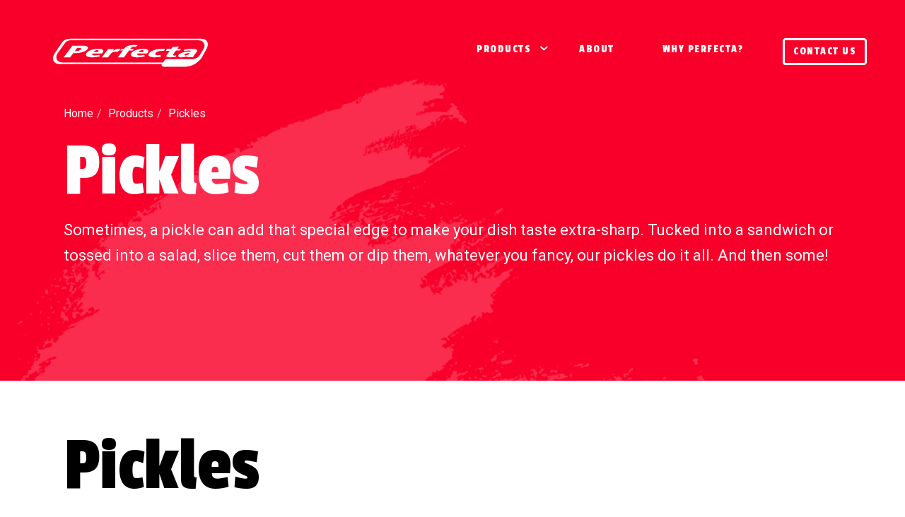

--- FILE ---
content_type: text/html; charset=UTF-8
request_url: https://www.perfectaonline.com/products/pickles
body_size: 6207
content:


<!DOCTYPE html>
<!--[if lte IE 8]> <html lang="en" class="ie10 ie9 ie8"> <![endif]-->
<!--[if IE 9]> <html lang="en" class="ie10 ie9"> <![endif]-->
<!--[if gt IE 9]><!--> <html lang="en"> <!--<![endif]-->
<head>
    <meta name="viewport" content="width=device-width, initial-scale=1, user-scalable=no">
    <meta http-equiv="X-UA-Compatible" content="IE=edge">

    <!-- Author -->
    <meta name="author" content="TenTwenty | Webdesign, Webshops & E-marketing | Dubai">

    <!-- Below tag will be used for android mobile browser colors, change it to main logo color of the project -->
    <meta name="theme-color" content="#393939">

    <!-- Meta Tags for Social Media -->
    <meta property="og:site_name" content="Perfecta General Trading Co">
    <meta property="og:image" content="https://www.perfectaonline.com/application/themes/perfecta/images/logo.jpg">
    <meta property="og:title" content="Perfecta General Trading Co | Pickles">
    <meta property="og:description" content="">
    <meta name="twitter:title" content="Perfecta General Trading Co | Pickles">
    <meta name="twitter:image" content="https://www.perfectaonline.com/application/themes/perfecta/images/logo.jpg">
    <meta name="twitter:description" content="">
    <meta name="twitter:card" content="summary_large_image"/>

    
<title>Pickles | Perfecta General Trading Co</title>

<meta http-equiv="content-type" content="text/html; charset=UTF-8"/>
<link rel="shortcut icon" href="https://www.perfectaonline.com/application/files/1015/7579/1617/favicon.png" type="image/x-icon"/>
<link rel="icon" href="https://www.perfectaonline.com/application/files/1015/7579/1617/favicon.png" type="image/x-icon"/>
<link rel="canonical" href="https://www.perfectaonline.com/products/pickles">
<script type="text/javascript">
    var CCM_DISPATCHER_FILENAME = "/index.php";
    var CCM_CID = 1588;
    var CCM_EDIT_MODE = false;
    var CCM_ARRANGE_MODE = false;
    var CCM_IMAGE_PATH = "/concrete/images";
    var CCM_TOOLS_PATH = "/index.php/tools/required";
    var CCM_APPLICATION_URL = "https://www.perfectaonline.com";
    var CCM_REL = "";
    var CCM_ACTIVE_LOCALE = "en_AE";
</script>

<link href="/concrete/blocks/page_list/view.css?ccm_nocache=ca17add95b11d1baf3d74fcd3fa4637fb02c14ba" rel="stylesheet" type="text/css" media="all">
<script type="text/javascript" src="/concrete/js/jquery.js?ccm_nocache=ca17add95b11d1baf3d74fcd3fa4637fb02c14ba"></script>
<!--[if lt IE 9]><script type="text/javascript" src="/concrete/js/ie/html5-shiv.js?ccm_nocache=ca17add95b11d1baf3d74fcd3fa4637fb02c14ba"></script><![endif]-->
<!--[if lt IE 9]><script type="text/javascript" src="/concrete/js/ie/respond.js?ccm_nocache=ca17add95b11d1baf3d74fcd3fa4637fb02c14ba"></script><![endif]-->
<!-- Global site tag (gtag.js) - Google Analytics -->
<script async src="https://www.googletagmanager.com/gtag/js?id=G-K2C7M9CJPL"></script>
<script>
  window.dataLayer = window.dataLayer || [];
  function gtag(){dataLayer.push(arguments);}
  gtag('js', new Date());
  gtag('config', 'G-K2C7M9CJPL');
</script>    <link rel="stylesheet" href="/application/themes/perfecta/dist/css/app.min.css">    
    <!-- <link rel="stylesheet" href="/application/themes/perfecta/dist/css/vendors.min.css">     -->
    <script>
        if (navigator.userAgent.match(/IEMobile\/10\.0/)) {
            var msViewportStyle = document.createElement('style');
            msViewportStyle.appendChild(
                document.createTextNode(
                    '@-ms-viewport{width:auto!important}'
                )
            );
            document.querySelector('head').appendChild(msViewportStyle);
        }
   
        //set cookie for site
        function setCookie(cname, cvalue) {
            var d = new Date();
            d.setTime(d.getTime() + 2160000000);
            var expires = "expires=" + d.toUTCString();
            document.cookie = cname + "=" + cvalue + "; " + expires + "; path=/";
        }
    </script>

</head>
<body class=" default-page">
    <!-- Site Loader -->
    <div class="site-loader">
        <div class="logo-middle">
            <img src="/application/themes/perfecta/dist/images/logo-red.png" alt="Perfecta General Trading Co"/>
        </div>
    </div>
    <script>
        if (document.cookie.indexOf("visited=") == -1) {
            setCookie("visited", "1");
            $('.site-loader').show();
        }
    </script>
    <!-- Site Loader End -->
    
    <div class="wrapper ccm-page page-type-products page-template-products"><!-- opening of wrapper div ends in footer_bottom.php -->


<header>
    <div class="container">
        <div class="flex-container">
            <div class="logo">
                <a href="https://www.perfectaonline.com/">
                    <img width="220" src="/application/themes/perfecta/dist/images/logo.svg" alt="Perfecta General Trading Co"/>
                </a>
            </div>
            <nav>
                <div class="mobile-menu">
                    <span class="nav-icon"></span>
                </div>
                <div class="main-nav">
                    <span class="mob-title visible-xs">Menu</span>
                    

    <ul class="nav"><li class="nav-path-selected nav-dropdown Products nav-item-184"><a href="https://www.perfectaonline.com/products" target="_self" class="nav-path-selected nav-dropdown Products nav-item-184">Products</a><ul><li class="Shortening and Oil nav-item-1528"><a href="https://www.perfectaonline.com/products/shortening-and-oil" target="_self" class="Shortening and Oil nav-item-1528">Shortening and Oil</a></li><li class="nav-dropdown Dressings and Sauces nav-item-1533"><a href="https://www.perfectaonline.com/products/dressings-and-sauces" target="_self" class="nav-dropdown Dressings and Sauces nav-item-1533">Dressings and Sauces</a><ul><li class="UAE Products (Sauces) nav-item-1549"><a href="https://www.perfectaonline.com/products/dressings-and-sauces/uae-products-sauces" target="_self" class="UAE Products (Sauces) nav-item-1549">UAE Products (Sauces)</a></li></ul></li><li class="Mexican nav-item-1557"><a href="https://www.perfectaonline.com/products/mexican" target="_self" class="Mexican nav-item-1557">Mexican</a></li><li class="Tortillas nav-item-1560"><a href="https://www.perfectaonline.com/products/tortillas" target="_self" class="Tortillas nav-item-1560">Tortillas</a></li><li class="nav-selected nav-path-selected Pickles nav-item-1588"><a href="https://www.perfectaonline.com/products/pickles" target="_self" class="nav-selected nav-path-selected Pickles nav-item-1588">Pickles</a></li><li class="Frozen Appetizers nav-item-1595"><a href="https://www.perfectaonline.com/products/frozen-appetizers" target="_self" class="Frozen Appetizers nav-item-1595">Frozen Appetizers</a></li><li class="nav-dropdown Frozen Items nav-item-1598"><a href="https://www.perfectaonline.com/products/frozen-items" target="_self" class="nav-dropdown Frozen Items nav-item-1598">Frozen Items</a><ul><li class="Chicken nav-item-1599"><a href="https://www.perfectaonline.com/products/frozen-items/chicken" target="_self" class="Chicken nav-item-1599">Chicken</a></li><li class="Fish nav-item-1602"><a href="https://www.perfectaonline.com/products/frozen-items/fish" target="_self" class="Fish nav-item-1602">Fish</a></li><li class="FPP (Further Processed Products) nav-item-1605"><a href="https://www.perfectaonline.com/products/frozen-items/fpp-further-processed-products" target="_self" class="FPP (Further Processed Products) nav-item-1605">FPP (Further Processed Products)</a></li></ul></li><li class="Cheese nav-item-1646"><a href="https://www.perfectaonline.com/products/cheese" target="_self" class="Cheese nav-item-1646">Cheese</a></li></ul></li><li class="About nav-item-185"><a href="https://www.perfectaonline.com/about" target="_self" class="About nav-item-185">About</a></li><li class="Why Perfecta? nav-item-186"><a href="https://www.perfectaonline.com/why-perfecta" target="_self" class="Why Perfecta? nav-item-186">Why Perfecta?</a></li><li class="Contact us nav-item-187"><a href="https://www.perfectaonline.com/contact-us" target="_self" class="Contact us nav-item-187">Contact us</a></li></ul>
                </div>
            </nav>
        </div>
    </div>
</header>
<div class="megamenu">
    <span class="overlay"></span>
    <div class="container menu-container">
        <div class="menus">
            <div class="cats">
                <ul>
                    <li><a href="https://www.perfectaonline.com/products/shortening-and-oil" data-id="#oils-shortenings" class="active">Shortening and Oil</a></li>
                    <li><a href="https://www.perfectaonline.com/products/dressings-and-sauces" data-id="#dressings">Dressings and Sauces</a></li>
                    <li><a href="https://www.perfectaonline.com/products/mexican" data-id="#mexican-food">Mexican</a></li>
                    <li><a href="https://www.perfectaonline.com/products/tortillas" data-id="#tortillas">Tortillas</a></li>
                    <li><a href="https://www.perfectaonline.com/products/cheese" data-id="#cheese">Cheese</a></li>
                    <li><a href="https://www.perfectaonline.com/products/pickles" data-id="#pickles">Pickles</a></li>
                    <li><a href="https://www.perfectaonline.com/products/frozen-appetizers" data-id="#frozen-appetizers">Frozen Appetizers</a></li>
                    <li><a href="https://www.perfectaonline.com/products/frozen-items" data-id="#frozen-items">Frozen Items </a></li>
                </ul>
            </div>

            <!-- cat links end -->
            <div id="oils-shortenings" class="cat-link active">
                <div class="menu-list">
                    <span class="cat-heading">Shortening and Oil</span>
	                

    <ul>
	<li><a href="https://www.perfectaonline.com/products/shortening-and-oil/perfecta-creamy-liquid-shortening">Perfecta Creamy Liquid Shortening&nbsp;&nbsp;&nbsp;&nbsp;&nbsp;</a></li>

	<li><a href="https://www.perfectaonline.com/products/shortening-and-oil/perfecta-clear-fry-shortening">Perfecta Clear Fry Shortening&nbsp;&nbsp;</a></li>

	<li><a href="https://www.perfectaonline.com/products/shortening-and-oil/perfecta-canola-frying-oil">Perfecta Canola Frying Oil</a></li>

	<li><a href="https://www.perfectaonline.com/products/shortening-and-oil/perfecta-soy-bean-oil">Perfecta Soy Bean Oil&nbsp;&nbsp;&nbsp;&nbsp;&nbsp;&nbsp;</a></li>

</ul>

                </div>
            </div>
            <div id="dressings" class="cat-link ">
                <div class="menu-list">
                    <span class="cat-heading">Dressings and Sauces</span>
			        

    <ul>
	<li><a href="https://www.perfectaonline.com/products/dressings-and-sauces/perfecta-premium-mayonnaise">Perfecta Premium Mayonnaise</a></li>

	<li><a href="https://www.perfectaonline.com/products/dressings-and-sauces/perfecta-ceasar-dressing">Perfecta Ceasar Dressing</a></li>

	<li><a href="https://www.perfectaonline.com/products/dressings-and-sauces/perfecta-honey-mustard">Perfecta Honey Mustard</a></li>

	<li><a href="https://www.perfectaonline.com/products/dressings-and-sauces/perfecta-golden-italian-dressing">Perfecta Golden Italian Dressing</a></li>

	<li><a href="https://www.perfectaonline.com/products/dressings-and-sauces/perfecta-french-dressing">Perfecta French Dressing</a></li>

	<li><a href="https://www.perfectaonline.com/products/dressings-and-sauces/perfecta-1000-island-dressing">Perfecta 1000 Island Dressing</a></li>

	<li><a href="https://www.perfectaonline.com/products/dressings-and-sauces/perfecta-blue-cheese-dressing">Perfecta Blue Cheese Dressing</a></li>

	<li><a href="https://www.perfectaonline.com/products/dressings-and-sauces/perfecta-tartar-sauce">Perfecta Tartar Sauce</a></li>

	<li><a href="https://www.perfectaonline.com/products/dressings-and-sauces/perfecta-bbq-sauce-regular">Perfecta BBQ Sauce Regular</a></li>

	<li><a href="https://www.perfectaonline.com/products/dressings-and-sauces/perfecta-ranch-dressing">Perfecta Ranch Dressing</a></li>

	<li><a href="https://www.perfectaonline.com/products/dressings-and-sauces/perfecta-mustard">Perfecta Mustard</a></li>

	<li><a href="https://www.perfectaonline.com/products/dressings-and-sauces/burrito-sauce">Burrito Sauce</a></li>

	<li><a href="https://www.perfectaonline.com/products/dressings-and-sauces/ketchup-bulk-valupack">Ketchup Bulk (Valupack)</a></li>

	<li><a href="https://www.perfectaonline.com/products/dressings-and-sauces/teriyaki-sauce">Teriyaki Sauce</a></li>

	<li><a href="https://www.perfectaonline.com/products/dressings-and-sauces/hot-chili-sauce">Hot Chili Sauce</a></li>

</ul>


                </div>
                <div class="menu-list">
                    <span class="cat-heading">UAE Products (Sauces)</span>
			        

    <ul>
	<li><a href="https://www.perfectaonline.com/products/dressings-and-sauces/uae-products-sauces/perfecta-ketchup-portions">Perfecta Ketchup Portions</a></li>

	<li><a href="https://www.perfectaonline.com/products/dressings-and-sauces/uae-products-sauces/perfecta-all-purpose-mayonnaise">Perfecta All Purpose Mayonnaise</a></li>

	<li><a href="https://www.perfectaonline.com/products/dressings-and-sauces/uae-products-sauces/perfecta-ketchup-gallon">Perfecta Ketchup Gallon</a></li>

	<li><a href="https://www.perfectaonline.com/products/dressings-and-sauces/uae-products-sauces/perfecta-mayonnaise-portions">Perfecta Mayonnaise Portions</a></li>

	<li><a href="https://www.perfectaonline.com/products/dressings-and-sauces/uae-products-sauces/perfecta-ketchup-pet-bottle">Perfecta Ketchup PET Bottle</a></li>

	<li><a href="https://www.perfectaonline.com/products/dressings-and-sauces/uae-products-sauces/perfecta-mayonnaise-glass-jar">Perfecta Mayonnaise Glass Jar</a></li>

	<li><a href="https://www.perfectaonline.com/products/dressings-and-sauces/uae-products-sauces/perfecta-mayonnaise-pet-bottle">Perfecta Mayonnaise PET Bottle</a></li>

</ul>

                </div>
            </div>
            <!-- cat links end -->
            <div id="mexican-food" class="cat-link">
                <div class="menu-list">
                    <span class="cat-heading">Mexican Food</span>
	                

    <ul>
	<li><a href="https://www.perfectaonline.com/products/mexican/perfecta-jalapeno-cheese-sauce">Perfecta Jalapeno Cheese Sauce</a></li>

	<li><a href="https://www.perfectaonline.com/products/mexican/perfecta-cheddar-cheese-sauce">Perfecta Cheddar Cheese Sauce</a></li>

</ul>

                </div>
            </div>
            <!-- cat links end -->
            <div id="tortillas" class="cat-link">
                <div class="menu-list">
                    <span class="cat-heading">Tortillas</span>
	                

    <ul>
	<li><a href="https://www.perfectaonline.com/products/tortillas/perfecta-white-flour-tortilla-6-inch">Perfecta White Flour Tortilla 6 inch</a></li>

	<li><a href="https://www.perfectaonline.com/products/tortillas/perfecta-white-flour-tortilla-8-inch">Perfecta White Flour Tortilla 8 inch</a></li>

	<li><a href="https://www.perfectaonline.com/products/tortillas/white-flour-tortilla-10">White Flour Tortilla 10</a></li>

	<li><a href="https://www.perfectaonline.com/products/tortillas/perfecta-white-flour-tortilla-10-inch">Perfecta White Flour Tortilla 10 inch</a></li>

	<li><a href="https://www.perfectaonline.com/products/tortillas/perfecta-white-flour-tortilla-12-0-trans-fat">Perfecta White Flour Tortilla 12-0 Trans Fat</a></li>

	<li><a href="https://www.perfectaonline.com/products/tortillas/perfecta-white-flour-tortilla-12">Perfecta White Flour Tortilla 12</a></li>

	<li><a href="https://www.perfectaonline.com/products/tortillas/perfecta-white-flour-tortilla-65-inch">Perfecta White Flour Tortilla 6.5 inch</a></li>

</ul>

                </div>
            </div>
            <!-- cat links end -->
            <div id="cheese" class="cat-link">
                <div class="menu-list">
                    <span class="cat-heading">Cheese</span>
	                

    <ul>
	<li><a href="https://www.perfectaonline.com/products/cheese/perfecta-whole-milk-ricotta-whipped-cheese">Perfecta Whole Milk Ricotta Whipped Cheese</a></li>

	<li><a href="https://www.perfectaonline.com/products/cheese/perfecta-natural-regular-shredded-mozzarella-cheese">Perfecta Natural Regular Shredded Mozzarella Cheese</a></li>

	<li><a href="https://www.perfectaonline.com/products/cheese/perfecta-natural-cheddar-block">Perfecta Natural Cheddar Block</a></li>

	<li><a href="https://www.perfectaonline.com/products/cheese/perfecta-natural-mozzarella-cheese-loafpart-skim">Perfecta Natural Mozzarella Cheese (Loaf/Part Skim)</a></li>

	<li><a href="https://www.perfectaonline.com/products/cheese/perfecta-processed-cheddar-sliced-160-count">Perfecta Processed Cheddar Sliced (160 Count)</a></li>

	<li><a href="https://www.perfectaonline.com/products/cheese/perfecta-processed-swiss-sliced-120-count">Perfecta Processed Swiss Sliced (120 Count)</a></li>

	<li><a href="https://www.perfectaonline.com/products/cheese/perfecta-natural-fs-mild-cheddar">Perfecta Natural FS Mild Cheddar</a></li>

	<li><a href="https://www.perfectaonline.com/products/cheese/perfecta-natural-fs-monterey-jack">Perfecta Natural FS Monterey Jack</a></li>

	<li><a href="https://www.perfectaonline.com/products/cheese/perfecta-natural-fs-parmesan">Perfecta Natural FS Parmesan</a></li>

	<li><a href="https://www.perfectaonline.com/products/cheese/perfecta-natural-fs-mozzarella">Perfecta Natural FS Mozzarella</a></li>

	<li><a href="https://www.perfectaonline.com/products/cheese/perfecta-natural-cheddar-cheese-loaf">Perfecta Natural Cheddar Cheese Loaf</a></li>

	<li><a href="https://www.perfectaonline.com/products/cheese/perfecta-natural-jal-monterey-jack-sliced-cheese">Perfecta Natural Jal. Monterey Jack Sliced Cheese</a></li>

	<li><a href="https://www.perfectaonline.com/products/cheese/perfecta-processed-jal-monterey-jack-sliced-cheese">Perfecta Processed Jal. Monterey Jack Sliced Cheese</a></li>

	<li><a href="https://www.perfectaonline.com/products/cheese/perfecta-natural-fs-jalapeno-monterey-jack">Perfecta Natural FS Jalapeno Monterey Jack</a></li>

	<li><a href="https://www.perfectaonline.com/products/cheese/perfecta-natural-white-cheddar-block">Perfecta Natural White Cheddar Block</a></li>

	<li><a href="https://www.perfectaonline.com/products/cheese/perfecta-natural-monterey-jack-loaf">Perfecta Natural Monterey Jack Loaf</a></li>

	<li><a href="https://www.perfectaonline.com/products/cheese/perfecta-shaved-parmesan">Perfecta Shaved Parmesan</a></li>

	<li><a href="https://www.perfectaonline.com/products/cheese/perfecta-natural-edam-loaf">Perfecta Natural Edam Loaf</a></li>

	<li><a href="https://www.perfectaonline.com/products/cheese/perfecta-natural-gouda-loaf">Perfecta Natural Gouda Loaf</a></li>

	<li><a href="https://www.perfectaonline.com/products/cheese/perfecta-colby-shredded">Perfecta Colby Shredded</a></li>

</ul>

                </div>
            </div>
            <!-- cat links end -->
            <div id="pickles" class="cat-link">
                <div class="menu-list">
                    <span class="cat-heading">Pickles</span>
	                

    <ul>
	<li><a href="https://www.perfectaonline.com/products/pickles/perfecta-premium-dill-pickle-slices-18kk">Perfecta Premium Dill Pickle Slices 1/8&#039;&#039;KK</a></li>

	<li><a href="https://www.perfectaonline.com/products/pickles/perfecta-premium-sweet-green-relish">Perfecta Premium Sweet Green Relish</a></li>

	<li><a href="https://www.perfectaonline.com/products/pickles/perfecta-premium-dill-pickle-whole">Perfecta Premium Dill Pickle Whole</a></li>

	<li><a href="https://www.perfectaonline.com/products/pickles/perfecta-nacho-sliced-jalapeno">Perfecta Nacho Sliced Jalapeno</a></li>

	<li><a href="https://www.perfectaonline.com/products/pickles/perfecta-dill-pickle-spears">Perfecta Dill Pickle Spears</a></li>

	<li><a href="https://www.perfectaonline.com/products/pickles/perfecta-mild-banana-pepper-rings">Perfecta Mild Banana Pepper Rings</a></li>

</ul>

                </div>
            </div>
            <!-- cat links end -->
            <div id="frozen-appetizers" class="cat-link">
                <div class="menu-list">
                    <span class="cat-heading">Frozen Appetizers</span>
	                

    <ul>
	<li><a href="https://www.perfectaonline.com/products/frozen-appetizers/perfecta-frozen-onion-ring">Perfecta Frozen Onion Ring</a></li>

	<li><a href="https://www.perfectaonline.com/products/frozen-appetizers/perfecta-frozen-mozz-sticks-italian-breaded">Perfecta Frozen Mozz. Sticks, Italian Breaded</a></li>

</ul>

                </div>
            </div>
            <!-- cat links end -->
            <div id="frozen-items" class="cat-link">
                <div class="menu-list">
                    <span class="cat-heading">Chicken</span>
	                

    <ul>
	<li><a href="https://www.perfectaonline.com/products/frozen-items/chicken/perfecta-frozen-chicken-breast-skin">Perfecta Frozen Chicken Breast Skin</a></li>

	<li><a href="https://www.perfectaonline.com/products/frozen-items/chicken/perfecta-frozen-chicken-meat-cuts-half-boneless-skinless-breast-without-inner-fillet">Perfecta Frozen Chicken HB/SL Breast w/o Inner Fillet</a></li>

</ul>

                </div>
                <div class="menu-list">
                    <span class="cat-heading">Fish</span>
                    

    <ul>
	<li><a href="https://www.perfectaonline.com/products/frozen-items/fish/perfecta-frozen-breaded-haddock-fish-rectangular-style-4oz">Perfecta Frozen Breaded Haddock Fish Rectangular Style 4OZ</a></li>

	<li><a href="https://www.perfectaonline.com/products/frozen-items/fish/perfecta-frozen-breaded-haddock-fish-portion-rectangular-style-35-oz">Perfecta Frozen Breaded Haddock Fish Portion Rectangular Style 3.5 OZ</a></li>

</ul>

                </div>
                <div class="menu-list">
                    <span class="cat-heading">FPP (Further Processed Products)</span>
                    

    <ul>
	<li><a href="https://www.perfectaonline.com/products/frozen-items/fpp-further-processed-products/perfecta-beef-burger">Perfecta Beef Burger</a></li>

	<li><a href="https://www.perfectaonline.com/products/frozen-items/fpp-further-processed-products/perfecta-chicken-burger">Perfecta Chicken Burger</a></li>

	<li><a href="https://www.perfectaonline.com/products/frozen-items/fpp-further-processed-products/perfecta-breaded-chicken-scallop">Perfecta Breaded Chicken Scallop</a></li>

	<li><a href="https://www.perfectaonline.com/products/frozen-items/fpp-further-processed-products/perfecta-chicken-fillet-spicy-zinger">Perfecta Chicken Fillet Spicy (Zinger)</a></li>

	<li><a href="https://www.perfectaonline.com/products/frozen-items/fpp-further-processed-products/perfecta-chicken-fillet-zinger">Perfecta Chicken Fillet (Zinger)</a></li>

	<li><a href="https://www.perfectaonline.com/products/frozen-items/fpp-further-processed-products/perfecta-chicken-brosted">Perfecta Chicken Brosted</a></li>

	<li><a href="https://www.perfectaonline.com/products/frozen-items/fpp-further-processed-products/perfecta-chicken-nuggets-crispy">Perfecta Chicken Nuggets Crispy</a></li>

	<li><a href="https://www.perfectaonline.com/products/frozen-items/fpp-further-processed-products/perfecta-chicken-steak">Perfecta Chicken Steak</a></li>

	<li><a href="https://www.perfectaonline.com/products/frozen-items/fpp-further-processed-products/perfecta-beef-frank">Perfecta Beef Frank</a></li>

	<li><a href="https://www.perfectaonline.com/products/frozen-items/fpp-further-processed-products/perfecta-meat-balls">Perfecta Meat Balls</a></li>

	<li><a href="https://www.perfectaonline.com/products/frozen-items/fpp-further-processed-products/perfecta-beef-kabab">Perfecta Beef Kabab</a></li>

	<li><a href="https://www.perfectaonline.com/products/frozen-items/fpp-further-processed-products/perfecta-minced-beef-special">Perfecta Minced Beef Special</a></li>

</ul>

                </div>
            </div>
            <!-- cat links end -->
        </div>
    </div>
</div>





<div class="hero-banner" style="background-color: #F9002A">
    <div class="blend-bg"></div>
  <div class="container">
        <nav role="navigation" aria-label="breadcrumb"><ol class="breadcrumb"><li><a href="https://www.perfectaonline.com/" target="_self">Home</a></li><li><a href="https://www.perfectaonline.com/products" target="_self">Products</a></li><li class="active">Pickles</li></ol></nav>                    <h1>Pickles</h1>
        
                

    <div class="page-description">Sometimes, a pickle can add that special edge to make your dish taste extra-sharp. Tucked into a sandwich or tossed into a salad, slice them, cut them or dip them, whatever you fancy, our pickles do it all. And then some!</div>

                
  </div>
</div>
<main>
    <section class="section products-list">
    

    <div class="section-title">
    <div class="container">
        <h2>
            Pickles        </h2>
    </div>
</div>
<div class="container">
<div class="lists">




        <div class="list">
                        <div class="thumbnail">
                                <img class="img-responsive" src="https://www.perfectaonline.com/application/files/cache/thumbnails/cd3a672f95b23ae4e8fd0c015e23dd41.png" alt="brand">
            </div>
            <div class="title">
                <h4>Perfecta Premium Dill Pickle Slices 1/8&#039;&#039;KK</h4>
            </div>
                        <a class="a_btn" href="https://www.perfectaonline.com/products/pickles/perfecta-premium-dill-pickle-slices-18kk">Read More</a>
        </div>





        <div class="list">
                        <div class="thumbnail">
                                <img class="img-responsive" src="https://www.perfectaonline.com/application/files/cache/thumbnails/3d6e83189a5e8a4637c91563d0214076.png" alt="brand">
            </div>
            <div class="title">
                <h4>Perfecta Premium Sweet Green Relish</h4>
            </div>
                        <a class="a_btn" href="https://www.perfectaonline.com/products/pickles/perfecta-premium-sweet-green-relish">Read More</a>
        </div>





        <div class="list">
                        <div class="thumbnail">
                                <img class="img-responsive" src="https://www.perfectaonline.com/application/files/cache/thumbnails/63ee1111d08a02c61a488b91bfb9ff57.png" alt="brand">
            </div>
            <div class="title">
                <h4>Perfecta Premium Dill Pickle Whole</h4>
            </div>
                        <a class="a_btn" href="https://www.perfectaonline.com/products/pickles/perfecta-premium-dill-pickle-whole">Read More</a>
        </div>





        <div class="list">
                        <div class="thumbnail">
                                <img class="img-responsive" src="https://www.perfectaonline.com/application/files/cache/thumbnails/f5b989baeed31636bf033056113ed788.png" alt="brand">
            </div>
            <div class="title">
                <h4>Perfecta Nacho Sliced Jalapeno</h4>
            </div>
                        <a class="a_btn" href="https://www.perfectaonline.com/products/pickles/perfecta-nacho-sliced-jalapeno">Read More</a>
        </div>





        <div class="list">
                        <div class="thumbnail">
                                <img class="img-responsive" src="https://www.perfectaonline.com/application/files/cache/thumbnails/64208f954ffb1c8222f2361c2992f3d4.png" alt="brand">
            </div>
            <div class="title">
                <h4>Perfecta Dill Pickle Spears</h4>
            </div>
                        <a class="a_btn" href="https://www.perfectaonline.com/products/pickles/perfecta-dill-pickle-spears">Read More</a>
        </div>





        <div class="list">
                        <div class="thumbnail">
                                <img class="img-responsive" src="https://www.perfectaonline.com/application/files/cache/thumbnails/02be7728b433817481043ffff42c50d9.png" alt="brand">
            </div>
            <div class="title">
                <h4>Perfecta Mild Banana Pepper Rings</h4>
            </div>
                        <a class="a_btn" href="https://www.perfectaonline.com/products/pickles/perfecta-mild-banana-pepper-rings">Read More</a>
        </div>


</div>
</div>
</section></main>

    <div class="push"></div> <!-- Push div for making fixed footer -->

</div> <!-- closing of wrapper div from header_top.php -->

<footer>
    <div class="container">
        <div class="callout-section">
            <div class="callout">
            

    <h3>Interested in<br />
Partnering with us?<br />
Lets Talk!</h3>

<p><a class="btn btn-secondary" href="/index.php/contact-us">Enquire Now</a></p>

            </div>
            <div class="callout-img">
            

    <img src="/application/files/3015/7950/1063/footer-img.jpg" alt="" width="1088" height="854" class="ccm-image-block img-responsive bID-226">
            </div>
        </div>

        <!-- footer links -->
        <div class="footer-link">
            <div class="row">
                <div class="col-sm-3">
                    <span class="fcol"><i class="icon-bag"></i></span>
                    

    <h4>You name it,We food it.</h4>

                </div>
                <div class="col-sm-3">
                    <span class="fcol"><i class="icon-office2"></i></span>
                    

    <h4>Ajman Office</h4>

<p>D421 D Block D1<br />
Ajman Free Zone<br />
P.O. Box 21041</p>

<p><a href="tel:0097143333556">+971&nbsp;4 3333 556</a><br />
<a href="mailto:info@perfectaonline.com">info@perfectaonline.com</a></p>

                </div>
                <div class="col-sm-3">
                    <span class="fcol"><i class="icon-office"></i></span>
                    

    <h4>Dubai Office</h4>

<p>817 IT Plaza<br />
Dubai Silicon Oasis<br />
Dubai, UAE<br />
P.O. Box 342064 Dubai</p>

<p><a href="tel:+97143333556">+971 4 3333 556</a><br />
<a href="mailto:info@perfectaonline.com">info@perfectaonline.com</a></p>

                </div>
                <div class="col-sm-3">
                    <span class="fcol"><i class="icon-sm"></i></span>
                    

    <h4>Social Media</h4>

<ul class="social">
	<li><a class="fb" href="http://facebook.com" target="_blank"><span>facebook</span></a></li>
	<li><a class="in" href="http://linkedin.com" target="_blank"><span>linked in</span></a></li>
	<li><a class="insta" href="http://instagram.com" target="_blank"><span>instagram</span></a></li>
	<li><a class="tw" href="http://twitter.com" target="_blank"><span>twitter</span></a></li>
</ul>

<h4 class="more-title">More</h4>

<ul class="more">
	<li><a href="https://www.perfectaonline.com//careers">Careers</a></li>
	<li><a href="https://www.perfectaonline.com//privacy-policy">Privacy Policy</a></li>
</ul>

                </div>
            </div>

        </div>
    </div>
    <div class="footer-bottom">
        <div class="container">
            <div class="row">
        <div class="col-sm-6">
            <span>© 2026 Perfecta. All rights reserved</span>
        </div>
        <div class="col-sm-6 developedby">
            <span>Developed by <a href="https://tentwenty.me/" target="_blank">tentwenty*</a></span>
        </div>
    </div>
        </div>
    </div>
</footer>

<!-- Go to top button -->
<div id="gotoTop">
    <span class="fa fa-chevron-up" aria-hidden="true"></span>
</div>

<!-- For Landscape Alert -->
<div class="landscape-alert">
    <p>For better web experience, please use the website in portrait mode</p>
</div>

	
	<!-- Uncomment below if you need to add google captcha (also in custom.js)
	<script src="https://www.google.com/recaptcha/api.js?onload=CaptchaCallback&render=explicit" async defer></script>
	-->

	<!-- core js files -->
	<script type="text/javascript" src="/concrete/blocks/image/view.js?ccm_nocache=ca17add95b11d1baf3d74fcd3fa4637fb02c14ba"></script>

	</body>
</html>
<!--comment below if you don't need maps-->
<script src=""></script>
<script src="/application/themes/perfecta/dist/js/app.min.js"></script>
<script>
    $(window).load(function(){
        $('.hero').css('opacity',1);
    })
</script>

<!-- Google Tag Manager (noscript) -->
<!--<noscript><iframe src="https://www.googletagmanager.com/ns.html?id=GTM-WK2TMCX" height="0" width="0" style="display:none;visibility:hidden"></iframe></noscript>-->
<!-- End Google Tag Manager (noscript) -->


--- FILE ---
content_type: text/css
request_url: https://www.perfectaonline.com/application/themes/perfecta/dist/css/app.min.css
body_size: 36528
content:
@import url(https://fonts.googleapis.com/css?family=Roboto:400,500|Passion+One&display=swap);
@import url(https://fonts.googleapis.com/css?family=Cairo:400,600);
html {
  font-family: sans-serif;
  -webkit-text-size-adjust: 100%;
  -ms-text-size-adjust: 100%; }

body {
  margin: 0; }

article,
aside,
details,
figcaption,
figure,
footer,
header,
hgroup,
main,
menu,
nav,
section,
summary {
  display: block; }

audio,
canvas,
progress,
video {
  display: inline-block;
  vertical-align: baseline; }

audio:not([controls]) {
  display: none;
  height: 0; }

[hidden],
template {
  display: none; }

a {
  background-color: transparent; }

a:active,
a:hover {
  outline: 0; }

abbr[title] {
  border-bottom: 1px dotted; }

b,
strong {
  font-weight: 700; }

dfn {
  font-style: italic; }

h1 {
  margin: 0.67em 0;
  font-size: 2em; }

mark {
  color: #000;
  background: #ff0; }

small {
  font-size: 80%; }

sub,
sup {
  position: relative;
  font-size: 75%;
  line-height: 0;
  vertical-align: baseline; }

sup {
  top: -0.5em; }

sub {
  bottom: -0.25em; }

img {
  border: 0; }

svg:not(:root) {
  overflow: hidden; }

figure {
  margin: 1em 40px; }

hr {
  height: 0;
  -webkit-box-sizing: content-box;
  -moz-box-sizing: content-box;
  box-sizing: content-box; }

pre {
  overflow: auto; }

code,
kbd,
pre,
samp {
  font-family: monospace, monospace;
  font-size: 1em; }

button,
input,
optgroup,
select,
textarea {
  margin: 0;
  font: inherit;
  color: inherit; }

button {
  overflow: visible; }

button,
select {
  text-transform: none; }

button,
html input[type='button'],
input[type='reset'],
input[type='submit'] {
  -webkit-appearance: button;
  cursor: pointer; }

button[disabled],
html input[disabled] {
  cursor: default; }

button::-moz-focus-inner,
input::-moz-focus-inner {
  padding: 0;
  border: 0; }

input {
  line-height: normal; }

input[type='checkbox'],
input[type='radio'] {
  -webkit-box-sizing: border-box;
  -moz-box-sizing: border-box;
  box-sizing: border-box;
  padding: 0; }

input[type='number']::-webkit-inner-spin-button,
input[type='number']::-webkit-outer-spin-button {
  height: auto; }

input[type='search'] {
  -webkit-box-sizing: content-box;
  -moz-box-sizing: content-box;
  box-sizing: content-box;
  -webkit-appearance: textfield; }

input[type='search']::-webkit-search-cancel-button,
input[type='search']::-webkit-search-decoration {
  -webkit-appearance: none; }

fieldset {
  padding: 0.35em 0.625em 0.75em;
  margin: 0 2px;
  border: 1px solid silver; }

legend {
  padding: 0;
  border: 0; }

textarea {
  overflow: auto; }

optgroup {
  font-weight: 700; }

table {
  border-spacing: 0;
  border-collapse: collapse; }

td,
th {
  padding: 0; }

/*! Source: https://github.com/h5bp/html5-boilerplate/blob/master/src/css/main.css */
@media print {
  *,
  :after,
  :before {
    color: #000 !important;
    text-shadow: none !important;
    background: 0 0 !important;
    -webkit-box-shadow: none !important;
    box-shadow: none !important; }
  a,
  a:visited {
    text-decoration: underline; }
  a[href]:after {
    content: " (" attr(href) ")"; }
  abbr[title]:after {
    content: " (" attr(title) ")"; }
  a[href^='javascript:']:after,
  a[href^='#']:after {
    content: ''; }
  blockquote,
  pre {
    border: 1px solid #999;
    page-break-inside: avoid; }
  thead {
    display: table-header-group; }
  img,
  tr {
    page-break-inside: avoid; }
  img {
    max-width: 100% !important; }
  h2,
  h3,
  p {
    orphans: 3;
    widows: 3; }
  h2,
  h3 {
    page-break-after: avoid; }
  .navbar {
    display: none; }
  .btn > .caret,
  .dropup > .btn > .caret {
    border-top-color: #000 !important; }
  .label {
    border: 1px solid #000; }
  .table {
    border-collapse: collapse !important; }
  .table td,
  .table th {
    background-color: #fff !important; }
  .table-bordered td,
  .table-bordered th {
    border: 1px solid #ddd !important; } }

@font-face {
  font-family: 'Glyphicons Halflings';
  /* src: url(fonts/glyphicons-halflings-regular.eot);
  src: url(fonts/glyphicons-halflings-regular.eot?#iefix)
      format("embedded-opentype"),
    url(fonts/glyphicons-halflings-regular.woff2) format("woff2"),
    url(fonts/glyphicons-halflings-regular.woff) format("woff"),
    url(fonts/glyphicons-halflings-regular.ttf) format("truetype"),
    url(fonts/glyphicons-halflings-regular.svg#glyphicons_halflingsregular)
      format("svg"); */ }

.glyphicon {
  position: relative;
  top: 1px;
  display: inline-block;
  font-family: 'Glyphicons Halflings';
  font-style: normal;
  font-weight: 400;
  line-height: 1;
  -webkit-font-smoothing: antialiased;
  -moz-osx-font-smoothing: grayscale; }

.glyphicon-asterisk:before {
  content: '*'; }

.glyphicon-plus:before {
  content: '+'; }

.glyphicon-eur:before,
.glyphicon-euro:before {
  content: '\20AC'; }

.glyphicon-minus:before {
  content: '\2212'; }

.glyphicon-cloud:before {
  content: '\2601'; }

.glyphicon-envelope:before {
  content: '\2709'; }

.glyphicon-pencil:before {
  content: '\270F'; }

.glyphicon-glass:before {
  content: '\E001'; }

.glyphicon-music:before {
  content: '\E002'; }

.glyphicon-search:before {
  content: '\E003'; }

.glyphicon-heart:before {
  content: '\E005'; }

.glyphicon-star:before {
  content: '\E006'; }

.glyphicon-star-empty:before {
  content: '\E007'; }

.glyphicon-user:before {
  content: '\E008'; }

.glyphicon-film:before {
  content: '\E009'; }

.glyphicon-th-large:before {
  content: '\E010'; }

.glyphicon-th:before {
  content: '\E011'; }

.glyphicon-th-list:before {
  content: '\E012'; }

.glyphicon-ok:before {
  content: '\E013'; }

.glyphicon-remove:before {
  content: '\E014'; }

.glyphicon-zoom-in:before {
  content: '\E015'; }

.glyphicon-zoom-out:before {
  content: '\E016'; }

.glyphicon-off:before {
  content: '\E017'; }

.glyphicon-signal:before {
  content: '\E018'; }

.glyphicon-cog:before {
  content: '\E019'; }

.glyphicon-trash:before {
  content: '\E020'; }

.glyphicon-home:before {
  content: '\E021'; }

.glyphicon-file:before {
  content: '\E022'; }

.glyphicon-time:before {
  content: '\E023'; }

.glyphicon-road:before {
  content: '\E024'; }

.glyphicon-download-alt:before {
  content: '\E025'; }

.glyphicon-download:before {
  content: '\E026'; }

.glyphicon-upload:before {
  content: '\E027'; }

.glyphicon-inbox:before {
  content: '\E028'; }

.glyphicon-play-circle:before {
  content: '\E029'; }

.glyphicon-repeat:before {
  content: '\E030'; }

.glyphicon-refresh:before {
  content: '\E031'; }

.glyphicon-list-alt:before {
  content: '\E032'; }

.glyphicon-lock:before {
  content: '\E033'; }

.glyphicon-flag:before {
  content: '\E034'; }

.glyphicon-headphones:before {
  content: '\E035'; }

.glyphicon-volume-off:before {
  content: '\E036'; }

.glyphicon-volume-down:before {
  content: '\E037'; }

.glyphicon-volume-up:before {
  content: '\E038'; }

.glyphicon-qrcode:before {
  content: '\E039'; }

.glyphicon-barcode:before {
  content: '\E040'; }

.glyphicon-tag:before {
  content: '\E041'; }

.glyphicon-tags:before {
  content: '\E042'; }

.glyphicon-book:before {
  content: '\E043'; }

.glyphicon-bookmark:before {
  content: '\E044'; }

.glyphicon-print:before {
  content: '\E045'; }

.glyphicon-camera:before {
  content: '\E046'; }

.glyphicon-font:before {
  content: '\E047'; }

.glyphicon-bold:before {
  content: '\E048'; }

.glyphicon-italic:before {
  content: '\E049'; }

.glyphicon-text-height:before {
  content: '\E050'; }

.glyphicon-text-width:before {
  content: '\E051'; }

.glyphicon-align-left:before {
  content: '\E052'; }

.glyphicon-align-center:before {
  content: '\E053'; }

.glyphicon-align-right:before {
  content: '\E054'; }

.glyphicon-align-justify:before {
  content: '\E055'; }

.glyphicon-list:before {
  content: '\E056'; }

.glyphicon-indent-left:before {
  content: '\E057'; }

.glyphicon-indent-right:before {
  content: '\E058'; }

.glyphicon-facetime-video:before {
  content: '\E059'; }

.glyphicon-picture:before {
  content: '\E060'; }

.glyphicon-map-marker:before {
  content: '\E062'; }

.glyphicon-adjust:before {
  content: '\E063'; }

.glyphicon-tint:before {
  content: '\E064'; }

.glyphicon-edit:before {
  content: '\E065'; }

.glyphicon-share:before {
  content: '\E066'; }

.glyphicon-check:before {
  content: '\E067'; }

.glyphicon-move:before {
  content: '\E068'; }

.glyphicon-step-backward:before {
  content: '\E069'; }

.glyphicon-fast-backward:before {
  content: '\E070'; }

.glyphicon-backward:before {
  content: '\E071'; }

.glyphicon-play:before {
  content: '\E072'; }

.glyphicon-pause:before {
  content: '\E073'; }

.glyphicon-stop:before {
  content: '\E074'; }

.glyphicon-forward:before {
  content: '\E075'; }

.glyphicon-fast-forward:before {
  content: '\E076'; }

.glyphicon-step-forward:before {
  content: '\E077'; }

.glyphicon-eject:before {
  content: '\E078'; }

.glyphicon-chevron-left:before {
  content: '\E079'; }

.glyphicon-chevron-right:before {
  content: '\E080'; }

.glyphicon-plus-sign:before {
  content: '\E081'; }

.glyphicon-minus-sign:before {
  content: '\E082'; }

.glyphicon-remove-sign:before {
  content: '\E083'; }

.glyphicon-ok-sign:before {
  content: '\E084'; }

.glyphicon-question-sign:before {
  content: '\E085'; }

.glyphicon-info-sign:before {
  content: '\E086'; }

.glyphicon-screenshot:before {
  content: '\E087'; }

.glyphicon-remove-circle:before {
  content: '\E088'; }

.glyphicon-ok-circle:before {
  content: '\E089'; }

.glyphicon-ban-circle:before {
  content: '\E090'; }

.glyphicon-arrow-left:before {
  content: '\E091'; }

.glyphicon-arrow-right:before {
  content: '\E092'; }

.glyphicon-arrow-up:before {
  content: '\E093'; }

.glyphicon-arrow-down:before {
  content: '\E094'; }

.glyphicon-share-alt:before {
  content: '\E095'; }

.glyphicon-resize-full:before {
  content: '\E096'; }

.glyphicon-resize-small:before {
  content: '\E097'; }

.glyphicon-exclamation-sign:before {
  content: '\E101'; }

.glyphicon-gift:before {
  content: '\E102'; }

.glyphicon-leaf:before {
  content: '\E103'; }

.glyphicon-fire:before {
  content: '\E104'; }

.glyphicon-eye-open:before {
  content: '\E105'; }

.glyphicon-eye-close:before {
  content: '\E106'; }

.glyphicon-warning-sign:before {
  content: '\E107'; }

.glyphicon-plane:before {
  content: '\E108'; }

.glyphicon-calendar:before {
  content: '\E109'; }

.glyphicon-random:before {
  content: '\E110'; }

.glyphicon-comment:before {
  content: '\E111'; }

.glyphicon-magnet:before {
  content: '\E112'; }

.glyphicon-chevron-up:before {
  content: '\E113'; }

.glyphicon-chevron-down:before {
  content: '\E114'; }

.glyphicon-retweet:before {
  content: '\E115'; }

.glyphicon-shopping-cart:before {
  content: '\E116'; }

.glyphicon-folder-close:before {
  content: '\E117'; }

.glyphicon-folder-open:before {
  content: '\E118'; }

.glyphicon-resize-vertical:before {
  content: '\E119'; }

.glyphicon-resize-horizontal:before {
  content: '\E120'; }

.glyphicon-hdd:before {
  content: '\E121'; }

.glyphicon-bullhorn:before {
  content: '\E122'; }

.glyphicon-bell:before {
  content: '\E123'; }

.glyphicon-certificate:before {
  content: '\E124'; }

.glyphicon-thumbs-up:before {
  content: '\E125'; }

.glyphicon-thumbs-down:before {
  content: '\E126'; }

.glyphicon-hand-right:before {
  content: '\E127'; }

.glyphicon-hand-left:before {
  content: '\E128'; }

.glyphicon-hand-up:before {
  content: '\E129'; }

.glyphicon-hand-down:before {
  content: '\E130'; }

.glyphicon-circle-arrow-right:before {
  content: '\E131'; }

.glyphicon-circle-arrow-left:before {
  content: '\E132'; }

.glyphicon-circle-arrow-up:before {
  content: '\E133'; }

.glyphicon-circle-arrow-down:before {
  content: '\E134'; }

.glyphicon-globe:before {
  content: '\E135'; }

.glyphicon-wrench:before {
  content: '\E136'; }

.glyphicon-tasks:before {
  content: '\E137'; }

.glyphicon-filter:before {
  content: '\E138'; }

.glyphicon-briefcase:before {
  content: '\E139'; }

.glyphicon-fullscreen:before {
  content: '\E140'; }

.glyphicon-dashboard:before {
  content: '\E141'; }

.glyphicon-paperclip:before {
  content: '\E142'; }

.glyphicon-heart-empty:before {
  content: '\E143'; }

.glyphicon-link:before {
  content: '\E144'; }

.glyphicon-phone:before {
  content: '\E145'; }

.glyphicon-pushpin:before {
  content: '\E146'; }

.glyphicon-usd:before {
  content: '\E148'; }

.glyphicon-gbp:before {
  content: '\E149'; }

.glyphicon-sort:before {
  content: '\E150'; }

.glyphicon-sort-by-alphabet:before {
  content: '\E151'; }

.glyphicon-sort-by-alphabet-alt:before {
  content: '\E152'; }

.glyphicon-sort-by-order:before {
  content: '\E153'; }

.glyphicon-sort-by-order-alt:before {
  content: '\E154'; }

.glyphicon-sort-by-attributes:before {
  content: '\E155'; }

.glyphicon-sort-by-attributes-alt:before {
  content: '\E156'; }

.glyphicon-unchecked:before {
  content: '\E157'; }

.glyphicon-expand:before {
  content: '\E158'; }

.glyphicon-collapse-down:before {
  content: '\E159'; }

.glyphicon-collapse-up:before {
  content: '\E160'; }

.glyphicon-log-in:before {
  content: '\E161'; }

.glyphicon-flash:before {
  content: '\E162'; }

.glyphicon-log-out:before {
  content: '\E163'; }

.glyphicon-new-window:before {
  content: '\E164'; }

.glyphicon-record:before {
  content: '\E165'; }

.glyphicon-save:before {
  content: '\E166'; }

.glyphicon-open:before {
  content: '\E167'; }

.glyphicon-saved:before {
  content: '\E168'; }

.glyphicon-import:before {
  content: '\E169'; }

.glyphicon-export:before {
  content: '\E170'; }

.glyphicon-send:before {
  content: '\E171'; }

.glyphicon-floppy-disk:before {
  content: '\E172'; }

.glyphicon-floppy-saved:before {
  content: '\E173'; }

.glyphicon-floppy-remove:before {
  content: '\E174'; }

.glyphicon-floppy-save:before {
  content: '\E175'; }

.glyphicon-floppy-open:before {
  content: '\E176'; }

.glyphicon-credit-card:before {
  content: '\E177'; }

.glyphicon-transfer:before {
  content: '\E178'; }

.glyphicon-cutlery:before {
  content: '\E179'; }

.glyphicon-header:before {
  content: '\E180'; }

.glyphicon-compressed:before {
  content: '\E181'; }

.glyphicon-earphone:before {
  content: '\E182'; }

.glyphicon-phone-alt:before {
  content: '\E183'; }

.glyphicon-tower:before {
  content: '\E184'; }

.glyphicon-stats:before {
  content: '\E185'; }

.glyphicon-sd-video:before {
  content: '\E186'; }

.glyphicon-hd-video:before {
  content: '\E187'; }

.glyphicon-subtitles:before {
  content: '\E188'; }

.glyphicon-sound-stereo:before {
  content: '\E189'; }

.glyphicon-sound-dolby:before {
  content: '\E190'; }

.glyphicon-sound-5-1:before {
  content: '\E191'; }

.glyphicon-sound-6-1:before {
  content: '\E192'; }

.glyphicon-sound-7-1:before {
  content: '\E193'; }

.glyphicon-copyright-mark:before {
  content: '\E194'; }

.glyphicon-registration-mark:before {
  content: '\E195'; }

.glyphicon-cloud-download:before {
  content: '\E197'; }

.glyphicon-cloud-upload:before {
  content: '\E198'; }

.glyphicon-tree-conifer:before {
  content: '\E199'; }

.glyphicon-tree-deciduous:before {
  content: '\E200'; }

.glyphicon-cd:before {
  content: '\E201'; }

.glyphicon-save-file:before {
  content: '\E202'; }

.glyphicon-open-file:before {
  content: '\E203'; }

.glyphicon-level-up:before {
  content: '\E204'; }

.glyphicon-copy:before {
  content: '\E205'; }

.glyphicon-paste:before {
  content: '\E206'; }

.glyphicon-alert:before {
  content: '\E209'; }

.glyphicon-equalizer:before {
  content: '\E210'; }

.glyphicon-king:before {
  content: '\E211'; }

.glyphicon-queen:before {
  content: '\E212'; }

.glyphicon-pawn:before {
  content: '\E213'; }

.glyphicon-bishop:before {
  content: '\E214'; }

.glyphicon-knight:before {
  content: '\E215'; }

.glyphicon-baby-formula:before {
  content: '\E216'; }

.glyphicon-tent:before {
  content: '\26FA'; }

.glyphicon-blackboard:before {
  content: '\E218'; }

.glyphicon-bed:before {
  content: '\E219'; }

.glyphicon-apple:before {
  content: '\F8FF'; }

.glyphicon-erase:before {
  content: '\E221'; }

.glyphicon-hourglass:before {
  content: '\231B'; }

.glyphicon-lamp:before {
  content: '\E223'; }

.glyphicon-duplicate:before {
  content: '\E224'; }

.glyphicon-piggy-bank:before {
  content: '\E225'; }

.glyphicon-scissors:before {
  content: '\E226'; }

.glyphicon-bitcoin:before {
  content: '\E227'; }

.glyphicon-btc:before {
  content: '\E227'; }

.glyphicon-xbt:before {
  content: '\E227'; }

.glyphicon-yen:before {
  content: '\A5'; }

.glyphicon-jpy:before {
  content: '\A5'; }

.glyphicon-ruble:before {
  content: '\20BD'; }

.glyphicon-rub:before {
  content: '\20BD'; }

.glyphicon-scale:before {
  content: '\E230'; }

.glyphicon-ice-lolly:before {
  content: '\E231'; }

.glyphicon-ice-lolly-tasted:before {
  content: '\E232'; }

.glyphicon-education:before {
  content: '\E233'; }

.glyphicon-option-horizontal:before {
  content: '\E234'; }

.glyphicon-option-vertical:before {
  content: '\E235'; }

.glyphicon-menu-hamburger:before {
  content: '\E236'; }

.glyphicon-modal-window:before {
  content: '\E237'; }

.glyphicon-oil:before {
  content: '\E238'; }

.glyphicon-grain:before {
  content: '\E239'; }

.glyphicon-sunglasses:before {
  content: '\E240'; }

.glyphicon-text-size:before {
  content: '\E241'; }

.glyphicon-text-color:before {
  content: '\E242'; }

.glyphicon-text-background:before {
  content: '\E243'; }

.glyphicon-object-align-top:before {
  content: '\E244'; }

.glyphicon-object-align-bottom:before {
  content: '\E245'; }

.glyphicon-object-align-horizontal:before {
  content: '\E246'; }

.glyphicon-object-align-left:before {
  content: '\E247'; }

.glyphicon-object-align-vertical:before {
  content: '\E248'; }

.glyphicon-object-align-right:before {
  content: '\E249'; }

.glyphicon-triangle-right:before {
  content: '\E250'; }

.glyphicon-triangle-left:before {
  content: '\E251'; }

.glyphicon-triangle-bottom:before {
  content: '\E252'; }

.glyphicon-triangle-top:before {
  content: '\E253'; }

.glyphicon-console:before {
  content: '\E254'; }

.glyphicon-superscript:before {
  content: '\E255'; }

.glyphicon-subscript:before {
  content: '\E256'; }

.glyphicon-menu-left:before {
  content: '\E257'; }

.glyphicon-menu-right:before {
  content: '\E258'; }

.glyphicon-menu-down:before {
  content: '\E259'; }

.glyphicon-menu-up:before {
  content: '\E260'; }

* {
  -webkit-box-sizing: border-box;
  -moz-box-sizing: border-box;
  box-sizing: border-box; }

:after,
:before {
  -webkit-box-sizing: border-box;
  -moz-box-sizing: border-box;
  box-sizing: border-box; }

html {
  font-size: 10px;
  -webkit-tap-highlight-color: rgba(0, 0, 0, 0); }

body {
  font-family: 'Helvetica Neue', Helvetica, Arial, sans-serif;
  font-size: 14px;
  line-height: 1.42857143;
  color: #333;
  background-color: #fff; }

button,
input,
select,
textarea {
  font-family: inherit;
  font-size: inherit;
  line-height: inherit; }

a {
  color: #337ab7;
  text-decoration: none; }

a:focus,
a:hover {
  color: #23527c;
  text-decoration: underline; }

a:focus {
  outline: 5px auto -webkit-focus-ring-color;
  outline-offset: -2px; }

figure {
  margin: 0; }

img {
  vertical-align: middle; }

.carousel-inner > .item > a > img,
.carousel-inner > .item > img,
.img-responsive,
.thumbnail a > img,
.thumbnail > img {
  display: block;
  max-width: 100%;
  height: auto; }

.img-rounded {
  border-radius: 6px; }

.img-thumbnail {
  display: inline-block;
  max-width: 100%;
  height: auto;
  padding: 4px;
  line-height: 1.42857143;
  background-color: #fff;
  border: 1px solid #ddd;
  border-radius: 4px;
  -webkit-transition: all 0.2s ease-in-out;
  -o-transition: all 0.2s ease-in-out;
  transition: all 0.2s ease-in-out; }

.img-circle {
  border-radius: 50%; }

hr {
  margin-top: 20px;
  margin-bottom: 20px;
  border: 0;
  border-top: 1px solid #eee; }

.sr-only {
  position: absolute;
  width: 1px;
  height: 1px;
  padding: 0;
  margin: -1px;
  overflow: hidden;
  clip: rect(0, 0, 0, 0);
  border: 0; }

.sr-only-focusable:active,
.sr-only-focusable:focus {
  position: static;
  width: auto;
  height: auto;
  margin: 0;
  overflow: visible;
  clip: auto; }

[role='button'] {
  cursor: pointer; }

.h1,
.h2,
.h3,
.h4,
.h5,
.h6,
h1,
h2,
h3,
h4,
h5,
h6 {
  font-family: inherit;
  font-weight: 500;
  line-height: 1.1;
  color: inherit; }

.h1 .small,
.h1 small,
.h2 .small,
.h2 small,
.h3 .small,
.h3 small,
.h4 .small,
.h4 small,
.h5 .small,
.h5 small,
.h6 .small,
.h6 small,
h1 .small,
h1 small,
h2 .small,
h2 small,
h3 .small,
h3 small,
h4 .small,
h4 small,
h5 .small,
h5 small,
h6 .small,
h6 small {
  font-weight: 400;
  line-height: 1;
  color: #777; }

.h1,
.h2,
.h3,
h1,
h2,
h3 {
  margin-top: 20px;
  margin-bottom: 10px; }

.h1 .small,
.h1 small,
.h2 .small,
.h2 small,
.h3 .small,
.h3 small,
h1 .small,
h1 small,
h2 .small,
h2 small,
h3 .small,
h3 small {
  font-size: 65%; }

.h4,
.h5,
.h6,
h4,
h5,
h6 {
  margin-top: 10px;
  margin-bottom: 10px; }

.h4 .small,
.h4 small,
.h5 .small,
.h5 small,
.h6 .small,
.h6 small,
h4 .small,
h4 small,
h5 .small,
h5 small,
h6 .small,
h6 small {
  font-size: 75%; }

.h1,
h1 {
  font-size: 36px; }

.h2,
h2 {
  font-size: 30px; }

.h3,
h3 {
  font-size: 24px; }

.h4,
h4 {
  font-size: 18px; }

.h5,
h5 {
  font-size: 14px; }

.h6,
h6 {
  font-size: 12px; }

p {
  margin: 0 0 10px; }

.lead {
  margin-bottom: 20px;
  font-size: 16px;
  font-weight: 300;
  line-height: 1.4; }

@media (min-width: 768px) {
  .lead {
    font-size: 21px; } }

.small,
small {
  font-size: 85%; }

.mark,
mark {
  padding: 0.2em;
  background-color: #fcf8e3; }

.text-left {
  text-align: left; }

.text-right {
  text-align: right; }

.text-center {
  text-align: center; }

.text-justify {
  text-align: justify; }

.text-nowrap {
  white-space: nowrap; }

.text-lowercase {
  text-transform: lowercase; }

.text-uppercase {
  text-transform: uppercase; }

.text-capitalize {
  text-transform: capitalize; }

.text-muted {
  color: #777; }

.text-primary {
  color: #337ab7; }

a.text-primary:focus,
a.text-primary:hover {
  color: #286090; }

.text-success {
  color: #3c763d; }

a.text-success:focus,
a.text-success:hover {
  color: #2b542c; }

.text-info {
  color: #31708f; }

a.text-info:focus,
a.text-info:hover {
  color: #245269; }

.text-warning {
  color: #8a6d3b; }

a.text-warning:focus,
a.text-warning:hover {
  color: #66512c; }

.text-danger {
  color: #a94442; }

a.text-danger:focus,
a.text-danger:hover {
  color: #843534; }

.bg-primary {
  color: #fff;
  background-color: #337ab7; }

a.bg-primary:focus,
a.bg-primary:hover {
  background-color: #286090; }

.bg-success {
  background-color: #dff0d8; }

a.bg-success:focus,
a.bg-success:hover {
  background-color: #c1e2b3; }

.bg-info {
  background-color: #d9edf7; }

a.bg-info:focus,
a.bg-info:hover {
  background-color: #afd9ee; }

.bg-warning {
  background-color: #fcf8e3; }

a.bg-warning:focus,
a.bg-warning:hover {
  background-color: #f7ecb5; }

.bg-danger {
  background-color: #f2dede; }

a.bg-danger:focus,
a.bg-danger:hover {
  background-color: #e4b9b9; }

.page-header {
  padding-bottom: 9px;
  margin: 40px 0 20px;
  border-bottom: 1px solid #eee; }

ol,
ul {
  margin-top: 0;
  margin-bottom: 10px; }

ol ol,
ol ul,
ul ol,
ul ul {
  margin-bottom: 0; }

.list-unstyled {
  padding-left: 0;
  list-style: none; }

.list-inline {
  padding-left: 0;
  margin-left: -5px;
  list-style: none; }

.list-inline > li {
  display: inline-block;
  padding-right: 5px;
  padding-left: 5px; }

dl {
  margin-top: 0;
  margin-bottom: 20px; }

dd,
dt {
  line-height: 1.42857143; }

dt {
  font-weight: 700; }

dd {
  margin-left: 0; }

@media (min-width: 768px) {
  .dl-horizontal dt {
    float: left;
    width: 160px;
    overflow: hidden;
    clear: left;
    text-align: right;
    text-overflow: ellipsis;
    white-space: nowrap; }
  .dl-horizontal dd {
    margin-left: 180px; } }

abbr[data-original-title],
abbr[title] {
  cursor: help;
  border-bottom: 1px dotted #777; }

.initialism {
  font-size: 90%;
  text-transform: uppercase; }

blockquote {
  padding: 10px 20px;
  margin: 0 0 20px;
  font-size: 17.5px;
  border-left: 5px solid #eee; }

blockquote ol:last-child,
blockquote p:last-child,
blockquote ul:last-child {
  margin-bottom: 0; }

blockquote .small,
blockquote footer,
blockquote small {
  display: block;
  font-size: 80%;
  line-height: 1.42857143;
  color: #777; }

blockquote .small:before,
blockquote footer:before,
blockquote small:before {
  content: '\2014   \A0'; }

.blockquote-reverse,
blockquote.pull-right {
  padding-right: 15px;
  padding-left: 0;
  text-align: right;
  border-right: 5px solid #eee;
  border-left: 0; }

.blockquote-reverse .small:before,
.blockquote-reverse footer:before,
.blockquote-reverse small:before,
blockquote.pull-right .small:before,
blockquote.pull-right footer:before,
blockquote.pull-right small:before {
  content: ''; }

.blockquote-reverse .small:after,
.blockquote-reverse footer:after,
.blockquote-reverse small:after,
blockquote.pull-right .small:after,
blockquote.pull-right footer:after,
blockquote.pull-right small:after {
  content: '\A0   \2014'; }

address {
  margin-bottom: 20px;
  font-style: normal;
  line-height: 1.42857143; }

code,
kbd,
pre,
samp {
  font-family: Menlo, Monaco, Consolas, 'Courier New', monospace; }

code {
  padding: 2px 4px;
  font-size: 90%;
  color: #c7254e;
  background-color: #f9f2f4;
  border-radius: 4px; }

kbd {
  padding: 2px 4px;
  font-size: 90%;
  color: #fff;
  background-color: #333;
  border-radius: 3px;
  -webkit-box-shadow: inset 0 -1px 0 rgba(0, 0, 0, 0.25);
  box-shadow: inset 0 -1px 0 rgba(0, 0, 0, 0.25); }

kbd kbd {
  padding: 0;
  font-size: 100%;
  font-weight: 700;
  -webkit-box-shadow: none;
  box-shadow: none; }

pre {
  display: block;
  padding: 9.5px;
  margin: 0 0 10px;
  font-size: 13px;
  line-height: 1.42857143;
  color: #333;
  word-break: break-all;
  word-wrap: break-word;
  background-color: #f5f5f5;
  border: 1px solid #ccc;
  border-radius: 4px; }

pre code {
  padding: 0;
  font-size: inherit;
  color: inherit;
  white-space: pre-wrap;
  background-color: transparent;
  border-radius: 0; }

.pre-scrollable {
  max-height: 340px;
  overflow-y: scroll; }

.container {
  padding-right: 15px;
  padding-left: 15px;
  margin-right: auto;
  margin-left: auto; }

@media (min-width: 768px) {
  .container {
    width: 750px; } }

@media (min-width: 992px) {
  .container {
    width: 970px; } }

@media (min-width: 1200px) {
  .container {
    width: 1170px; } }

.container-fluid {
  padding-right: 15px;
  padding-left: 15px;
  margin-right: auto;
  margin-left: auto; }

.row {
  margin-right: -15px;
  margin-left: -15px; }

.col-lg-1,
.col-lg-10,
.col-lg-11,
.col-lg-12,
.col-lg-2,
.col-lg-3,
.col-lg-4,
.col-lg-5,
.col-lg-6,
.col-lg-7,
.col-lg-8,
.col-lg-9,
.col-md-1,
.col-md-10,
.col-md-11,
.col-md-12,
.col-md-2,
.col-md-3,
.col-md-4,
.col-md-5,
.col-md-6,
.col-md-7,
.col-md-8,
.col-md-9,
.col-sm-1,
.col-sm-10,
.col-sm-11,
.col-sm-12,
.col-sm-2,
.col-sm-3,
.col-sm-4,
.col-sm-5,
.col-sm-6,
.col-sm-7,
.col-sm-8,
.col-sm-9,
.col-xs-1,
.col-xs-10,
.col-xs-11,
.col-xs-12,
.col-xs-2,
.col-xs-3,
.col-xs-4,
.col-xs-5,
.col-xs-6,
.col-xs-7,
.col-xs-8,
.col-xs-9 {
  position: relative;
  min-height: 1px;
  padding-right: 15px;
  padding-left: 15px; }

.col-xs-1,
.col-xs-10,
.col-xs-11,
.col-xs-12,
.col-xs-2,
.col-xs-3,
.col-xs-4,
.col-xs-5,
.col-xs-6,
.col-xs-7,
.col-xs-8,
.col-xs-9 {
  float: left; }

.col-xs-12 {
  width: 100%; }

.col-xs-11 {
  width: 91.66666667%; }

.col-xs-10 {
  width: 83.33333333%; }

.col-xs-9 {
  width: 75%; }

.col-xs-8 {
  width: 66.66666667%; }

.col-xs-7 {
  width: 58.33333333%; }

.col-xs-6 {
  width: 50%; }

.col-xs-5 {
  width: 41.66666667%; }

.col-xs-4 {
  width: 33.3%; }

.col-xs-3 {
  width: 25%; }

.col-xs-2 {
  width: 16.66666667%; }

.col-xs-1 {
  width: 8.33333333%; }

.col-xs-pull-12 {
  right: 100%; }

.col-xs-pull-11 {
  right: 91.66666667%; }

.col-xs-pull-10 {
  right: 83.33333333%; }

.col-xs-pull-9 {
  right: 75%; }

.col-xs-pull-8 {
  right: 66.66666667%; }

.col-xs-pull-7 {
  right: 58.33333333%; }

.col-xs-pull-6 {
  right: 50%; }

.col-xs-pull-5 {
  right: 41.66666667%; }

.col-xs-pull-4 {
  right: 33.3%; }

.col-xs-pull-3 {
  right: 25%; }

.col-xs-pull-2 {
  right: 16.66666667%; }

.col-xs-pull-1 {
  right: 8.33333333%; }

.col-xs-pull-0 {
  right: auto; }

.col-xs-push-12 {
  left: 100%; }

.col-xs-push-11 {
  left: 91.66666667%; }

.col-xs-push-10 {
  left: 83.33333333%; }

.col-xs-push-9 {
  left: 75%; }

.col-xs-push-8 {
  left: 66.66666667%; }

.col-xs-push-7 {
  left: 58.33333333%; }

.col-xs-push-6 {
  left: 50%; }

.col-xs-push-5 {
  left: 41.66666667%; }

.col-xs-push-4 {
  left: 33.3%; }

.col-xs-push-3 {
  left: 25%; }

.col-xs-push-2 {
  left: 16.66666667%; }

.col-xs-push-1 {
  left: 8.33333333%; }

.col-xs-push-0 {
  left: auto; }

.col-xs-offset-12 {
  margin-left: 100%; }

.col-xs-offset-11 {
  margin-left: 91.66666667%; }

.col-xs-offset-10 {
  margin-left: 83.33333333%; }

.col-xs-offset-9 {
  margin-left: 75%; }

.col-xs-offset-8 {
  margin-left: 66.66666667%; }

.col-xs-offset-7 {
  margin-left: 58.33333333%; }

.col-xs-offset-6 {
  margin-left: 50%; }

.col-xs-offset-5 {
  margin-left: 41.66666667%; }

.col-xs-offset-4 {
  margin-left: 33.3%; }

.col-xs-offset-3 {
  margin-left: 25%; }

.col-xs-offset-2 {
  margin-left: 16.66666667%; }

.col-xs-offset-1 {
  margin-left: 8.33333333%; }

.col-xs-offset-0 {
  margin-left: 0; }

@media (min-width: 768px) {
  .col-sm-1,
  .col-sm-10,
  .col-sm-11,
  .col-sm-12,
  .col-sm-2,
  .col-sm-3,
  .col-sm-4,
  .col-sm-5,
  .col-sm-6,
  .col-sm-7,
  .col-sm-8,
  .col-sm-9 {
    float: left; }
  .col-sm-12 {
    width: 100%; }
  .col-sm-11 {
    width: 91.66666667%; }
  .col-sm-10 {
    width: 83.33333333%; }
  .col-sm-9 {
    width: 75%; }
  .col-sm-8 {
    width: 66.66666667%; }
  .col-sm-7 {
    width: 58.33333333%; }
  .col-sm-6 {
    width: 50%; }
  .col-sm-5 {
    width: 41.66666667%; }
  .col-sm-4 {
    width: 33.3%; }
  .col-sm-3 {
    width: 25%; }
  .col-sm-2 {
    width: 16.66666667%; }
  .col-sm-1 {
    width: 8.33333333%; }
  .col-sm-pull-12 {
    right: 100%; }
  .col-sm-pull-11 {
    right: 91.66666667%; }
  .col-sm-pull-10 {
    right: 83.33333333%; }
  .col-sm-pull-9 {
    right: 75%; }
  .col-sm-pull-8 {
    right: 66.66666667%; }
  .col-sm-pull-7 {
    right: 58.33333333%; }
  .col-sm-pull-6 {
    right: 50%; }
  .col-sm-pull-5 {
    right: 41.66666667%; }
  .col-sm-pull-4 {
    right: 33.3%; }
  .col-sm-pull-3 {
    right: 25%; }
  .col-sm-pull-2 {
    right: 16.66666667%; }
  .col-sm-pull-1 {
    right: 8.33333333%; }
  .col-sm-pull-0 {
    right: auto; }
  .col-sm-push-12 {
    left: 100%; }
  .col-sm-push-11 {
    left: 91.66666667%; }
  .col-sm-push-10 {
    left: 83.33333333%; }
  .col-sm-push-9 {
    left: 75%; }
  .col-sm-push-8 {
    left: 66.66666667%; }
  .col-sm-push-7 {
    left: 58.33333333%; }
  .col-sm-push-6 {
    left: 50%; }
  .col-sm-push-5 {
    left: 41.66666667%; }
  .col-sm-push-4 {
    left: 33.3%; }
  .col-sm-push-3 {
    left: 25%; }
  .col-sm-push-2 {
    left: 16.66666667%; }
  .col-sm-push-1 {
    left: 8.33333333%; }
  .col-sm-push-0 {
    left: auto; }
  .col-sm-offset-12 {
    margin-left: 100%; }
  .col-sm-offset-11 {
    margin-left: 91.66666667%; }
  .col-sm-offset-10 {
    margin-left: 83.33333333%; }
  .col-sm-offset-9 {
    margin-left: 75%; }
  .col-sm-offset-8 {
    margin-left: 66.66666667%; }
  .col-sm-offset-7 {
    margin-left: 58.33333333%; }
  .col-sm-offset-6 {
    margin-left: 50%; }
  .col-sm-offset-5 {
    margin-left: 41.66666667%; }
  .col-sm-offset-4 {
    margin-left: 33.3%; }
  .col-sm-offset-3 {
    margin-left: 25%; }
  .col-sm-offset-2 {
    margin-left: 16.66666667%; }
  .col-sm-offset-1 {
    margin-left: 8.33333333%; }
  .col-sm-offset-0 {
    margin-left: 0; } }

@media (min-width: 992px) {
  .col-md-1,
  .col-md-10,
  .col-md-11,
  .col-md-12,
  .col-md-2,
  .col-md-3,
  .col-md-4,
  .col-md-5,
  .col-md-6,
  .col-md-7,
  .col-md-8,
  .col-md-9 {
    float: left; }
  .col-md-12 {
    width: 100%; }
  .col-md-11 {
    width: 91.66666667%; }
  .col-md-10 {
    width: 83.33333333%; }
  .col-md-9 {
    width: 75%; }
  .col-md-8 {
    width: 66.66666667%; }
  .col-md-7 {
    width: 58.33333333%; }
  .col-md-6 {
    width: 50%; }
  .col-md-5 {
    width: 41.66666667%; }
  .col-md-4 {
    width: 33.3%; }
  .col-md-3 {
    width: 25%; }
  .col-md-2 {
    width: 16.66666667%; }
  .col-md-1 {
    width: 8.33333333%; }
  .col-md-pull-12 {
    right: 100%; }
  .col-md-pull-11 {
    right: 91.66666667%; }
  .col-md-pull-10 {
    right: 83.33333333%; }
  .col-md-pull-9 {
    right: 75%; }
  .col-md-pull-8 {
    right: 66.66666667%; }
  .col-md-pull-7 {
    right: 58.33333333%; }
  .col-md-pull-6 {
    right: 50%; }
  .col-md-pull-5 {
    right: 41.66666667%; }
  .col-md-pull-4 {
    right: 33.3%; }
  .col-md-pull-3 {
    right: 25%; }
  .col-md-pull-2 {
    right: 16.66666667%; }
  .col-md-pull-1 {
    right: 8.33333333%; }
  .col-md-pull-0 {
    right: auto; }
  .col-md-push-12 {
    left: 100%; }
  .col-md-push-11 {
    left: 91.66666667%; }
  .col-md-push-10 {
    left: 83.33333333%; }
  .col-md-push-9 {
    left: 75%; }
  .col-md-push-8 {
    left: 66.66666667%; }
  .col-md-push-7 {
    left: 58.33333333%; }
  .col-md-push-6 {
    left: 50%; }
  .col-md-push-5 {
    left: 41.66666667%; }
  .col-md-push-4 {
    left: 33.3%; }
  .col-md-push-3 {
    left: 25%; }
  .col-md-push-2 {
    left: 16.66666667%; }
  .col-md-push-1 {
    left: 8.33333333%; }
  .col-md-push-0 {
    left: auto; }
  .col-md-offset-12 {
    margin-left: 100%; }
  .col-md-offset-11 {
    margin-left: 91.66666667%; }
  .col-md-offset-10 {
    margin-left: 83.33333333%; }
  .col-md-offset-9 {
    margin-left: 75%; }
  .col-md-offset-8 {
    margin-left: 66.66666667%; }
  .col-md-offset-7 {
    margin-left: 58.33333333%; }
  .col-md-offset-6 {
    margin-left: 50%; }
  .col-md-offset-5 {
    margin-left: 41.66666667%; }
  .col-md-offset-4 {
    margin-left: 33.3%; }
  .col-md-offset-3 {
    margin-left: 25%; }
  .col-md-offset-2 {
    margin-left: 16.66666667%; }
  .col-md-offset-1 {
    margin-left: 8.33333333%; }
  .col-md-offset-0 {
    margin-left: 0; } }

@media (min-width: 1200px) {
  .col-lg-1,
  .col-lg-10,
  .col-lg-11,
  .col-lg-12,
  .col-lg-2,
  .col-lg-3,
  .col-lg-4,
  .col-lg-5,
  .col-lg-6,
  .col-lg-7,
  .col-lg-8,
  .col-lg-9 {
    float: left; }
  .col-lg-12 {
    width: 100%; }
  .col-lg-11 {
    width: 91.66666667%; }
  .col-lg-10 {
    width: 83.33333333%; }
  .col-lg-9 {
    width: 75%; }
  .col-lg-8 {
    width: 66.66666667%; }
  .col-lg-7 {
    width: 58.33333333%; }
  .col-lg-6 {
    width: 50%; }
  .col-lg-5 {
    width: 41.66666667%; }
  .col-lg-4 {
    width: 33.3%; }
  .col-lg-3 {
    width: 25%; }
  .col-lg-2 {
    width: 16.66666667%; }
  .col-lg-1 {
    width: 8.33333333%; }
  .col-lg-pull-12 {
    right: 100%; }
  .col-lg-pull-11 {
    right: 91.66666667%; }
  .col-lg-pull-10 {
    right: 83.33333333%; }
  .col-lg-pull-9 {
    right: 75%; }
  .col-lg-pull-8 {
    right: 66.66666667%; }
  .col-lg-pull-7 {
    right: 58.33333333%; }
  .col-lg-pull-6 {
    right: 50%; }
  .col-lg-pull-5 {
    right: 41.66666667%; }
  .col-lg-pull-4 {
    right: 33.3%; }
  .col-lg-pull-3 {
    right: 25%; }
  .col-lg-pull-2 {
    right: 16.66666667%; }
  .col-lg-pull-1 {
    right: 8.33333333%; }
  .col-lg-pull-0 {
    right: auto; }
  .col-lg-push-12 {
    left: 100%; }
  .col-lg-push-11 {
    left: 91.66666667%; }
  .col-lg-push-10 {
    left: 83.33333333%; }
  .col-lg-push-9 {
    left: 75%; }
  .col-lg-push-8 {
    left: 66.66666667%; }
  .col-lg-push-7 {
    left: 58.33333333%; }
  .col-lg-push-6 {
    left: 50%; }
  .col-lg-push-5 {
    left: 41.66666667%; }
  .col-lg-push-4 {
    left: 33.3%; }
  .col-lg-push-3 {
    left: 25%; }
  .col-lg-push-2 {
    left: 16.66666667%; }
  .col-lg-push-1 {
    left: 8.33333333%; }
  .col-lg-push-0 {
    left: auto; }
  .col-lg-offset-12 {
    margin-left: 100%; }
  .col-lg-offset-11 {
    margin-left: 91.66666667%; }
  .col-lg-offset-10 {
    margin-left: 83.33333333%; }
  .col-lg-offset-9 {
    margin-left: 75%; }
  .col-lg-offset-8 {
    margin-left: 66.66666667%; }
  .col-lg-offset-7 {
    margin-left: 58.33333333%; }
  .col-lg-offset-6 {
    margin-left: 50%; }
  .col-lg-offset-5 {
    margin-left: 41.66666667%; }
  .col-lg-offset-4 {
    margin-left: 33.3%; }
  .col-lg-offset-3 {
    margin-left: 25%; }
  .col-lg-offset-2 {
    margin-left: 16.66666667%; }
  .col-lg-offset-1 {
    margin-left: 8.33333333%; }
  .col-lg-offset-0 {
    margin-left: 0; } }

table {
  background-color: transparent; }

caption {
  padding-top: 8px;
  padding-bottom: 8px;
  color: #777;
  text-align: left; }

th {
  text-align: left; }

.table {
  width: 100%;
  max-width: 100%;
  margin-bottom: 20px; }

.table > tbody > tr > td,
.table > tbody > tr > th,
.table > tfoot > tr > td,
.table > tfoot > tr > th,
.table > thead > tr > td,
.table > thead > tr > th {
  padding: 8px;
  line-height: 1.42857143;
  vertical-align: top;
  border-top: 1px solid #ddd; }

.table > thead > tr > th {
  vertical-align: bottom;
  border-bottom: 2px solid #ddd; }

.table > caption + thead > tr:first-child > td,
.table > caption + thead > tr:first-child > th,
.table > colgroup + thead > tr:first-child > td,
.table > colgroup + thead > tr:first-child > th,
.table > thead:first-child > tr:first-child > td,
.table > thead:first-child > tr:first-child > th {
  border-top: 0; }

.table > tbody + tbody {
  border-top: 2px solid #ddd; }

.table .table {
  background-color: #fff; }

.table-condensed > tbody > tr > td,
.table-condensed > tbody > tr > th,
.table-condensed > tfoot > tr > td,
.table-condensed > tfoot > tr > th,
.table-condensed > thead > tr > td,
.table-condensed > thead > tr > th {
  padding: 5px; }

.table-bordered {
  border: 1px solid #ddd; }

.table-bordered > tbody > tr > td,
.table-bordered > tbody > tr > th,
.table-bordered > tfoot > tr > td,
.table-bordered > tfoot > tr > th,
.table-bordered > thead > tr > td,
.table-bordered > thead > tr > th {
  border: 1px solid #ddd; }

.table-bordered > thead > tr > td,
.table-bordered > thead > tr > th {
  border-bottom-width: 2px; }

.table-striped > tbody > tr:nth-of-type(odd) {
  background-color: #f9f9f9; }

.table-hover > tbody > tr:hover {
  background-color: #f5f5f5; }

table col[class*='col-'] {
  position: static;
  display: table-column;
  float: none; }

table td[class*='col-'],
table th[class*='col-'] {
  position: static;
  display: table-cell;
  float: none; }

.table > tbody > tr.active > td,
.table > tbody > tr.active > th,
.table > tbody > tr > td.active,
.table > tbody > tr > th.active,
.table > tfoot > tr.active > td,
.table > tfoot > tr.active > th,
.table > tfoot > tr > td.active,
.table > tfoot > tr > th.active,
.table > thead > tr.active > td,
.table > thead > tr.active > th,
.table > thead > tr > td.active,
.table > thead > tr > th.active {
  background-color: #f5f5f5; }

.table-hover > tbody > tr.active:hover > td,
.table-hover > tbody > tr.active:hover > th,
.table-hover > tbody > tr:hover > .active,
.table-hover > tbody > tr > td.active:hover,
.table-hover > tbody > tr > th.active:hover {
  background-color: #e8e8e8; }

.table > tbody > tr.success > td,
.table > tbody > tr.success > th,
.table > tbody > tr > td.success,
.table > tbody > tr > th.success,
.table > tfoot > tr.success > td,
.table > tfoot > tr.success > th,
.table > tfoot > tr > td.success,
.table > tfoot > tr > th.success,
.table > thead > tr.success > td,
.table > thead > tr.success > th,
.table > thead > tr > td.success,
.table > thead > tr > th.success {
  background-color: #dff0d8; }

.table-hover > tbody > tr.success:hover > td,
.table-hover > tbody > tr.success:hover > th,
.table-hover > tbody > tr:hover > .success,
.table-hover > tbody > tr > td.success:hover,
.table-hover > tbody > tr > th.success:hover {
  background-color: #d0e9c6; }

.table > tbody > tr.info > td,
.table > tbody > tr.info > th,
.table > tbody > tr > td.info,
.table > tbody > tr > th.info,
.table > tfoot > tr.info > td,
.table > tfoot > tr.info > th,
.table > tfoot > tr > td.info,
.table > tfoot > tr > th.info,
.table > thead > tr.info > td,
.table > thead > tr.info > th,
.table > thead > tr > td.info,
.table > thead > tr > th.info {
  background-color: #d9edf7; }

.table-hover > tbody > tr.info:hover > td,
.table-hover > tbody > tr.info:hover > th,
.table-hover > tbody > tr:hover > .info,
.table-hover > tbody > tr > td.info:hover,
.table-hover > tbody > tr > th.info:hover {
  background-color: #c4e3f3; }

.table > tbody > tr.warning > td,
.table > tbody > tr.warning > th,
.table > tbody > tr > td.warning,
.table > tbody > tr > th.warning,
.table > tfoot > tr.warning > td,
.table > tfoot > tr.warning > th,
.table > tfoot > tr > td.warning,
.table > tfoot > tr > th.warning,
.table > thead > tr.warning > td,
.table > thead > tr.warning > th,
.table > thead > tr > td.warning,
.table > thead > tr > th.warning {
  background-color: #fcf8e3; }

.table-hover > tbody > tr.warning:hover > td,
.table-hover > tbody > tr.warning:hover > th,
.table-hover > tbody > tr:hover > .warning,
.table-hover > tbody > tr > td.warning:hover,
.table-hover > tbody > tr > th.warning:hover {
  background-color: #faf2cc; }

.table > tbody > tr.danger > td,
.table > tbody > tr.danger > th,
.table > tbody > tr > td.danger,
.table > tbody > tr > th.danger,
.table > tfoot > tr.danger > td,
.table > tfoot > tr.danger > th,
.table > tfoot > tr > td.danger,
.table > tfoot > tr > th.danger,
.table > thead > tr.danger > td,
.table > thead > tr.danger > th,
.table > thead > tr > td.danger,
.table > thead > tr > th.danger {
  background-color: #f2dede; }

.table-hover > tbody > tr.danger:hover > td,
.table-hover > tbody > tr.danger:hover > th,
.table-hover > tbody > tr:hover > .danger,
.table-hover > tbody > tr > td.danger:hover,
.table-hover > tbody > tr > th.danger:hover {
  background-color: #ebcccc; }

.table-responsive {
  min-height: 0.01%;
  overflow-x: auto; }

@media screen and (max-width: 767px) {
  .table-responsive {
    width: 100%;
    margin-bottom: 15px;
    overflow-y: hidden;
    -ms-overflow-style: -ms-autohiding-scrollbar;
    border: 1px solid #ddd; }
  .table-responsive > .table {
    margin-bottom: 0; }
  .table-responsive > .table > tbody > tr > td,
  .table-responsive > .table > tbody > tr > th,
  .table-responsive > .table > tfoot > tr > td,
  .table-responsive > .table > tfoot > tr > th,
  .table-responsive > .table > thead > tr > td,
  .table-responsive > .table > thead > tr > th {
    white-space: nowrap; }
  .table-responsive > .table-bordered {
    border: 0; }
  .table-responsive > .table-bordered > tbody > tr > td:first-child,
  .table-responsive > .table-bordered > tbody > tr > th:first-child,
  .table-responsive > .table-bordered > tfoot > tr > td:first-child,
  .table-responsive > .table-bordered > tfoot > tr > th:first-child,
  .table-responsive > .table-bordered > thead > tr > td:first-child,
  .table-responsive > .table-bordered > thead > tr > th:first-child {
    border-left: 0; }
  .table-responsive > .table-bordered > tbody > tr > td:last-child,
  .table-responsive > .table-bordered > tbody > tr > th:last-child,
  .table-responsive > .table-bordered > tfoot > tr > td:last-child,
  .table-responsive > .table-bordered > tfoot > tr > th:last-child,
  .table-responsive > .table-bordered > thead > tr > td:last-child,
  .table-responsive > .table-bordered > thead > tr > th:last-child {
    border-right: 0; }
  .table-responsive > .table-bordered > tbody > tr:last-child > td,
  .table-responsive > .table-bordered > tbody > tr:last-child > th,
  .table-responsive > .table-bordered > tfoot > tr:last-child > td,
  .table-responsive > .table-bordered > tfoot > tr:last-child > th {
    border-bottom: 0; } }

fieldset {
  min-width: 0;
  padding: 0;
  margin: 0;
  border: 0; }

legend {
  display: block;
  width: 100%;
  padding: 0;
  margin-bottom: 20px;
  font-size: 21px;
  line-height: inherit;
  color: #333;
  border: 0;
  border-bottom: 1px solid #e5e5e5; }

label {
  display: inline-block;
  max-width: 100%;
  margin-bottom: 5px;
  font-weight: 700; }

input[type='search'] {
  -webkit-box-sizing: border-box;
  -moz-box-sizing: border-box;
  box-sizing: border-box; }

input[type='checkbox'],
input[type='radio'] {
  margin: 4px 0 0;
  margin-top: 1px\9;
  line-height: normal; }

input[type='file'] {
  display: block; }

input[type='range'] {
  display: block;
  width: 100%; }

select[multiple],
select[size] {
  height: auto; }

input[type='file']:focus,
input[type='checkbox']:focus,
input[type='radio']:focus {
  outline: 5px auto -webkit-focus-ring-color;
  outline-offset: -2px; }

output {
  display: block;
  padding-top: 7px;
  font-size: 14px;
  line-height: 1.42857143;
  color: #555; }

.form-control {
  display: block;
  width: 100%;
  height: 34px;
  padding: 6px 12px;
  font-size: 14px;
  line-height: 1.42857143;
  color: #555;
  background-color: #fff;
  background-image: none;
  border: 1px solid #ccc;
  border-radius: 4px;
  -webkit-box-shadow: inset 0 1px 1px rgba(0, 0, 0, 0.075);
  box-shadow: inset 0 1px 1px rgba(0, 0, 0, 0.075);
  -webkit-transition: border-color ease-in-out 0.15s, -webkit-box-shadow ease-in-out 0.15s;
  -o-transition: border-color ease-in-out 0.15s, box-shadow ease-in-out 0.15s;
  transition: border-color ease-in-out 0.15s, box-shadow ease-in-out 0.15s; }

.form-control:focus {
  border-color: #66afe9;
  outline: 0;
  -webkit-box-shadow: inset 0 1px 1px rgba(0, 0, 0, 0.075), 0 0 8px rgba(102, 175, 233, 0.6);
  box-shadow: inset 0 1px 1px rgba(0, 0, 0, 0.075), 0 0 8px rgba(102, 175, 233, 0.6); }

.form-control::-moz-placeholder {
  color: #999;
  opacity: 1; }

.form-control:-ms-input-placeholder {
  color: #999; }

.form-control::-webkit-input-placeholder {
  color: #999; }

.form-control::-ms-expand {
  background-color: transparent;
  border: 0; }

.form-control[disabled],
.form-control[readonly],
fieldset[disabled] .form-control {
  background-color: #eee;
  opacity: 1; }

.form-control[disabled],
fieldset[disabled] .form-control {
  cursor: not-allowed; }

textarea.form-control {
  height: auto; }

input[type='search'] {
  -webkit-appearance: none; }

@media screen and (-webkit-min-device-pixel-ratio: 0) {
  input[type='date'].form-control,
  input[type='time'].form-control,
  input[type='datetime-local'].form-control,
  input[type='month'].form-control {
    line-height: 34px; }
  .input-group-sm input[type='date'],
  .input-group-sm input[type='time'],
  .input-group-sm input[type='datetime-local'],
  .input-group-sm input[type='month'],
  input[type='date'].input-sm,
  input[type='time'].input-sm,
  input[type='datetime-local'].input-sm,
  input[type='month'].input-sm {
    line-height: 30px; }
  .input-group-lg input[type='date'],
  .input-group-lg input[type='time'],
  .input-group-lg input[type='datetime-local'],
  .input-group-lg input[type='month'],
  input[type='date'].input-lg,
  input[type='time'].input-lg,
  input[type='datetime-local'].input-lg,
  input[type='month'].input-lg {
    line-height: 46px; } }

.form-group {
  margin-bottom: 15px; }

.checkbox,
.radio {
  position: relative;
  display: block;
  margin-top: 10px;
  margin-bottom: 10px; }

.checkbox label,
.radio label {
  min-height: 20px;
  padding-left: 20px;
  margin-bottom: 0;
  font-weight: 400;
  cursor: pointer; }

.checkbox input[type='checkbox'],
.checkbox-inline input[type='checkbox'],
.radio input[type='radio'],
.radio-inline input[type='radio'] {
  position: absolute;
  margin-top: 4px\9;
  margin-left: -20px; }

.checkbox + .checkbox,
.radio + .radio {
  margin-top: -5px; }

.checkbox-inline,
.radio-inline {
  position: relative;
  display: inline-block;
  padding-left: 20px;
  margin-bottom: 0;
  font-weight: 400;
  vertical-align: middle;
  cursor: pointer; }

.checkbox-inline + .checkbox-inline,
.radio-inline + .radio-inline {
  margin-top: 0;
  margin-left: 10px; }

fieldset[disabled] input[type='checkbox'],
fieldset[disabled] input[type='radio'],
input[type='checkbox'].disabled,
input[type='checkbox'][disabled],
input[type='radio'].disabled,
input[type='radio'][disabled] {
  cursor: not-allowed; }

.checkbox-inline.disabled,
.radio-inline.disabled,
fieldset[disabled] .checkbox-inline,
fieldset[disabled] .radio-inline {
  cursor: not-allowed; }

.checkbox.disabled label,
.radio.disabled label,
fieldset[disabled] .checkbox label,
fieldset[disabled] .radio label {
  cursor: not-allowed; }

.form-control-static {
  min-height: 34px;
  padding-top: 7px;
  padding-bottom: 7px;
  margin-bottom: 0; }

.form-control-static.input-lg,
.form-control-static.input-sm {
  padding-right: 0;
  padding-left: 0; }

.input-sm {
  height: 30px;
  padding: 5px 10px;
  font-size: 12px;
  line-height: 1.5;
  border-radius: 3px; }

select.input-sm {
  height: 30px;
  line-height: 30px; }

select[multiple].input-sm,
textarea.input-sm {
  height: auto; }

.form-group-sm .form-control {
  height: 30px;
  padding: 5px 10px;
  font-size: 12px;
  line-height: 1.5;
  border-radius: 3px; }

.form-group-sm select.form-control {
  height: 30px;
  line-height: 30px; }

.form-group-sm select[multiple].form-control,
.form-group-sm textarea.form-control {
  height: auto; }

.form-group-sm .form-control-static {
  height: 30px;
  min-height: 32px;
  padding: 6px 10px;
  font-size: 12px;
  line-height: 1.5; }

.input-lg {
  height: 46px;
  padding: 10px 16px;
  font-size: 18px;
  line-height: 1.3333333;
  border-radius: 6px; }

select.input-lg {
  height: 46px;
  line-height: 46px; }

select[multiple].input-lg,
textarea.input-lg {
  height: auto; }

.form-group-lg .form-control {
  height: 46px;
  padding: 10px 16px;
  font-size: 18px;
  line-height: 1.3333333;
  border-radius: 6px; }

.form-group-lg select.form-control {
  height: 46px;
  line-height: 46px; }

.form-group-lg select[multiple].form-control,
.form-group-lg textarea.form-control {
  height: auto; }

.form-group-lg .form-control-static {
  height: 46px;
  min-height: 38px;
  padding: 11px 16px;
  font-size: 18px;
  line-height: 1.3333333; }

.has-feedback {
  position: relative; }

.has-feedback .form-control {
  padding-right: 42.5px; }

.form-control-feedback {
  position: absolute;
  top: 0;
  right: 0;
  z-index: 2;
  display: block;
  width: 34px;
  height: 34px;
  line-height: 34px;
  text-align: center;
  pointer-events: none; }

.form-group-lg .form-control + .form-control-feedback,
.input-group-lg + .form-control-feedback,
.input-lg + .form-control-feedback {
  width: 46px;
  height: 46px;
  line-height: 46px; }

.form-group-sm .form-control + .form-control-feedback,
.input-group-sm + .form-control-feedback,
.input-sm + .form-control-feedback {
  width: 30px;
  height: 30px;
  line-height: 30px; }

.has-success .checkbox,
.has-success .checkbox-inline,
.has-success .control-label,
.has-success .help-block,
.has-success .radio,
.has-success .radio-inline,
.has-success.checkbox label,
.has-success.checkbox-inline label,
.has-success.radio label,
.has-success.radio-inline label {
  color: #3c763d; }

.has-success .form-control {
  border-color: #3c763d;
  -webkit-box-shadow: inset 0 1px 1px rgba(0, 0, 0, 0.075);
  box-shadow: inset 0 1px 1px rgba(0, 0, 0, 0.075); }

.has-success .form-control:focus {
  border-color: #2b542c;
  -webkit-box-shadow: inset 0 1px 1px rgba(0, 0, 0, 0.075), 0 0 6px #67b168;
  box-shadow: inset 0 1px 1px rgba(0, 0, 0, 0.075), 0 0 6px #67b168; }

.has-success .input-group-addon {
  color: #3c763d;
  background-color: #dff0d8;
  border-color: #3c763d; }

.has-success .form-control-feedback {
  color: #3c763d; }

.has-warning .checkbox,
.has-warning .checkbox-inline,
.has-warning .control-label,
.has-warning .help-block,
.has-warning .radio,
.has-warning .radio-inline,
.has-warning.checkbox label,
.has-warning.checkbox-inline label,
.has-warning.radio label,
.has-warning.radio-inline label {
  color: #8a6d3b; }

.has-warning .form-control {
  border-color: #8a6d3b;
  -webkit-box-shadow: inset 0 1px 1px rgba(0, 0, 0, 0.075);
  box-shadow: inset 0 1px 1px rgba(0, 0, 0, 0.075); }

.has-warning .form-control:focus {
  border-color: #66512c;
  -webkit-box-shadow: inset 0 1px 1px rgba(0, 0, 0, 0.075), 0 0 6px #c0a16b;
  box-shadow: inset 0 1px 1px rgba(0, 0, 0, 0.075), 0 0 6px #c0a16b; }

.has-warning .input-group-addon {
  color: #8a6d3b;
  background-color: #fcf8e3;
  border-color: #8a6d3b; }

.has-warning .form-control-feedback {
  color: #8a6d3b; }

.has-error .checkbox,
.has-error .checkbox-inline,
.has-error .control-label,
.has-error .help-block,
.has-error .radio,
.has-error .radio-inline,
.has-error.checkbox label,
.has-error.checkbox-inline label,
.has-error.radio label,
.has-error.radio-inline label {
  color: #a94442; }

.has-error .form-control {
  border-color: #a94442;
  -webkit-box-shadow: inset 0 1px 1px rgba(0, 0, 0, 0.075);
  box-shadow: inset 0 1px 1px rgba(0, 0, 0, 0.075); }

.has-error .form-control:focus {
  border-color: #843534;
  -webkit-box-shadow: inset 0 1px 1px rgba(0, 0, 0, 0.075), 0 0 6px #ce8483;
  box-shadow: inset 0 1px 1px rgba(0, 0, 0, 0.075), 0 0 6px #ce8483; }

.has-error .input-group-addon {
  color: #a94442;
  background-color: #f2dede;
  border-color: #a94442; }

.has-error .form-control-feedback {
  color: #a94442; }

.has-feedback label ~ .form-control-feedback {
  top: 25px; }

.has-feedback label.sr-only ~ .form-control-feedback {
  top: 0; }

.help-block {
  display: block;
  margin-top: 5px;
  margin-bottom: 10px;
  color: #737373; }

@media (min-width: 768px) {
  .form-inline .form-group {
    display: inline-block;
    margin-bottom: 0;
    vertical-align: middle; }
  .form-inline .form-control {
    display: inline-block;
    width: auto;
    vertical-align: middle; }
  .form-inline .form-control-static {
    display: inline-block; }
  .form-inline .input-group {
    display: inline-table;
    vertical-align: middle; }
  .form-inline .input-group .form-control,
  .form-inline .input-group .input-group-addon,
  .form-inline .input-group .input-group-btn {
    width: auto; }
  .form-inline .input-group > .form-control {
    width: 100%; }
  .form-inline .control-label {
    margin-bottom: 0;
    vertical-align: middle; }
  .form-inline .checkbox,
  .form-inline .radio {
    display: inline-block;
    margin-top: 0;
    margin-bottom: 0;
    vertical-align: middle; }
  .form-inline .checkbox label,
  .form-inline .radio label {
    padding-left: 0; }
  .form-inline .checkbox input[type='checkbox'],
  .form-inline .radio input[type='radio'] {
    position: relative;
    margin-left: 0; }
  .form-inline .has-feedback .form-control-feedback {
    top: 0; } }

.form-horizontal .checkbox,
.form-horizontal .checkbox-inline,
.form-horizontal .radio,
.form-horizontal .radio-inline {
  padding-top: 7px;
  margin-top: 0;
  margin-bottom: 0; }

.form-horizontal .checkbox,
.form-horizontal .radio {
  min-height: 27px; }

.form-horizontal .form-group {
  margin-right: -15px;
  margin-left: -15px; }

@media (min-width: 768px) {
  .form-horizontal .control-label {
    padding-top: 7px;
    margin-bottom: 0;
    text-align: right; } }

.form-horizontal .has-feedback .form-control-feedback {
  right: 15px; }

@media (min-width: 768px) {
  .form-horizontal .form-group-lg .control-label {
    padding-top: 11px;
    font-size: 18px; } }

@media (min-width: 768px) {
  .form-horizontal .form-group-sm .control-label {
    padding-top: 6px;
    font-size: 12px; } }

.btn {
  display: inline-block;
  padding: 6px 12px;
  margin-bottom: 0;
  font-size: 14px;
  font-weight: 400;
  line-height: 1.42857143;
  text-align: center;
  white-space: nowrap;
  vertical-align: middle;
  -ms-touch-action: manipulation;
  touch-action: manipulation;
  cursor: pointer;
  -webkit-user-select: none;
  -moz-user-select: none;
  -ms-user-select: none;
  user-select: none;
  background-image: none;
  border: 1px solid transparent;
  border-radius: 4px; }

.btn.active.focus,
.btn.active:focus,
.btn.focus,
.btn:active.focus,
.btn:active:focus,
.btn:focus {
  outline: 5px auto -webkit-focus-ring-color;
  outline-offset: -2px; }

.btn.focus,
.btn:focus,
.btn:hover {
  color: #333;
  text-decoration: none; }

.btn.active,
.btn:active {
  background-image: none;
  outline: 0;
  -webkit-box-shadow: inset 0 3px 5px rgba(0, 0, 0, 0.125);
  box-shadow: inset 0 3px 5px rgba(0, 0, 0, 0.125); }

.btn.disabled,
.btn[disabled],
fieldset[disabled] .btn {
  cursor: not-allowed;
  filter: alpha(opacity=65);
  -webkit-box-shadow: none;
  box-shadow: none;
  opacity: 0.65; }

a.btn.disabled,
fieldset[disabled] a.btn {
  pointer-events: none; }

.btn-default {
  color: #333;
  background-color: #fff;
  border-color: #ccc; }

.btn-default.focus,
.btn-default:focus {
  color: #333;
  background-color: #e6e6e6;
  border-color: #8c8c8c; }

.btn-default:hover {
  color: #333;
  background-color: #e6e6e6;
  border-color: #adadad; }

.btn-default.active,
.btn-default:active,
.open > .dropdown-toggle.btn-default {
  color: #333;
  background-color: #e6e6e6;
  border-color: #adadad; }

.btn-default.active.focus,
.btn-default.active:focus,
.btn-default.active:hover,
.btn-default:active.focus,
.btn-default:active:focus,
.btn-default:active:hover,
.open > .dropdown-toggle.btn-default.focus,
.open > .dropdown-toggle.btn-default:focus,
.open > .dropdown-toggle.btn-default:hover {
  color: #333;
  background-color: #d4d4d4;
  border-color: #8c8c8c; }

.btn-default.active,
.btn-default:active,
.open > .dropdown-toggle.btn-default {
  background-image: none; }

.btn-default.disabled.focus,
.btn-default.disabled:focus,
.btn-default.disabled:hover,
.btn-default[disabled].focus,
.btn-default[disabled]:focus,
.btn-default[disabled]:hover,
fieldset[disabled] .btn-default.focus,
fieldset[disabled] .btn-default:focus,
fieldset[disabled] .btn-default:hover {
  background-color: #fff;
  border-color: #ccc; }

.btn-default .badge {
  color: #fff;
  background-color: #333; }

.btn-primary {
  color: #fff;
  background-color: #337ab7;
  border-color: #2e6da4; }

.btn-primary.focus,
.btn-primary:focus {
  color: #fff;
  background-color: #286090;
  border-color: #122b40; }

.btn-primary:hover {
  color: #fff;
  background-color: #286090;
  border-color: #204d74; }

.btn-primary.active,
.btn-primary:active,
.open > .dropdown-toggle.btn-primary {
  color: #fff;
  background-color: #286090;
  border-color: #204d74; }

.btn-primary.active.focus,
.btn-primary.active:focus,
.btn-primary.active:hover,
.btn-primary:active.focus,
.btn-primary:active:focus,
.btn-primary:active:hover,
.open > .dropdown-toggle.btn-primary.focus,
.open > .dropdown-toggle.btn-primary:focus,
.open > .dropdown-toggle.btn-primary:hover {
  color: #fff;
  background-color: #204d74;
  border-color: #122b40; }

.btn-primary.active,
.btn-primary:active,
.open > .dropdown-toggle.btn-primary {
  background-image: none; }

.btn-primary.disabled.focus,
.btn-primary.disabled:focus,
.btn-primary.disabled:hover,
.btn-primary[disabled].focus,
.btn-primary[disabled]:focus,
.btn-primary[disabled]:hover,
fieldset[disabled] .btn-primary.focus,
fieldset[disabled] .btn-primary:focus,
fieldset[disabled] .btn-primary:hover {
  background-color: #337ab7;
  border-color: #2e6da4; }

.btn-primary .badge {
  color: #337ab7;
  background-color: #fff; }

.btn-success {
  color: #fff;
  background-color: #5cb85c;
  border-color: #4cae4c; }

.btn-success.focus,
.btn-success:focus {
  color: #fff;
  background-color: #449d44;
  border-color: #255625; }

.btn-success:hover {
  color: #fff;
  background-color: #449d44;
  border-color: #398439; }

.btn-success.active,
.btn-success:active,
.open > .dropdown-toggle.btn-success {
  color: #fff;
  background-color: #449d44;
  border-color: #398439; }

.btn-success.active.focus,
.btn-success.active:focus,
.btn-success.active:hover,
.btn-success:active.focus,
.btn-success:active:focus,
.btn-success:active:hover,
.open > .dropdown-toggle.btn-success.focus,
.open > .dropdown-toggle.btn-success:focus,
.open > .dropdown-toggle.btn-success:hover {
  color: #fff;
  background-color: #398439;
  border-color: #255625; }

.btn-success.active,
.btn-success:active,
.open > .dropdown-toggle.btn-success {
  background-image: none; }

.btn-success.disabled.focus,
.btn-success.disabled:focus,
.btn-success.disabled:hover,
.btn-success[disabled].focus,
.btn-success[disabled]:focus,
.btn-success[disabled]:hover,
fieldset[disabled] .btn-success.focus,
fieldset[disabled] .btn-success:focus,
fieldset[disabled] .btn-success:hover {
  background-color: #5cb85c;
  border-color: #4cae4c; }

.btn-success .badge {
  color: #5cb85c;
  background-color: #fff; }

.btn-info {
  color: #fff;
  background-color: #5bc0de;
  border-color: #46b8da; }

.btn-info.focus,
.btn-info:focus {
  color: #fff;
  background-color: #31b0d5;
  border-color: #1b6d85; }

.btn-info:hover {
  color: #fff;
  background-color: #31b0d5;
  border-color: #269abc; }

.btn-info.active,
.btn-info:active,
.open > .dropdown-toggle.btn-info {
  color: #fff;
  background-color: #31b0d5;
  border-color: #269abc; }

.btn-info.active.focus,
.btn-info.active:focus,
.btn-info.active:hover,
.btn-info:active.focus,
.btn-info:active:focus,
.btn-info:active:hover,
.open > .dropdown-toggle.btn-info.focus,
.open > .dropdown-toggle.btn-info:focus,
.open > .dropdown-toggle.btn-info:hover {
  color: #fff;
  background-color: #269abc;
  border-color: #1b6d85; }

.btn-info.active,
.btn-info:active,
.open > .dropdown-toggle.btn-info {
  background-image: none; }

.btn-info.disabled.focus,
.btn-info.disabled:focus,
.btn-info.disabled:hover,
.btn-info[disabled].focus,
.btn-info[disabled]:focus,
.btn-info[disabled]:hover,
fieldset[disabled] .btn-info.focus,
fieldset[disabled] .btn-info:focus,
fieldset[disabled] .btn-info:hover {
  background-color: #5bc0de;
  border-color: #46b8da; }

.btn-info .badge {
  color: #5bc0de;
  background-color: #fff; }

.btn-warning {
  color: #fff;
  background-color: #f0ad4e;
  border-color: #eea236; }

.btn-warning.focus,
.btn-warning:focus {
  color: #fff;
  background-color: #ec971f;
  border-color: #985f0d; }

.btn-warning:hover {
  color: #fff;
  background-color: #ec971f;
  border-color: #d58512; }

.btn-warning.active,
.btn-warning:active,
.open > .dropdown-toggle.btn-warning {
  color: #fff;
  background-color: #ec971f;
  border-color: #d58512; }

.btn-warning.active.focus,
.btn-warning.active:focus,
.btn-warning.active:hover,
.btn-warning:active.focus,
.btn-warning:active:focus,
.btn-warning:active:hover,
.open > .dropdown-toggle.btn-warning.focus,
.open > .dropdown-toggle.btn-warning:focus,
.open > .dropdown-toggle.btn-warning:hover {
  color: #fff;
  background-color: #d58512;
  border-color: #985f0d; }

.btn-warning.active,
.btn-warning:active,
.open > .dropdown-toggle.btn-warning {
  background-image: none; }

.btn-warning.disabled.focus,
.btn-warning.disabled:focus,
.btn-warning.disabled:hover,
.btn-warning[disabled].focus,
.btn-warning[disabled]:focus,
.btn-warning[disabled]:hover,
fieldset[disabled] .btn-warning.focus,
fieldset[disabled] .btn-warning:focus,
fieldset[disabled] .btn-warning:hover {
  background-color: #f0ad4e;
  border-color: #eea236; }

.btn-warning .badge {
  color: #f0ad4e;
  background-color: #fff; }

.btn-danger {
  color: #fff;
  background-color: #d9534f;
  border-color: #d43f3a; }

.btn-danger.focus,
.btn-danger:focus {
  color: #fff;
  background-color: #c9302c;
  border-color: #761c19; }

.btn-danger:hover {
  color: #fff;
  background-color: #c9302c;
  border-color: #ac2925; }

.btn-danger.active,
.btn-danger:active,
.open > .dropdown-toggle.btn-danger {
  color: #fff;
  background-color: #c9302c;
  border-color: #ac2925; }

.btn-danger.active.focus,
.btn-danger.active:focus,
.btn-danger.active:hover,
.btn-danger:active.focus,
.btn-danger:active:focus,
.btn-danger:active:hover,
.open > .dropdown-toggle.btn-danger.focus,
.open > .dropdown-toggle.btn-danger:focus,
.open > .dropdown-toggle.btn-danger:hover {
  color: #fff;
  background-color: #ac2925;
  border-color: #761c19; }

.btn-danger.active,
.btn-danger:active,
.open > .dropdown-toggle.btn-danger {
  background-image: none; }

.btn-danger.disabled.focus,
.btn-danger.disabled:focus,
.btn-danger.disabled:hover,
.btn-danger[disabled].focus,
.btn-danger[disabled]:focus,
.btn-danger[disabled]:hover,
fieldset[disabled] .btn-danger.focus,
fieldset[disabled] .btn-danger:focus,
fieldset[disabled] .btn-danger:hover {
  background-color: #d9534f;
  border-color: #d43f3a; }

.btn-danger .badge {
  color: #d9534f;
  background-color: #fff; }

.btn-link {
  font-weight: 400;
  color: #337ab7;
  border-radius: 0; }

.btn-link,
.btn-link.active,
.btn-link:active,
.btn-link[disabled],
fieldset[disabled] .btn-link {
  background-color: transparent;
  -webkit-box-shadow: none;
  box-shadow: none; }

.btn-link,
.btn-link:active,
.btn-link:focus,
.btn-link:hover {
  border-color: transparent; }

.btn-link:focus,
.btn-link:hover {
  color: #23527c;
  text-decoration: underline;
  background-color: transparent; }

.btn-link[disabled]:focus,
.btn-link[disabled]:hover,
fieldset[disabled] .btn-link:focus,
fieldset[disabled] .btn-link:hover {
  color: #777;
  text-decoration: none; }

.btn-group-lg > .btn,
.btn-lg {
  padding: 10px 16px;
  font-size: 18px;
  line-height: 1.3333333;
  border-radius: 6px; }

.btn-group-sm > .btn,
.btn-sm {
  padding: 5px 10px;
  font-size: 12px;
  line-height: 1.5;
  border-radius: 3px; }

.btn-group-xs > .btn,
.btn-xs {
  padding: 1px 5px;
  font-size: 12px;
  line-height: 1.5;
  border-radius: 3px; }

.btn-block {
  display: block;
  width: 100%; }

.btn-block + .btn-block {
  margin-top: 5px; }

input[type='button'].btn-block,
input[type='reset'].btn-block,
input[type='submit'].btn-block {
  width: 100%; }

.fade {
  opacity: 0;
  -webkit-transition: opacity 0.15s linear;
  -o-transition: opacity 0.15s linear;
  transition: opacity 0.15s linear; }

.fade.in {
  opacity: 1; }

.collapse {
  display: none; }

.collapse.in {
  display: block; }

tr.collapse.in {
  display: table-row; }

tbody.collapse.in {
  display: table-row-group; }

.collapsing {
  position: relative;
  height: 0;
  overflow: hidden;
  -webkit-transition-timing-function: ease;
  -o-transition-timing-function: ease;
  transition-timing-function: ease;
  -webkit-transition-duration: 0.35s;
  -o-transition-duration: 0.35s;
  transition-duration: 0.35s;
  -webkit-transition-property: height, visibility;
  -o-transition-property: height, visibility;
  transition-property: height, visibility; }

.caret {
  display: inline-block;
  width: 0;
  height: 0;
  margin-left: 2px;
  vertical-align: middle;
  border-top: 4px dashed;
  border-top: 4px solid\9;
  border-right: 4px solid transparent;
  border-left: 4px solid transparent; }

.dropdown,
.dropup {
  position: relative; }

.dropdown-toggle:focus {
  outline: 0; }

.dropdown-menu {
  position: absolute;
  top: 100%;
  left: 0;
  z-index: 1000;
  display: none;
  float: left;
  min-width: 160px;
  padding: 5px 0;
  margin: 2px 0 0;
  font-size: 14px;
  text-align: left;
  list-style: none;
  background-color: #fff;
  -webkit-background-clip: padding-box;
  background-clip: padding-box;
  border: 1px solid #ccc;
  border: 1px solid rgba(0, 0, 0, 0.15);
  border-radius: 4px;
  -webkit-box-shadow: 0 6px 12px rgba(0, 0, 0, 0.175);
  box-shadow: 0 6px 12px rgba(0, 0, 0, 0.175); }

.dropdown-menu.pull-right {
  right: 0;
  left: auto; }

.dropdown-menu .divider {
  height: 1px;
  margin: 9px 0;
  overflow: hidden;
  background-color: #e5e5e5; }

.dropdown-menu > li > a {
  display: block;
  padding: 3px 20px;
  clear: both;
  font-weight: 400;
  line-height: 1.42857143;
  color: #333;
  white-space: nowrap; }

.dropdown-menu > li > a:focus,
.dropdown-menu > li > a:hover {
  color: #262626;
  text-decoration: none;
  background-color: #f5f5f5; }

.dropdown-menu > .active > a,
.dropdown-menu > .active > a:focus,
.dropdown-menu > .active > a:hover {
  color: #fff;
  text-decoration: none;
  background-color: #337ab7;
  outline: 0; }

.dropdown-menu > .disabled > a,
.dropdown-menu > .disabled > a:focus,
.dropdown-menu > .disabled > a:hover {
  color: #777; }

.dropdown-menu > .disabled > a:focus,
.dropdown-menu > .disabled > a:hover {
  text-decoration: none;
  cursor: not-allowed;
  background-color: transparent;
  background-image: none;
  filter: progid:DXImageTransform.Microsoft.gradient(enabled=false); }

.open > .dropdown-menu {
  display: block; }

.open > a {
  outline: 0; }

.dropdown-menu-right {
  right: 0;
  left: auto; }

.dropdown-menu-left {
  right: auto;
  left: 0; }

.dropdown-header {
  display: block;
  padding: 3px 20px;
  font-size: 12px;
  line-height: 1.42857143;
  color: #777;
  white-space: nowrap; }

.dropdown-backdrop {
  position: fixed;
  top: 0;
  right: 0;
  bottom: 0;
  left: 0;
  z-index: 990; }

.pull-right > .dropdown-menu {
  right: 0;
  left: auto; }

.dropup .caret,
.navbar-fixed-bottom .dropdown .caret {
  content: '';
  border-top: 0;
  border-bottom: 4px dashed;
  border-bottom: 4px solid\9; }

.dropup .dropdown-menu,
.navbar-fixed-bottom .dropdown .dropdown-menu {
  top: auto;
  bottom: 100%;
  margin-bottom: 2px; }

@media (min-width: 768px) {
  .navbar-right .dropdown-menu {
    right: 0;
    left: auto; }
  .navbar-right .dropdown-menu-left {
    right: auto;
    left: 0; } }

.btn-group,
.btn-group-vertical {
  position: relative;
  display: inline-block;
  vertical-align: middle; }

.btn-group-vertical > .btn,
.btn-group > .btn {
  position: relative;
  float: left; }

.btn-group-vertical > .btn.active,
.btn-group-vertical > .btn:active,
.btn-group-vertical > .btn:focus,
.btn-group-vertical > .btn:hover,
.btn-group > .btn.active,
.btn-group > .btn:active,
.btn-group > .btn:focus,
.btn-group > .btn:hover {
  z-index: 2; }

.btn-group .btn + .btn,
.btn-group .btn + .btn-group,
.btn-group .btn-group + .btn,
.btn-group .btn-group + .btn-group {
  margin-left: -1px; }

.btn-toolbar {
  margin-left: -5px; }

.btn-toolbar .btn,
.btn-toolbar .btn-group,
.btn-toolbar .input-group {
  float: left; }

.btn-toolbar > .btn,
.btn-toolbar > .btn-group,
.btn-toolbar > .input-group {
  margin-left: 5px; }

.btn-group > .btn:not(:first-child):not(:last-child):not(.dropdown-toggle) {
  border-radius: 0; }

.btn-group > .btn:first-child {
  margin-left: 0; }

.btn-group > .btn:first-child:not(:last-child):not(.dropdown-toggle) {
  border-top-right-radius: 0;
  border-bottom-right-radius: 0; }

.btn-group > .btn:last-child:not(:first-child),
.btn-group > .dropdown-toggle:not(:first-child) {
  border-top-left-radius: 0;
  border-bottom-left-radius: 0; }

.btn-group > .btn-group {
  float: left; }

.btn-group > .btn-group:not(:first-child):not(:last-child) > .btn {
  border-radius: 0; }

.btn-group > .btn-group:first-child:not(:last-child) > .btn:last-child,
.btn-group > .btn-group:first-child:not(:last-child) > .dropdown-toggle {
  border-top-right-radius: 0;
  border-bottom-right-radius: 0; }

.btn-group > .btn-group:last-child:not(:first-child) > .btn:first-child {
  border-top-left-radius: 0;
  border-bottom-left-radius: 0; }

.btn-group .dropdown-toggle:active,
.btn-group.open .dropdown-toggle {
  outline: 0; }

.btn-group > .btn + .dropdown-toggle {
  padding-right: 8px;
  padding-left: 8px; }

.btn-group > .btn-lg + .dropdown-toggle {
  padding-right: 12px;
  padding-left: 12px; }

.btn-group.open .dropdown-toggle {
  -webkit-box-shadow: inset 0 3px 5px rgba(0, 0, 0, 0.125);
  box-shadow: inset 0 3px 5px rgba(0, 0, 0, 0.125); }

.btn-group.open .dropdown-toggle.btn-link {
  -webkit-box-shadow: none;
  box-shadow: none; }

.btn .caret {
  margin-left: 0; }

.btn-lg .caret {
  border-width: 5px 5px 0;
  border-bottom-width: 0; }

.dropup .btn-lg .caret {
  border-width: 0 5px 5px; }

.btn-group-vertical > .btn,
.btn-group-vertical > .btn-group,
.btn-group-vertical > .btn-group > .btn {
  display: block;
  float: none;
  width: 100%;
  max-width: 100%; }

.btn-group-vertical > .btn-group > .btn {
  float: none; }

.btn-group-vertical > .btn + .btn,
.btn-group-vertical > .btn + .btn-group,
.btn-group-vertical > .btn-group + .btn,
.btn-group-vertical > .btn-group + .btn-group {
  margin-top: -1px;
  margin-left: 0; }

.btn-group-vertical > .btn:not(:first-child):not(:last-child) {
  border-radius: 0; }

.btn-group-vertical > .btn:first-child:not(:last-child) {
  border-top-left-radius: 4px;
  border-top-right-radius: 4px;
  border-bottom-right-radius: 0;
  border-bottom-left-radius: 0; }

.btn-group-vertical > .btn:last-child:not(:first-child) {
  border-top-left-radius: 0;
  border-top-right-radius: 0;
  border-bottom-right-radius: 4px;
  border-bottom-left-radius: 4px; }

.btn-group-vertical > .btn-group:not(:first-child):not(:last-child) > .btn {
  border-radius: 0; }

.btn-group-vertical > .btn-group:first-child:not(:last-child) > .btn:last-child,
.btn-group-vertical > .btn-group:first-child:not(:last-child) > .dropdown-toggle {
  border-bottom-right-radius: 0;
  border-bottom-left-radius: 0; }

.btn-group-vertical > .btn-group:last-child:not(:first-child) > .btn:first-child {
  border-top-left-radius: 0;
  border-top-right-radius: 0; }

.btn-group-justified {
  display: table;
  width: 100%;
  table-layout: fixed;
  border-collapse: separate; }

.btn-group-justified > .btn,
.btn-group-justified > .btn-group {
  display: table-cell;
  float: none;
  width: 1%; }

.btn-group-justified > .btn-group .btn {
  width: 100%; }

.btn-group-justified > .btn-group .dropdown-menu {
  left: auto; }

[data-toggle='buttons'] > .btn input[type='checkbox'],
[data-toggle='buttons'] > .btn input[type='radio'],
[data-toggle='buttons'] > .btn-group > .btn input[type='checkbox'],
[data-toggle='buttons'] > .btn-group > .btn input[type='radio'] {
  position: absolute;
  clip: rect(0, 0, 0, 0);
  pointer-events: none; }

.input-group {
  position: relative;
  display: table;
  border-collapse: separate; }

.input-group[class*='col-'] {
  float: none;
  padding-right: 0;
  padding-left: 0; }

.input-group .form-control {
  position: relative;
  z-index: 2;
  float: left;
  width: 100%;
  margin-bottom: 0; }

.input-group .form-control:focus {
  z-index: 3; }

.input-group-lg > .form-control,
.input-group-lg > .input-group-addon,
.input-group-lg > .input-group-btn > .btn {
  height: 46px;
  padding: 10px 16px;
  font-size: 18px;
  line-height: 1.3333333;
  border-radius: 6px; }

select.input-group-lg > .form-control,
select.input-group-lg > .input-group-addon,
select.input-group-lg > .input-group-btn > .btn {
  height: 46px;
  line-height: 46px; }

select[multiple].input-group-lg > .form-control,
select[multiple].input-group-lg > .input-group-addon,
select[multiple].input-group-lg > .input-group-btn > .btn,
textarea.input-group-lg > .form-control,
textarea.input-group-lg > .input-group-addon,
textarea.input-group-lg > .input-group-btn > .btn {
  height: auto; }

.input-group-sm > .form-control,
.input-group-sm > .input-group-addon,
.input-group-sm > .input-group-btn > .btn {
  height: 30px;
  padding: 5px 10px;
  font-size: 12px;
  line-height: 1.5;
  border-radius: 3px; }

select.input-group-sm > .form-control,
select.input-group-sm > .input-group-addon,
select.input-group-sm > .input-group-btn > .btn {
  height: 30px;
  line-height: 30px; }

select[multiple].input-group-sm > .form-control,
select[multiple].input-group-sm > .input-group-addon,
select[multiple].input-group-sm > .input-group-btn > .btn,
textarea.input-group-sm > .form-control,
textarea.input-group-sm > .input-group-addon,
textarea.input-group-sm > .input-group-btn > .btn {
  height: auto; }

.input-group .form-control,
.input-group-addon,
.input-group-btn {
  display: table-cell; }

.input-group .form-control:not(:first-child):not(:last-child),
.input-group-addon:not(:first-child):not(:last-child),
.input-group-btn:not(:first-child):not(:last-child) {
  border-radius: 0; }

.input-group-addon,
.input-group-btn {
  width: 1%;
  white-space: nowrap;
  vertical-align: middle; }

.input-group-addon {
  padding: 6px 12px;
  font-size: 14px;
  font-weight: 400;
  line-height: 1;
  color: #555;
  text-align: center;
  background-color: #eee;
  border: 1px solid #ccc;
  border-radius: 4px; }

.input-group-addon.input-sm {
  padding: 5px 10px;
  font-size: 12px;
  border-radius: 3px; }

.input-group-addon.input-lg {
  padding: 10px 16px;
  font-size: 18px;
  border-radius: 6px; }

.input-group-addon input[type='checkbox'],
.input-group-addon input[type='radio'] {
  margin-top: 0; }

.input-group .form-control:first-child,
.input-group-addon:first-child,
.input-group-btn:first-child > .btn,
.input-group-btn:first-child > .btn-group > .btn,
.input-group-btn:first-child > .dropdown-toggle,
.input-group-btn:last-child > .btn-group:not(:last-child) > .btn,
.input-group-btn:last-child > .btn:not(:last-child):not(.dropdown-toggle) {
  border-top-right-radius: 0;
  border-bottom-right-radius: 0; }

.input-group-addon:first-child {
  border-right: 0; }

.input-group .form-control:last-child,
.input-group-addon:last-child,
.input-group-btn:first-child > .btn-group:not(:first-child) > .btn,
.input-group-btn:first-child > .btn:not(:first-child),
.input-group-btn:last-child > .btn,
.input-group-btn:last-child > .btn-group > .btn,
.input-group-btn:last-child > .dropdown-toggle {
  border-top-left-radius: 0;
  border-bottom-left-radius: 0; }

.input-group-addon:last-child {
  border-left: 0; }

.input-group-btn {
  position: relative;
  font-size: 0;
  white-space: nowrap; }

.input-group-btn > .btn {
  position: relative; }

.input-group-btn > .btn + .btn {
  margin-left: -1px; }

.input-group-btn > .btn:active,
.input-group-btn > .btn:focus,
.input-group-btn > .btn:hover {
  z-index: 2; }

.input-group-btn:first-child > .btn,
.input-group-btn:first-child > .btn-group {
  margin-right: -1px; }

.input-group-btn:last-child > .btn,
.input-group-btn:last-child > .btn-group {
  z-index: 2;
  margin-left: -1px; }

.nav {
  padding-left: 0;
  margin-bottom: 0;
  list-style: none; }

.nav > li {
  position: relative;
  display: block; }

.nav > li > a {
  position: relative;
  display: block;
  padding: 10px 15px; }

.nav > li > a:focus,
.nav > li > a:hover {
  text-decoration: none;
  background-color: #eee; }

.nav > li.disabled > a {
  color: #777; }

.nav > li.disabled > a:focus,
.nav > li.disabled > a:hover {
  color: #777;
  text-decoration: none;
  cursor: not-allowed;
  background-color: transparent; }

.nav .open > a,
.nav .open > a:focus,
.nav .open > a:hover {
  background-color: #eee;
  border-color: #337ab7; }

.nav .nav-divider {
  height: 1px;
  margin: 9px 0;
  overflow: hidden;
  background-color: #e5e5e5; }

.nav > li > a > img {
  max-width: none; }

.nav-tabs {
  border-bottom: 1px solid #ddd; }

.nav-tabs > li {
  float: left;
  margin-bottom: -1px; }

.nav-tabs > li > a {
  margin-right: 2px;
  line-height: 1.42857143;
  border: 1px solid transparent;
  border-radius: 4px 4px 0 0; }

.nav-tabs > li > a:hover {
  border-color: #eee #eee #ddd; }

.nav-tabs > li.active > a,
.nav-tabs > li.active > a:focus,
.nav-tabs > li.active > a:hover {
  color: #555;
  cursor: default;
  background-color: #fff;
  border: 1px solid #ddd;
  border-bottom-color: transparent; }

.nav-tabs.nav-justified {
  width: 100%;
  border-bottom: 0; }

.nav-tabs.nav-justified > li {
  float: none; }

.nav-tabs.nav-justified > li > a {
  margin-bottom: 5px;
  text-align: center; }

.nav-tabs.nav-justified > .dropdown .dropdown-menu {
  top: auto;
  left: auto; }

@media (min-width: 768px) {
  .nav-tabs.nav-justified > li {
    display: table-cell;
    width: 1%; }
  .nav-tabs.nav-justified > li > a {
    margin-bottom: 0; } }

.nav-tabs.nav-justified > li > a {
  margin-right: 0;
  border-radius: 4px; }

.nav-tabs.nav-justified > .active > a,
.nav-tabs.nav-justified > .active > a:focus,
.nav-tabs.nav-justified > .active > a:hover {
  border: 1px solid #ddd; }

@media (min-width: 768px) {
  .nav-tabs.nav-justified > li > a {
    border-bottom: 1px solid #ddd;
    border-radius: 4px 4px 0 0; }
  .nav-tabs.nav-justified > .active > a,
  .nav-tabs.nav-justified > .active > a:focus,
  .nav-tabs.nav-justified > .active > a:hover {
    border-bottom-color: #fff; } }

.nav-pills > li {
  float: left; }

.nav-pills > li > a {
  border-radius: 4px; }

.nav-pills > li + li {
  margin-left: 2px; }

.nav-pills > li.active > a,
.nav-pills > li.active > a:focus,
.nav-pills > li.active > a:hover {
  color: #fff;
  background-color: #337ab7; }

.nav-stacked > li {
  float: none; }

.nav-stacked > li + li {
  margin-top: 2px;
  margin-left: 0; }

.nav-justified {
  width: 100%; }

.nav-justified > li {
  float: none; }

.nav-justified > li > a {
  margin-bottom: 5px;
  text-align: center; }

.nav-justified > .dropdown .dropdown-menu {
  top: auto;
  left: auto; }

@media (min-width: 768px) {
  .nav-justified > li {
    display: table-cell;
    width: 1%; }
  .nav-justified > li > a {
    margin-bottom: 0; } }

.nav-tabs-justified {
  border-bottom: 0; }

.nav-tabs-justified > li > a {
  margin-right: 0;
  border-radius: 4px; }

.nav-tabs-justified > .active > a,
.nav-tabs-justified > .active > a:focus,
.nav-tabs-justified > .active > a:hover {
  border: 1px solid #ddd; }

@media (min-width: 768px) {
  .nav-tabs-justified > li > a {
    border-bottom: 1px solid #ddd;
    border-radius: 4px 4px 0 0; }
  .nav-tabs-justified > .active > a,
  .nav-tabs-justified > .active > a:focus,
  .nav-tabs-justified > .active > a:hover {
    border-bottom-color: #fff; } }

.tab-content > .tab-pane {
  display: none; }

.tab-content > .active {
  display: block; }

.nav-tabs .dropdown-menu {
  margin-top: -1px;
  border-top-left-radius: 0;
  border-top-right-radius: 0; }

.navbar {
  position: relative;
  min-height: 50px;
  margin-bottom: 20px;
  border: 1px solid transparent; }

@media (min-width: 768px) {
  .navbar {
    border-radius: 4px; } }

@media (min-width: 768px) {
  .navbar-header {
    float: left; } }

.navbar-collapse {
  padding-right: 15px;
  padding-left: 15px;
  overflow-x: visible;
  -webkit-overflow-scrolling: touch;
  border-top: 1px solid transparent;
  -webkit-box-shadow: inset 0 1px 0 rgba(255, 255, 255, 0.1);
  box-shadow: inset 0 1px 0 rgba(255, 255, 255, 0.1); }

.navbar-collapse.in {
  overflow-y: auto; }

@media (min-width: 768px) {
  .navbar-collapse {
    width: auto;
    border-top: 0;
    -webkit-box-shadow: none;
    box-shadow: none; }
  .navbar-collapse.collapse {
    display: block !important;
    height: auto !important;
    padding-bottom: 0;
    overflow: visible !important; }
  .navbar-collapse.in {
    overflow-y: visible; }
  .navbar-fixed-bottom .navbar-collapse,
  .navbar-fixed-top .navbar-collapse,
  .navbar-static-top .navbar-collapse {
    padding-right: 0;
    padding-left: 0; } }

.navbar-fixed-bottom .navbar-collapse,
.navbar-fixed-top .navbar-collapse {
  max-height: 340px; }

@media (max-device-width: 480px) and (orientation: landscape) {
  .navbar-fixed-bottom .navbar-collapse,
  .navbar-fixed-top .navbar-collapse {
    max-height: 200px; } }

.container-fluid > .navbar-collapse,
.container-fluid > .navbar-header,
.container > .navbar-collapse,
.container > .navbar-header {
  margin-right: -15px;
  margin-left: -15px; }

@media (min-width: 768px) {
  .container-fluid > .navbar-collapse,
  .container-fluid > .navbar-header,
  .container > .navbar-collapse,
  .container > .navbar-header {
    margin-right: 0;
    margin-left: 0; } }

.navbar-static-top {
  z-index: 1000;
  border-width: 0 0 1px; }

@media (min-width: 768px) {
  .navbar-static-top {
    border-radius: 0; } }

.navbar-fixed-bottom,
.navbar-fixed-top {
  position: fixed;
  right: 0;
  left: 0;
  z-index: 1030; }

@media (min-width: 768px) {
  .navbar-fixed-bottom,
  .navbar-fixed-top {
    border-radius: 0; } }

.navbar-fixed-top {
  top: 0;
  border-width: 0 0 1px; }

.navbar-fixed-bottom {
  bottom: 0;
  margin-bottom: 0;
  border-width: 1px 0 0; }

.navbar-brand {
  float: left;
  height: 50px;
  padding: 15px 15px;
  font-size: 18px;
  line-height: 20px; }

.navbar-brand:focus,
.navbar-brand:hover {
  text-decoration: none; }

.navbar-brand > img {
  display: block; }

@media (min-width: 768px) {
  .navbar > .container .navbar-brand,
  .navbar > .container-fluid .navbar-brand {
    margin-left: -15px; } }

.navbar-toggle {
  position: relative;
  float: right;
  padding: 9px 10px;
  margin-top: 8px;
  margin-right: 15px;
  margin-bottom: 8px;
  background-color: transparent;
  background-image: none;
  border: 1px solid transparent;
  border-radius: 4px; }

.navbar-toggle:focus {
  outline: 0; }

.navbar-toggle .icon-bar {
  display: block;
  width: 22px;
  height: 2px;
  border-radius: 1px; }

.navbar-toggle .icon-bar + .icon-bar {
  margin-top: 4px; }

@media (min-width: 768px) {
  .navbar-toggle {
    display: none; } }

.navbar-nav {
  margin: 7.5px -15px; }

.navbar-nav > li > a {
  padding-top: 10px;
  padding-bottom: 10px;
  line-height: 20px; }

@media (max-width: 767px) {
  .navbar-nav .open .dropdown-menu {
    position: static;
    float: none;
    width: auto;
    margin-top: 0;
    background-color: transparent;
    border: 0;
    -webkit-box-shadow: none;
    box-shadow: none; }
  .navbar-nav .open .dropdown-menu .dropdown-header,
  .navbar-nav .open .dropdown-menu > li > a {
    padding: 5px 15px 5px 25px; }
  .navbar-nav .open .dropdown-menu > li > a {
    line-height: 20px; }
  .navbar-nav .open .dropdown-menu > li > a:focus,
  .navbar-nav .open .dropdown-menu > li > a:hover {
    background-image: none; } }

@media (min-width: 768px) {
  .navbar-nav {
    float: left;
    margin: 0; }
  .navbar-nav > li {
    float: left; }
  .navbar-nav > li > a {
    padding-top: 15px;
    padding-bottom: 15px; } }

.navbar-form {
  padding: 10px 15px;
  margin-top: 8px;
  margin-right: -15px;
  margin-bottom: 8px;
  margin-left: -15px;
  border-top: 1px solid transparent;
  border-bottom: 1px solid transparent;
  -webkit-box-shadow: inset 0 1px 0 rgba(255, 255, 255, 0.1), 0 1px 0 rgba(255, 255, 255, 0.1);
  box-shadow: inset 0 1px 0 rgba(255, 255, 255, 0.1), 0 1px 0 rgba(255, 255, 255, 0.1); }

@media (min-width: 768px) {
  .navbar-form .form-group {
    display: inline-block;
    margin-bottom: 0;
    vertical-align: middle; }
  .navbar-form .form-control {
    display: inline-block;
    width: auto;
    vertical-align: middle; }
  .navbar-form .form-control-static {
    display: inline-block; }
  .navbar-form .input-group {
    display: inline-table;
    vertical-align: middle; }
  .navbar-form .input-group .form-control,
  .navbar-form .input-group .input-group-addon,
  .navbar-form .input-group .input-group-btn {
    width: auto; }
  .navbar-form .input-group > .form-control {
    width: 100%; }
  .navbar-form .control-label {
    margin-bottom: 0;
    vertical-align: middle; }
  .navbar-form .checkbox,
  .navbar-form .radio {
    display: inline-block;
    margin-top: 0;
    margin-bottom: 0;
    vertical-align: middle; }
  .navbar-form .checkbox label,
  .navbar-form .radio label {
    padding-left: 0; }
  .navbar-form .checkbox input[type='checkbox'],
  .navbar-form .radio input[type='radio'] {
    position: relative;
    margin-left: 0; }
  .navbar-form .has-feedback .form-control-feedback {
    top: 0; } }

@media (max-width: 767px) {
  .navbar-form .form-group {
    margin-bottom: 5px; }
  .navbar-form .form-group:last-child {
    margin-bottom: 0; } }

@media (min-width: 768px) {
  .navbar-form {
    width: auto;
    padding-top: 0;
    padding-bottom: 0;
    margin-right: 0;
    margin-left: 0;
    border: 0;
    -webkit-box-shadow: none;
    box-shadow: none; } }

.navbar-nav > li > .dropdown-menu {
  margin-top: 0;
  border-top-left-radius: 0;
  border-top-right-radius: 0; }

.navbar-fixed-bottom .navbar-nav > li > .dropdown-menu {
  margin-bottom: 0;
  border-top-left-radius: 4px;
  border-top-right-radius: 4px;
  border-bottom-right-radius: 0;
  border-bottom-left-radius: 0; }

.navbar-btn {
  margin-top: 8px;
  margin-bottom: 8px; }

.navbar-btn.btn-sm {
  margin-top: 10px;
  margin-bottom: 10px; }

.navbar-btn.btn-xs {
  margin-top: 14px;
  margin-bottom: 14px; }

.navbar-text {
  margin-top: 15px;
  margin-bottom: 15px; }

@media (min-width: 768px) {
  .navbar-text {
    float: left;
    margin-right: 15px;
    margin-left: 15px; } }

@media (min-width: 768px) {
  .navbar-left {
    float: left !important; }
  .navbar-right {
    float: right !important;
    margin-right: -15px; }
  .navbar-right ~ .navbar-right {
    margin-right: 0; } }

.navbar-default {
  background-color: #f8f8f8;
  border-color: #e7e7e7; }

.navbar-default .navbar-brand {
  color: #777; }

.navbar-default .navbar-brand:focus,
.navbar-default .navbar-brand:hover {
  color: #5e5e5e;
  background-color: transparent; }

.navbar-default .navbar-text {
  color: #777; }

.navbar-default .navbar-nav > li > a {
  color: #777; }

.navbar-default .navbar-nav > li > a:focus,
.navbar-default .navbar-nav > li > a:hover {
  color: #333;
  background-color: transparent; }

.navbar-default .navbar-nav > .active > a,
.navbar-default .navbar-nav > .active > a:focus,
.navbar-default .navbar-nav > .active > a:hover {
  color: #555;
  background-color: #e7e7e7; }

.navbar-default .navbar-nav > .disabled > a,
.navbar-default .navbar-nav > .disabled > a:focus,
.navbar-default .navbar-nav > .disabled > a:hover {
  color: #ccc;
  background-color: transparent; }

.navbar-default .navbar-toggle {
  border-color: #ddd; }

.navbar-default .navbar-toggle:focus,
.navbar-default .navbar-toggle:hover {
  background-color: #ddd; }

.navbar-default .navbar-toggle .icon-bar {
  background-color: #888; }

.navbar-default .navbar-collapse,
.navbar-default .navbar-form {
  border-color: #e7e7e7; }

.navbar-default .navbar-nav > .open > a,
.navbar-default .navbar-nav > .open > a:focus,
.navbar-default .navbar-nav > .open > a:hover {
  color: #555;
  background-color: #e7e7e7; }

@media (max-width: 767px) {
  .navbar-default .navbar-nav .open .dropdown-menu > li > a {
    color: #777; }
  .navbar-default .navbar-nav .open .dropdown-menu > li > a:focus,
  .navbar-default .navbar-nav .open .dropdown-menu > li > a:hover {
    color: #333;
    background-color: transparent; }
  .navbar-default .navbar-nav .open .dropdown-menu > .active > a,
  .navbar-default .navbar-nav .open .dropdown-menu > .active > a:focus,
  .navbar-default .navbar-nav .open .dropdown-menu > .active > a:hover {
    color: #555;
    background-color: #e7e7e7; }
  .navbar-default .navbar-nav .open .dropdown-menu > .disabled > a,
  .navbar-default .navbar-nav .open .dropdown-menu > .disabled > a:focus,
  .navbar-default .navbar-nav .open .dropdown-menu > .disabled > a:hover {
    color: #ccc;
    background-color: transparent; } }

.navbar-default .navbar-link {
  color: #777; }

.navbar-default .navbar-link:hover {
  color: #333; }

.navbar-default .btn-link {
  color: #777; }

.navbar-default .btn-link:focus,
.navbar-default .btn-link:hover {
  color: #333; }

.navbar-default .btn-link[disabled]:focus,
.navbar-default .btn-link[disabled]:hover,
fieldset[disabled] .navbar-default .btn-link:focus,
fieldset[disabled] .navbar-default .btn-link:hover {
  color: #ccc; }

.navbar-inverse {
  background-color: #222;
  border-color: #080808; }

.navbar-inverse .navbar-brand {
  color: #9d9d9d; }

.navbar-inverse .navbar-brand:focus,
.navbar-inverse .navbar-brand:hover {
  color: #fff;
  background-color: transparent; }

.navbar-inverse .navbar-text {
  color: #9d9d9d; }

.navbar-inverse .navbar-nav > li > a {
  color: #9d9d9d; }

.navbar-inverse .navbar-nav > li > a:focus,
.navbar-inverse .navbar-nav > li > a:hover {
  color: #fff;
  background-color: transparent; }

.navbar-inverse .navbar-nav > .active > a,
.navbar-inverse .navbar-nav > .active > a:focus,
.navbar-inverse .navbar-nav > .active > a:hover {
  color: #fff;
  background-color: #080808; }

.navbar-inverse .navbar-nav > .disabled > a,
.navbar-inverse .navbar-nav > .disabled > a:focus,
.navbar-inverse .navbar-nav > .disabled > a:hover {
  color: #444;
  background-color: transparent; }

.navbar-inverse .navbar-toggle {
  border-color: #333; }

.navbar-inverse .navbar-toggle:focus,
.navbar-inverse .navbar-toggle:hover {
  background-color: #333; }

.navbar-inverse .navbar-toggle .icon-bar {
  background-color: #fff; }

.navbar-inverse .navbar-collapse,
.navbar-inverse .navbar-form {
  border-color: #101010; }

.navbar-inverse .navbar-nav > .open > a,
.navbar-inverse .navbar-nav > .open > a:focus,
.navbar-inverse .navbar-nav > .open > a:hover {
  color: #fff;
  background-color: #080808; }

@media (max-width: 767px) {
  .navbar-inverse .navbar-nav .open .dropdown-menu > .dropdown-header {
    border-color: #080808; }
  .navbar-inverse .navbar-nav .open .dropdown-menu .divider {
    background-color: #080808; }
  .navbar-inverse .navbar-nav .open .dropdown-menu > li > a {
    color: #9d9d9d; }
  .navbar-inverse .navbar-nav .open .dropdown-menu > li > a:focus,
  .navbar-inverse .navbar-nav .open .dropdown-menu > li > a:hover {
    color: #fff;
    background-color: transparent; }
  .navbar-inverse .navbar-nav .open .dropdown-menu > .active > a,
  .navbar-inverse .navbar-nav .open .dropdown-menu > .active > a:focus,
  .navbar-inverse .navbar-nav .open .dropdown-menu > .active > a:hover {
    color: #fff;
    background-color: #080808; }
  .navbar-inverse .navbar-nav .open .dropdown-menu > .disabled > a,
  .navbar-inverse .navbar-nav .open .dropdown-menu > .disabled > a:focus,
  .navbar-inverse .navbar-nav .open .dropdown-menu > .disabled > a:hover {
    color: #444;
    background-color: transparent; } }

.navbar-inverse .navbar-link {
  color: #9d9d9d; }

.navbar-inverse .navbar-link:hover {
  color: #fff; }

.navbar-inverse .btn-link {
  color: #9d9d9d; }

.navbar-inverse .btn-link:focus,
.navbar-inverse .btn-link:hover {
  color: #fff; }

.navbar-inverse .btn-link[disabled]:focus,
.navbar-inverse .btn-link[disabled]:hover,
fieldset[disabled] .navbar-inverse .btn-link:focus,
fieldset[disabled] .navbar-inverse .btn-link:hover {
  color: #444; }

.breadcrumb {
  padding: 8px 15px;
  margin-bottom: 20px;
  list-style: none;
  background-color: #f5f5f5;
  border-radius: 4px; }

.breadcrumb > li {
  display: inline-block; }

.breadcrumb > li + li:before {
  padding: 0 5px;
  color: #ccc;
  content: '/\A0'; }

.breadcrumb > .active {
  color: #777; }

.pagination {
  display: inline-block;
  padding-left: 0;
  margin: 20px 0;
  border-radius: 4px; }

.pagination > li {
  display: inline; }

.pagination > li > a,
.pagination > li > span {
  position: relative;
  float: left;
  padding: 6px 12px;
  margin-left: -1px;
  line-height: 1.42857143;
  color: #337ab7;
  text-decoration: none;
  background-color: #fff;
  border: 1px solid #ddd; }

.pagination > li:first-child > a,
.pagination > li:first-child > span {
  margin-left: 0;
  border-top-left-radius: 4px;
  border-bottom-left-radius: 4px; }

.pagination > li:last-child > a,
.pagination > li:last-child > span {
  border-top-right-radius: 4px;
  border-bottom-right-radius: 4px; }

.pagination > li > a:focus,
.pagination > li > a:hover,
.pagination > li > span:focus,
.pagination > li > span:hover {
  z-index: 2;
  color: #23527c;
  background-color: #eee;
  border-color: #ddd; }

.pagination > .active > a,
.pagination > .active > a:focus,
.pagination > .active > a:hover,
.pagination > .active > span,
.pagination > .active > span:focus,
.pagination > .active > span:hover {
  z-index: 3;
  color: #fff;
  cursor: default;
  background-color: #337ab7;
  border-color: #337ab7; }

.pagination > .disabled > a,
.pagination > .disabled > a:focus,
.pagination > .disabled > a:hover,
.pagination > .disabled > span,
.pagination > .disabled > span:focus,
.pagination > .disabled > span:hover {
  color: #777;
  cursor: not-allowed;
  background-color: #fff;
  border-color: #ddd; }

.pagination-lg > li > a,
.pagination-lg > li > span {
  padding: 10px 16px;
  font-size: 18px;
  line-height: 1.3333333; }

.pagination-lg > li:first-child > a,
.pagination-lg > li:first-child > span {
  border-top-left-radius: 6px;
  border-bottom-left-radius: 6px; }

.pagination-lg > li:last-child > a,
.pagination-lg > li:last-child > span {
  border-top-right-radius: 6px;
  border-bottom-right-radius: 6px; }

.pagination-sm > li > a,
.pagination-sm > li > span {
  padding: 5px 10px;
  font-size: 12px;
  line-height: 1.5; }

.pagination-sm > li:first-child > a,
.pagination-sm > li:first-child > span {
  border-top-left-radius: 3px;
  border-bottom-left-radius: 3px; }

.pagination-sm > li:last-child > a,
.pagination-sm > li:last-child > span {
  border-top-right-radius: 3px;
  border-bottom-right-radius: 3px; }

.pager {
  padding-left: 0;
  margin: 20px 0;
  text-align: center;
  list-style: none; }

.pager li {
  display: inline; }

.pager li > a,
.pager li > span {
  display: inline-block;
  padding: 5px 14px;
  background-color: #fff;
  border: 1px solid #ddd;
  border-radius: 15px; }

.pager li > a:focus,
.pager li > a:hover {
  text-decoration: none;
  background-color: #eee; }

.pager .next > a,
.pager .next > span {
  float: right; }

.pager .previous > a,
.pager .previous > span {
  float: left; }

.pager .disabled > a,
.pager .disabled > a:focus,
.pager .disabled > a:hover,
.pager .disabled > span {
  color: #777;
  cursor: not-allowed;
  background-color: #fff; }

.label {
  display: inline;
  padding: 0.2em 0.6em 0.3em;
  font-size: 75%;
  font-weight: 700;
  line-height: 1;
  color: #fff;
  text-align: center;
  white-space: nowrap;
  vertical-align: baseline;
  border-radius: 0.25em; }

a.label:focus,
a.label:hover {
  color: #fff;
  text-decoration: none;
  cursor: pointer; }

.label:empty {
  display: none; }

.btn .label {
  position: relative;
  top: -1px; }

.label-default {
  background-color: #777; }

.label-default[href]:focus,
.label-default[href]:hover {
  background-color: #5e5e5e; }

.label-primary {
  background-color: #337ab7; }

.label-primary[href]:focus,
.label-primary[href]:hover {
  background-color: #286090; }

.label-success {
  background-color: #5cb85c; }

.label-success[href]:focus,
.label-success[href]:hover {
  background-color: #449d44; }

.label-info {
  background-color: #5bc0de; }

.label-info[href]:focus,
.label-info[href]:hover {
  background-color: #31b0d5; }

.label-warning {
  background-color: #f0ad4e; }

.label-warning[href]:focus,
.label-warning[href]:hover {
  background-color: #ec971f; }

.label-danger {
  background-color: #d9534f; }

.label-danger[href]:focus,
.label-danger[href]:hover {
  background-color: #c9302c; }

.badge {
  display: inline-block;
  min-width: 10px;
  padding: 3px 7px;
  font-size: 12px;
  font-weight: 700;
  line-height: 1;
  color: #fff;
  text-align: center;
  white-space: nowrap;
  vertical-align: middle;
  background-color: #777;
  border-radius: 10px; }

.badge:empty {
  display: none; }

.btn .badge {
  position: relative;
  top: -1px; }

.btn-group-xs > .btn .badge,
.btn-xs .badge {
  top: 0;
  padding: 1px 5px; }

a.badge:focus,
a.badge:hover {
  color: #fff;
  text-decoration: none;
  cursor: pointer; }

.list-group-item.active > .badge,
.nav-pills > .active > a > .badge {
  color: #337ab7;
  background-color: #fff; }

.list-group-item > .badge {
  float: right; }

.list-group-item > .badge + .badge {
  margin-right: 5px; }

.nav-pills > li > a > .badge {
  margin-left: 3px; }

.jumbotron {
  padding-top: 30px;
  padding-bottom: 30px;
  margin-bottom: 30px;
  color: inherit;
  background-color: #eee; }

.jumbotron .h1,
.jumbotron h1 {
  color: inherit; }

.jumbotron p {
  margin-bottom: 15px;
  font-size: 21px;
  font-weight: 200; }

.jumbotron > hr {
  border-top-color: #d5d5d5; }

.container .jumbotron,
.container-fluid .jumbotron {
  padding-right: 15px;
  padding-left: 15px;
  border-radius: 6px; }

.jumbotron .container {
  max-width: 100%; }

@media screen and (min-width: 768px) {
  .jumbotron {
    padding-top: 48px;
    padding-bottom: 48px; }
  .container .jumbotron,
  .container-fluid .jumbotron {
    padding-right: 60px;
    padding-left: 60px; }
  .jumbotron .h1,
  .jumbotron h1 {
    font-size: 63px; } }

.thumbnail {
  display: block;
  padding: 4px;
  margin-bottom: 20px;
  line-height: 1.42857143;
  background-color: #fff;
  border: 1px solid #ddd;
  border-radius: 4px;
  -webkit-transition: border 0.2s ease-in-out;
  -o-transition: border 0.2s ease-in-out;
  transition: border 0.2s ease-in-out; }

.thumbnail a > img,
.thumbnail > img {
  margin-right: auto;
  margin-left: auto; }

a.thumbnail.active,
a.thumbnail:focus,
a.thumbnail:hover {
  border-color: #337ab7; }

.thumbnail .caption {
  padding: 9px;
  color: #333; }

.alert {
  padding: 15px;
  margin-bottom: 20px;
  border: 1px solid transparent;
  border-radius: 4px; }

.alert h4 {
  margin-top: 0;
  color: inherit; }

.alert .alert-link {
  font-weight: 700; }

.alert > p,
.alert > ul {
  margin-bottom: 0; }

.alert > p + p {
  margin-top: 5px; }

.alert-dismissable,
.alert-dismissible {
  padding-right: 35px; }

.alert-dismissable .close,
.alert-dismissible .close {
  position: relative;
  top: -2px;
  right: -21px;
  color: inherit; }

.alert-success {
  color: #3c763d;
  background-color: #dff0d8;
  border-color: #d6e9c6; }

.alert-success hr {
  border-top-color: #c9e2b3; }

.alert-success .alert-link {
  color: #2b542c; }

.alert-info {
  color: #31708f;
  background-color: #d9edf7;
  border-color: #bce8f1; }

.alert-info hr {
  border-top-color: #a6e1ec; }

.alert-info .alert-link {
  color: #245269; }

.alert-warning {
  color: #8a6d3b;
  background-color: #fcf8e3;
  border-color: #faebcc; }

.alert-warning hr {
  border-top-color: #f7e1b5; }

.alert-warning .alert-link {
  color: #66512c; }

.alert-danger {
  color: #a94442;
  background-color: #f2dede;
  border-color: #ebccd1; }

.alert-danger hr {
  border-top-color: #e4b9c0; }

.alert-danger .alert-link {
  color: #843534; }

@-webkit-keyframes progress-bar-stripes {
  from {
    background-position: 40px 0; }
  to {
    background-position: 0 0; } }

@-o-keyframes progress-bar-stripes {
  from {
    background-position: 40px 0; }
  to {
    background-position: 0 0; } }

@keyframes progress-bar-stripes {
  from {
    background-position: 40px 0; }
  to {
    background-position: 0 0; } }

.progress {
  height: 20px;
  margin-bottom: 20px;
  overflow: hidden;
  background-color: #f5f5f5;
  border-radius: 4px;
  -webkit-box-shadow: inset 0 1px 2px rgba(0, 0, 0, 0.1);
  box-shadow: inset 0 1px 2px rgba(0, 0, 0, 0.1); }

.progress-bar {
  float: left;
  width: 0;
  height: 100%;
  font-size: 12px;
  line-height: 20px;
  color: #fff;
  text-align: center;
  background-color: #337ab7;
  -webkit-box-shadow: inset 0 -1px 0 rgba(0, 0, 0, 0.15);
  box-shadow: inset 0 -1px 0 rgba(0, 0, 0, 0.15);
  -webkit-transition: width 0.6s ease;
  -o-transition: width 0.6s ease;
  transition: width 0.6s ease; }

.progress-bar-striped,
.progress-striped .progress-bar {
  background-image: -webkit-linear-gradient(45deg, rgba(255, 255, 255, 0.15) 25%, transparent 25%, transparent 50%, rgba(255, 255, 255, 0.15) 50%, rgba(255, 255, 255, 0.15) 75%, transparent 75%, transparent);
  background-image: -o-linear-gradient(45deg, rgba(255, 255, 255, 0.15) 25%, transparent 25%, transparent 50%, rgba(255, 255, 255, 0.15) 50%, rgba(255, 255, 255, 0.15) 75%, transparent 75%, transparent);
  background-image: linear-gradient(45deg, rgba(255, 255, 255, 0.15) 25%, transparent 25%, transparent 50%, rgba(255, 255, 255, 0.15) 50%, rgba(255, 255, 255, 0.15) 75%, transparent 75%, transparent);
  -webkit-background-size: 40px 40px;
  background-size: 40px 40px; }

.progress-bar.active,
.progress.active .progress-bar {
  -webkit-animation: progress-bar-stripes 2s linear infinite;
  -o-animation: progress-bar-stripes 2s linear infinite;
  animation: progress-bar-stripes 2s linear infinite; }

.progress-bar-success {
  background-color: #5cb85c; }

.progress-striped .progress-bar-success {
  background-image: -webkit-linear-gradient(45deg, rgba(255, 255, 255, 0.15) 25%, transparent 25%, transparent 50%, rgba(255, 255, 255, 0.15) 50%, rgba(255, 255, 255, 0.15) 75%, transparent 75%, transparent);
  background-image: -o-linear-gradient(45deg, rgba(255, 255, 255, 0.15) 25%, transparent 25%, transparent 50%, rgba(255, 255, 255, 0.15) 50%, rgba(255, 255, 255, 0.15) 75%, transparent 75%, transparent);
  background-image: linear-gradient(45deg, rgba(255, 255, 255, 0.15) 25%, transparent 25%, transparent 50%, rgba(255, 255, 255, 0.15) 50%, rgba(255, 255, 255, 0.15) 75%, transparent 75%, transparent); }

.progress-bar-info {
  background-color: #5bc0de; }

.progress-striped .progress-bar-info {
  background-image: -webkit-linear-gradient(45deg, rgba(255, 255, 255, 0.15) 25%, transparent 25%, transparent 50%, rgba(255, 255, 255, 0.15) 50%, rgba(255, 255, 255, 0.15) 75%, transparent 75%, transparent);
  background-image: -o-linear-gradient(45deg, rgba(255, 255, 255, 0.15) 25%, transparent 25%, transparent 50%, rgba(255, 255, 255, 0.15) 50%, rgba(255, 255, 255, 0.15) 75%, transparent 75%, transparent);
  background-image: linear-gradient(45deg, rgba(255, 255, 255, 0.15) 25%, transparent 25%, transparent 50%, rgba(255, 255, 255, 0.15) 50%, rgba(255, 255, 255, 0.15) 75%, transparent 75%, transparent); }

.progress-bar-warning {
  background-color: #f0ad4e; }

.progress-striped .progress-bar-warning {
  background-image: -webkit-linear-gradient(45deg, rgba(255, 255, 255, 0.15) 25%, transparent 25%, transparent 50%, rgba(255, 255, 255, 0.15) 50%, rgba(255, 255, 255, 0.15) 75%, transparent 75%, transparent);
  background-image: -o-linear-gradient(45deg, rgba(255, 255, 255, 0.15) 25%, transparent 25%, transparent 50%, rgba(255, 255, 255, 0.15) 50%, rgba(255, 255, 255, 0.15) 75%, transparent 75%, transparent);
  background-image: linear-gradient(45deg, rgba(255, 255, 255, 0.15) 25%, transparent 25%, transparent 50%, rgba(255, 255, 255, 0.15) 50%, rgba(255, 255, 255, 0.15) 75%, transparent 75%, transparent); }

.progress-bar-danger {
  background-color: #d9534f; }

.progress-striped .progress-bar-danger {
  background-image: -webkit-linear-gradient(45deg, rgba(255, 255, 255, 0.15) 25%, transparent 25%, transparent 50%, rgba(255, 255, 255, 0.15) 50%, rgba(255, 255, 255, 0.15) 75%, transparent 75%, transparent);
  background-image: -o-linear-gradient(45deg, rgba(255, 255, 255, 0.15) 25%, transparent 25%, transparent 50%, rgba(255, 255, 255, 0.15) 50%, rgba(255, 255, 255, 0.15) 75%, transparent 75%, transparent);
  background-image: linear-gradient(45deg, rgba(255, 255, 255, 0.15) 25%, transparent 25%, transparent 50%, rgba(255, 255, 255, 0.15) 50%, rgba(255, 255, 255, 0.15) 75%, transparent 75%, transparent); }

.media {
  margin-top: 15px; }

.media:first-child {
  margin-top: 0; }

.media,
.media-body {
  overflow: hidden;
  zoom: 1; }

.media-body {
  width: 10000px; }

.media-object {
  display: block; }

.media-object.img-thumbnail {
  max-width: none; }

.media-right,
.media > .pull-right {
  padding-left: 10px; }

.media-left,
.media > .pull-left {
  padding-right: 10px; }

.media-body,
.media-left,
.media-right {
  display: table-cell;
  vertical-align: top; }

.media-middle {
  vertical-align: middle; }

.media-bottom {
  vertical-align: bottom; }

.media-heading {
  margin-top: 0;
  margin-bottom: 5px; }

.media-list {
  padding-left: 0;
  list-style: none; }

.list-group {
  padding-left: 0;
  margin-bottom: 20px; }

.list-group-item {
  position: relative;
  display: block;
  padding: 10px 15px;
  margin-bottom: -1px;
  background-color: #fff;
  border: 1px solid #ddd; }

.list-group-item:first-child {
  border-top-left-radius: 4px;
  border-top-right-radius: 4px; }

.list-group-item:last-child {
  margin-bottom: 0;
  border-bottom-right-radius: 4px;
  border-bottom-left-radius: 4px; }

a.list-group-item,
button.list-group-item {
  color: #555; }

a.list-group-item .list-group-item-heading,
button.list-group-item .list-group-item-heading {
  color: #333; }

a.list-group-item:focus,
a.list-group-item:hover,
button.list-group-item:focus,
button.list-group-item:hover {
  color: #555;
  text-decoration: none;
  background-color: #f5f5f5; }

button.list-group-item {
  width: 100%;
  text-align: left; }

.list-group-item.disabled,
.list-group-item.disabled:focus,
.list-group-item.disabled:hover {
  color: #777;
  cursor: not-allowed;
  background-color: #eee; }

.list-group-item.disabled .list-group-item-heading,
.list-group-item.disabled:focus .list-group-item-heading,
.list-group-item.disabled:hover .list-group-item-heading {
  color: inherit; }

.list-group-item.disabled .list-group-item-text,
.list-group-item.disabled:focus .list-group-item-text,
.list-group-item.disabled:hover .list-group-item-text {
  color: #777; }

.list-group-item.active,
.list-group-item.active:focus,
.list-group-item.active:hover {
  z-index: 2;
  color: #fff;
  background-color: #337ab7;
  border-color: #337ab7; }

.list-group-item.active .list-group-item-heading,
.list-group-item.active .list-group-item-heading > .small,
.list-group-item.active .list-group-item-heading > small,
.list-group-item.active:focus .list-group-item-heading,
.list-group-item.active:focus .list-group-item-heading > .small,
.list-group-item.active:focus .list-group-item-heading > small,
.list-group-item.active:hover .list-group-item-heading,
.list-group-item.active:hover .list-group-item-heading > .small,
.list-group-item.active:hover .list-group-item-heading > small {
  color: inherit; }

.list-group-item.active .list-group-item-text,
.list-group-item.active:focus .list-group-item-text,
.list-group-item.active:hover .list-group-item-text {
  color: #c7ddef; }

.list-group-item-success {
  color: #3c763d;
  background-color: #dff0d8; }

a.list-group-item-success,
button.list-group-item-success {
  color: #3c763d; }

a.list-group-item-success .list-group-item-heading,
button.list-group-item-success .list-group-item-heading {
  color: inherit; }

a.list-group-item-success:focus,
a.list-group-item-success:hover,
button.list-group-item-success:focus,
button.list-group-item-success:hover {
  color: #3c763d;
  background-color: #d0e9c6; }

a.list-group-item-success.active,
a.list-group-item-success.active:focus,
a.list-group-item-success.active:hover,
button.list-group-item-success.active,
button.list-group-item-success.active:focus,
button.list-group-item-success.active:hover {
  color: #fff;
  background-color: #3c763d;
  border-color: #3c763d; }

.list-group-item-info {
  color: #31708f;
  background-color: #d9edf7; }

a.list-group-item-info,
button.list-group-item-info {
  color: #31708f; }

a.list-group-item-info .list-group-item-heading,
button.list-group-item-info .list-group-item-heading {
  color: inherit; }

a.list-group-item-info:focus,
a.list-group-item-info:hover,
button.list-group-item-info:focus,
button.list-group-item-info:hover {
  color: #31708f;
  background-color: #c4e3f3; }

a.list-group-item-info.active,
a.list-group-item-info.active:focus,
a.list-group-item-info.active:hover,
button.list-group-item-info.active,
button.list-group-item-info.active:focus,
button.list-group-item-info.active:hover {
  color: #fff;
  background-color: #31708f;
  border-color: #31708f; }

.list-group-item-warning {
  color: #8a6d3b;
  background-color: #fcf8e3; }

a.list-group-item-warning,
button.list-group-item-warning {
  color: #8a6d3b; }

a.list-group-item-warning .list-group-item-heading,
button.list-group-item-warning .list-group-item-heading {
  color: inherit; }

a.list-group-item-warning:focus,
a.list-group-item-warning:hover,
button.list-group-item-warning:focus,
button.list-group-item-warning:hover {
  color: #8a6d3b;
  background-color: #faf2cc; }

a.list-group-item-warning.active,
a.list-group-item-warning.active:focus,
a.list-group-item-warning.active:hover,
button.list-group-item-warning.active,
button.list-group-item-warning.active:focus,
button.list-group-item-warning.active:hover {
  color: #fff;
  background-color: #8a6d3b;
  border-color: #8a6d3b; }

.list-group-item-danger {
  color: #a94442;
  background-color: #f2dede; }

a.list-group-item-danger,
button.list-group-item-danger {
  color: #a94442; }

a.list-group-item-danger .list-group-item-heading,
button.list-group-item-danger .list-group-item-heading {
  color: inherit; }

a.list-group-item-danger:focus,
a.list-group-item-danger:hover,
button.list-group-item-danger:focus,
button.list-group-item-danger:hover {
  color: #a94442;
  background-color: #ebcccc; }

a.list-group-item-danger.active,
a.list-group-item-danger.active:focus,
a.list-group-item-danger.active:hover,
button.list-group-item-danger.active,
button.list-group-item-danger.active:focus,
button.list-group-item-danger.active:hover {
  color: #fff;
  background-color: #a94442;
  border-color: #a94442; }

.list-group-item-heading {
  margin-top: 0;
  margin-bottom: 5px; }

.list-group-item-text {
  margin-bottom: 0;
  line-height: 1.3; }

.panel {
  margin-bottom: 20px;
  background-color: #fff;
  border: 1px solid transparent;
  border-radius: 4px;
  -webkit-box-shadow: 0 1px 1px rgba(0, 0, 0, 0.05);
  box-shadow: 0 1px 1px rgba(0, 0, 0, 0.05); }

.panel-body {
  padding: 15px; }

.panel-heading {
  padding: 10px 15px;
  border-bottom: 1px solid transparent;
  border-top-left-radius: 3px;
  border-top-right-radius: 3px; }

.panel-heading > .dropdown .dropdown-toggle {
  color: inherit; }

.panel-title {
  margin-top: 0;
  margin-bottom: 0;
  font-size: 16px;
  color: inherit; }

.panel-title > .small,
.panel-title > .small > a,
.panel-title > a,
.panel-title > small,
.panel-title > small > a {
  color: inherit; }

.panel-footer {
  padding: 10px 15px;
  background-color: #f5f5f5;
  border-top: 1px solid #ddd;
  border-bottom-right-radius: 3px;
  border-bottom-left-radius: 3px; }

.panel > .list-group,
.panel > .panel-collapse > .list-group {
  margin-bottom: 0; }

.panel > .list-group .list-group-item,
.panel > .panel-collapse > .list-group .list-group-item {
  border-width: 1px 0;
  border-radius: 0; }

.panel > .list-group:first-child .list-group-item:first-child,
.panel > .panel-collapse > .list-group:first-child .list-group-item:first-child {
  border-top: 0;
  border-top-left-radius: 3px;
  border-top-right-radius: 3px; }

.panel > .list-group:last-child .list-group-item:last-child,
.panel > .panel-collapse > .list-group:last-child .list-group-item:last-child {
  border-bottom: 0;
  border-bottom-right-radius: 3px;
  border-bottom-left-radius: 3px; }

.panel > .panel-heading + .panel-collapse > .list-group .list-group-item:first-child {
  border-top-left-radius: 0;
  border-top-right-radius: 0; }

.panel-heading + .list-group .list-group-item:first-child {
  border-top-width: 0; }

.list-group + .panel-footer {
  border-top-width: 0; }

.panel > .panel-collapse > .table,
.panel > .table,
.panel > .table-responsive > .table {
  margin-bottom: 0; }

.panel > .panel-collapse > .table caption,
.panel > .table caption,
.panel > .table-responsive > .table caption {
  padding-right: 15px;
  padding-left: 15px; }

.panel > .table-responsive:first-child > .table:first-child,
.panel > .table:first-child {
  border-top-left-radius: 3px;
  border-top-right-radius: 3px; }

.panel > .table-responsive:first-child > .table:first-child > tbody:first-child > tr:first-child,
.panel > .table-responsive:first-child > .table:first-child > thead:first-child > tr:first-child,
.panel > .table:first-child > tbody:first-child > tr:first-child,
.panel > .table:first-child > thead:first-child > tr:first-child {
  border-top-left-radius: 3px;
  border-top-right-radius: 3px; }

.panel > .table-responsive:first-child > .table:first-child > tbody:first-child > tr:first-child td:first-child,
.panel > .table-responsive:first-child > .table:first-child > tbody:first-child > tr:first-child th:first-child,
.panel > .table-responsive:first-child > .table:first-child > thead:first-child > tr:first-child td:first-child,
.panel > .table-responsive:first-child > .table:first-child > thead:first-child > tr:first-child th:first-child,
.panel > .table:first-child > tbody:first-child > tr:first-child td:first-child,
.panel > .table:first-child > tbody:first-child > tr:first-child th:first-child,
.panel > .table:first-child > thead:first-child > tr:first-child td:first-child,
.panel > .table:first-child > thead:first-child > tr:first-child th:first-child {
  border-top-left-radius: 3px; }

.panel > .table-responsive:first-child > .table:first-child > tbody:first-child > tr:first-child td:last-child,
.panel > .table-responsive:first-child > .table:first-child > tbody:first-child > tr:first-child th:last-child,
.panel > .table-responsive:first-child > .table:first-child > thead:first-child > tr:first-child td:last-child,
.panel > .table-responsive:first-child > .table:first-child > thead:first-child > tr:first-child th:last-child,
.panel > .table:first-child > tbody:first-child > tr:first-child td:last-child,
.panel > .table:first-child > tbody:first-child > tr:first-child th:last-child,
.panel > .table:first-child > thead:first-child > tr:first-child td:last-child,
.panel > .table:first-child > thead:first-child > tr:first-child th:last-child {
  border-top-right-radius: 3px; }

.panel > .table-responsive:last-child > .table:last-child,
.panel > .table:last-child {
  border-bottom-right-radius: 3px;
  border-bottom-left-radius: 3px; }

.panel > .table-responsive:last-child > .table:last-child > tbody:last-child > tr:last-child,
.panel > .table-responsive:last-child > .table:last-child > tfoot:last-child > tr:last-child,
.panel > .table:last-child > tbody:last-child > tr:last-child,
.panel > .table:last-child > tfoot:last-child > tr:last-child {
  border-bottom-right-radius: 3px;
  border-bottom-left-radius: 3px; }

.panel > .table-responsive:last-child > .table:last-child > tbody:last-child > tr:last-child td:first-child,
.panel > .table-responsive:last-child > .table:last-child > tbody:last-child > tr:last-child th:first-child,
.panel > .table-responsive:last-child > .table:last-child > tfoot:last-child > tr:last-child td:first-child,
.panel > .table-responsive:last-child > .table:last-child > tfoot:last-child > tr:last-child th:first-child,
.panel > .table:last-child > tbody:last-child > tr:last-child td:first-child,
.panel > .table:last-child > tbody:last-child > tr:last-child th:first-child,
.panel > .table:last-child > tfoot:last-child > tr:last-child td:first-child,
.panel > .table:last-child > tfoot:last-child > tr:last-child th:first-child {
  border-bottom-left-radius: 3px; }

.panel > .table-responsive:last-child > .table:last-child > tbody:last-child > tr:last-child td:last-child,
.panel > .table-responsive:last-child > .table:last-child > tbody:last-child > tr:last-child th:last-child,
.panel > .table-responsive:last-child > .table:last-child > tfoot:last-child > tr:last-child td:last-child,
.panel > .table-responsive:last-child > .table:last-child > tfoot:last-child > tr:last-child th:last-child,
.panel > .table:last-child > tbody:last-child > tr:last-child td:last-child,
.panel > .table:last-child > tbody:last-child > tr:last-child th:last-child,
.panel > .table:last-child > tfoot:last-child > tr:last-child td:last-child,
.panel > .table:last-child > tfoot:last-child > tr:last-child th:last-child {
  border-bottom-right-radius: 3px; }

.panel > .panel-body + .table,
.panel > .panel-body + .table-responsive,
.panel > .table + .panel-body,
.panel > .table-responsive + .panel-body {
  border-top: 1px solid #ddd; }

.panel > .table > tbody:first-child > tr:first-child td,
.panel > .table > tbody:first-child > tr:first-child th {
  border-top: 0; }

.panel > .table-bordered,
.panel > .table-responsive > .table-bordered {
  border: 0; }

.panel > .table-bordered > tbody > tr > td:first-child,
.panel > .table-bordered > tbody > tr > th:first-child,
.panel > .table-bordered > tfoot > tr > td:first-child,
.panel > .table-bordered > tfoot > tr > th:first-child,
.panel > .table-bordered > thead > tr > td:first-child,
.panel > .table-bordered > thead > tr > th:first-child,
.panel > .table-responsive > .table-bordered > tbody > tr > td:first-child,
.panel > .table-responsive > .table-bordered > tbody > tr > th:first-child,
.panel > .table-responsive > .table-bordered > tfoot > tr > td:first-child,
.panel > .table-responsive > .table-bordered > tfoot > tr > th:first-child,
.panel > .table-responsive > .table-bordered > thead > tr > td:first-child,
.panel > .table-responsive > .table-bordered > thead > tr > th:first-child {
  border-left: 0; }

.panel > .table-bordered > tbody > tr > td:last-child,
.panel > .table-bordered > tbody > tr > th:last-child,
.panel > .table-bordered > tfoot > tr > td:last-child,
.panel > .table-bordered > tfoot > tr > th:last-child,
.panel > .table-bordered > thead > tr > td:last-child,
.panel > .table-bordered > thead > tr > th:last-child,
.panel > .table-responsive > .table-bordered > tbody > tr > td:last-child,
.panel > .table-responsive > .table-bordered > tbody > tr > th:last-child,
.panel > .table-responsive > .table-bordered > tfoot > tr > td:last-child,
.panel > .table-responsive > .table-bordered > tfoot > tr > th:last-child,
.panel > .table-responsive > .table-bordered > thead > tr > td:last-child,
.panel > .table-responsive > .table-bordered > thead > tr > th:last-child {
  border-right: 0; }

.panel > .table-bordered > tbody > tr:first-child > td,
.panel > .table-bordered > tbody > tr:first-child > th,
.panel > .table-bordered > thead > tr:first-child > td,
.panel > .table-bordered > thead > tr:first-child > th,
.panel > .table-responsive > .table-bordered > tbody > tr:first-child > td,
.panel > .table-responsive > .table-bordered > tbody > tr:first-child > th,
.panel > .table-responsive > .table-bordered > thead > tr:first-child > td,
.panel > .table-responsive > .table-bordered > thead > tr:first-child > th {
  border-bottom: 0; }

.panel > .table-bordered > tbody > tr:last-child > td,
.panel > .table-bordered > tbody > tr:last-child > th,
.panel > .table-bordered > tfoot > tr:last-child > td,
.panel > .table-bordered > tfoot > tr:last-child > th,
.panel > .table-responsive > .table-bordered > tbody > tr:last-child > td,
.panel > .table-responsive > .table-bordered > tbody > tr:last-child > th,
.panel > .table-responsive > .table-bordered > tfoot > tr:last-child > td,
.panel > .table-responsive > .table-bordered > tfoot > tr:last-child > th {
  border-bottom: 0; }

.panel > .table-responsive {
  margin-bottom: 0;
  border: 0; }

.panel-group {
  margin-bottom: 20px; }

.panel-group .panel {
  margin-bottom: 0;
  border-radius: 4px; }

.panel-group .panel + .panel {
  margin-top: 5px; }

.panel-group .panel-heading {
  border-bottom: 0; }

.panel-group .panel-heading + .panel-collapse > .list-group,
.panel-group .panel-heading + .panel-collapse > .panel-body {
  border-top: 1px solid #ddd; }

.panel-group .panel-footer {
  border-top: 0; }

.panel-group .panel-footer + .panel-collapse .panel-body {
  border-bottom: 1px solid #ddd; }

.panel-default {
  border-color: #ddd; }

.panel-default > .panel-heading {
  color: #333;
  background-color: #f5f5f5;
  border-color: #ddd; }

.panel-default > .panel-heading + .panel-collapse > .panel-body {
  border-top-color: #ddd; }

.panel-default > .panel-heading .badge {
  color: #f5f5f5;
  background-color: #333; }

.panel-default > .panel-footer + .panel-collapse > .panel-body {
  border-bottom-color: #ddd; }

.panel-primary {
  border-color: #337ab7; }

.panel-primary > .panel-heading {
  color: #fff;
  background-color: #337ab7;
  border-color: #337ab7; }

.panel-primary > .panel-heading + .panel-collapse > .panel-body {
  border-top-color: #337ab7; }

.panel-primary > .panel-heading .badge {
  color: #337ab7;
  background-color: #fff; }

.panel-primary > .panel-footer + .panel-collapse > .panel-body {
  border-bottom-color: #337ab7; }

.panel-success {
  border-color: #d6e9c6; }

.panel-success > .panel-heading {
  color: #3c763d;
  background-color: #dff0d8;
  border-color: #d6e9c6; }

.panel-success > .panel-heading + .panel-collapse > .panel-body {
  border-top-color: #d6e9c6; }

.panel-success > .panel-heading .badge {
  color: #dff0d8;
  background-color: #3c763d; }

.panel-success > .panel-footer + .panel-collapse > .panel-body {
  border-bottom-color: #d6e9c6; }

.panel-info {
  border-color: #bce8f1; }

.panel-info > .panel-heading {
  color: #31708f;
  background-color: #d9edf7;
  border-color: #bce8f1; }

.panel-info > .panel-heading + .panel-collapse > .panel-body {
  border-top-color: #bce8f1; }

.panel-info > .panel-heading .badge {
  color: #d9edf7;
  background-color: #31708f; }

.panel-info > .panel-footer + .panel-collapse > .panel-body {
  border-bottom-color: #bce8f1; }

.panel-warning {
  border-color: #faebcc; }

.panel-warning > .panel-heading {
  color: #8a6d3b;
  background-color: #fcf8e3;
  border-color: #faebcc; }

.panel-warning > .panel-heading + .panel-collapse > .panel-body {
  border-top-color: #faebcc; }

.panel-warning > .panel-heading .badge {
  color: #fcf8e3;
  background-color: #8a6d3b; }

.panel-warning > .panel-footer + .panel-collapse > .panel-body {
  border-bottom-color: #faebcc; }

.panel-danger {
  border-color: #ebccd1; }

.panel-danger > .panel-heading {
  color: #a94442;
  background-color: #f2dede;
  border-color: #ebccd1; }

.panel-danger > .panel-heading + .panel-collapse > .panel-body {
  border-top-color: #ebccd1; }

.panel-danger > .panel-heading .badge {
  color: #f2dede;
  background-color: #a94442; }

.panel-danger > .panel-footer + .panel-collapse > .panel-body {
  border-bottom-color: #ebccd1; }

.embed-responsive {
  position: relative;
  display: block;
  height: 0;
  padding: 0;
  overflow: hidden; }

.embed-responsive .embed-responsive-item,
.embed-responsive embed,
.embed-responsive iframe,
.embed-responsive object,
.embed-responsive video {
  position: absolute;
  top: 0;
  bottom: 0;
  left: 0;
  width: 100%;
  height: 100%;
  border: 0; }

.embed-responsive-16by9 {
  padding-bottom: 56.25%; }

.embed-responsive-4by3 {
  padding-bottom: 75%; }

.well {
  min-height: 20px;
  padding: 19px;
  margin-bottom: 20px;
  background-color: #f5f5f5;
  border: 1px solid #e3e3e3;
  border-radius: 4px;
  -webkit-box-shadow: inset 0 1px 1px rgba(0, 0, 0, 0.05);
  box-shadow: inset 0 1px 1px rgba(0, 0, 0, 0.05); }

.well blockquote {
  border-color: #ddd;
  border-color: rgba(0, 0, 0, 0.15); }

.well-lg {
  padding: 24px;
  border-radius: 6px; }

.well-sm {
  padding: 9px;
  border-radius: 3px; }

.close {
  float: right;
  font-size: 21px;
  font-weight: 700;
  line-height: 1;
  color: #000;
  text-shadow: 0 1px 0 #fff;
  filter: alpha(opacity=20);
  opacity: 0.2; }

.close:focus,
.close:hover {
  color: #000;
  text-decoration: none;
  cursor: pointer;
  filter: alpha(opacity=50);
  opacity: 0.5; }

button.close {
  -webkit-appearance: none;
  padding: 0;
  cursor: pointer;
  background: 0 0;
  border: 0; }

.modal-open {
  overflow: hidden; }

.modal {
  position: fixed;
  top: 0;
  right: 0;
  bottom: 0;
  left: 0;
  z-index: 1050;
  display: none;
  overflow: hidden;
  -webkit-overflow-scrolling: touch;
  outline: 0; }

.modal.fade .modal-dialog {
  -webkit-transition: -webkit-transform 0.3s ease-out;
  -o-transition: -o-transform 0.3s ease-out;
  transition: transform 0.3s ease-out;
  -webkit-transform: translate(0, -25%);
  -ms-transform: translate(0, -25%);
  -o-transform: translate(0, -25%);
  transform: translate(0, -25%); }

.modal.in .modal-dialog {
  -webkit-transform: translate(0, 0);
  -ms-transform: translate(0, 0);
  -o-transform: translate(0, 0);
  transform: translate(0, 0); }

.modal-open .modal {
  overflow-x: hidden;
  overflow-y: auto; }

.modal-dialog {
  position: relative;
  width: auto;
  margin: 10px; }

.modal-content {
  position: relative;
  background-color: #fff;
  -webkit-background-clip: padding-box;
  background-clip: padding-box;
  border: 1px solid #999;
  border: 1px solid rgba(0, 0, 0, 0.2);
  border-radius: 6px;
  outline: 0;
  -webkit-box-shadow: 0 3px 9px rgba(0, 0, 0, 0.5);
  box-shadow: 0 3px 9px rgba(0, 0, 0, 0.5); }

.modal-backdrop {
  position: fixed;
  top: 0;
  right: 0;
  bottom: 0;
  left: 0;
  z-index: 1040;
  background-color: #000; }

.modal-backdrop.fade {
  filter: alpha(opacity=0);
  opacity: 0; }

.modal-backdrop.in {
  filter: alpha(opacity=50);
  opacity: 0.5; }

.modal-header {
  padding: 15px;
  border-bottom: 1px solid #e5e5e5; }

.modal-header .close {
  margin-top: -2px; }

.modal-title {
  margin: 0;
  line-height: 1.42857143; }

.modal-body {
  position: relative;
  padding: 15px; }

.modal-footer {
  padding: 15px;
  text-align: right;
  border-top: 1px solid #e5e5e5; }

.modal-footer .btn + .btn {
  margin-bottom: 0;
  margin-left: 5px; }

.modal-footer .btn-group .btn + .btn {
  margin-left: -1px; }

.modal-footer .btn-block + .btn-block {
  margin-left: 0; }

.modal-scrollbar-measure {
  position: absolute;
  top: -9999px;
  width: 50px;
  height: 50px;
  overflow: scroll; }

@media (min-width: 768px) {
  .modal-dialog {
    width: 600px;
    margin: 30px auto; }
  .modal-content {
    -webkit-box-shadow: 0 5px 15px rgba(0, 0, 0, 0.5);
    box-shadow: 0 5px 15px rgba(0, 0, 0, 0.5); }
  .modal-sm {
    width: 300px; } }

@media (min-width: 992px) {
  .modal-lg {
    width: 900px; } }

.tooltip {
  position: absolute;
  z-index: 1070;
  display: block;
  font-family: 'Helvetica Neue', Helvetica, Arial, sans-serif;
  font-size: 12px;
  font-style: normal;
  font-weight: 400;
  line-height: 1.42857143;
  text-align: left;
  text-align: start;
  text-decoration: none;
  text-shadow: none;
  text-transform: none;
  letter-spacing: normal;
  word-break: normal;
  word-spacing: normal;
  word-wrap: normal;
  white-space: normal;
  filter: alpha(opacity=0);
  opacity: 0;
  line-break: auto; }

.tooltip.in {
  filter: alpha(opacity=90);
  opacity: 0.9; }

.tooltip.top {
  padding: 5px 0;
  margin-top: -3px; }

.tooltip.right {
  padding: 0 5px;
  margin-left: 3px; }

.tooltip.bottom {
  padding: 5px 0;
  margin-top: 3px; }

.tooltip.left {
  padding: 0 5px;
  margin-left: -3px; }

.tooltip-inner {
  max-width: 200px;
  padding: 3px 8px;
  color: #fff;
  text-align: center;
  background-color: #000;
  border-radius: 4px; }

.tooltip-arrow {
  position: absolute;
  width: 0;
  height: 0;
  border-color: transparent;
  border-style: solid; }

.tooltip.top .tooltip-arrow {
  bottom: 0;
  left: 50%;
  margin-left: -5px;
  border-width: 5px 5px 0;
  border-top-color: #000; }

.tooltip.top-left .tooltip-arrow {
  right: 5px;
  bottom: 0;
  margin-bottom: -5px;
  border-width: 5px 5px 0;
  border-top-color: #000; }

.tooltip.top-right .tooltip-arrow {
  bottom: 0;
  left: 5px;
  margin-bottom: -5px;
  border-width: 5px 5px 0;
  border-top-color: #000; }

.tooltip.right .tooltip-arrow {
  top: 50%;
  left: 0;
  margin-top: -5px;
  border-width: 5px 5px 5px 0;
  border-right-color: #000; }

.tooltip.left .tooltip-arrow {
  top: 50%;
  right: 0;
  margin-top: -5px;
  border-width: 5px 0 5px 5px;
  border-left-color: #000; }

.tooltip.bottom .tooltip-arrow {
  top: 0;
  left: 50%;
  margin-left: -5px;
  border-width: 0 5px 5px;
  border-bottom-color: #000; }

.tooltip.bottom-left .tooltip-arrow {
  top: 0;
  right: 5px;
  margin-top: -5px;
  border-width: 0 5px 5px;
  border-bottom-color: #000; }

.tooltip.bottom-right .tooltip-arrow {
  top: 0;
  left: 5px;
  margin-top: -5px;
  border-width: 0 5px 5px;
  border-bottom-color: #000; }

.popover {
  position: absolute;
  top: 0;
  left: 0;
  z-index: 1060;
  display: none;
  max-width: 276px;
  padding: 1px;
  font-family: 'Helvetica Neue', Helvetica, Arial, sans-serif;
  font-size: 14px;
  font-style: normal;
  font-weight: 400;
  line-height: 1.42857143;
  text-align: left;
  text-align: start;
  text-decoration: none;
  text-shadow: none;
  text-transform: none;
  letter-spacing: normal;
  word-break: normal;
  word-spacing: normal;
  word-wrap: normal;
  white-space: normal;
  background-color: #fff;
  -webkit-background-clip: padding-box;
  background-clip: padding-box;
  border: 1px solid #ccc;
  border: 1px solid rgba(0, 0, 0, 0.2);
  border-radius: 6px;
  -webkit-box-shadow: 0 5px 10px rgba(0, 0, 0, 0.2);
  box-shadow: 0 5px 10px rgba(0, 0, 0, 0.2);
  line-break: auto; }

.popover.top {
  margin-top: -10px; }

.popover.right {
  margin-left: 10px; }

.popover.bottom {
  margin-top: 10px; }

.popover.left {
  margin-left: -10px; }

.popover-title {
  padding: 8px 14px;
  margin: 0;
  font-size: 14px;
  background-color: #f7f7f7;
  border-bottom: 1px solid #ebebeb;
  border-radius: 5px 5px 0 0; }

.popover-content {
  padding: 9px 14px; }

.popover > .arrow,
.popover > .arrow:after {
  position: absolute;
  display: block;
  width: 0;
  height: 0;
  border-color: transparent;
  border-style: solid; }

.popover > .arrow {
  border-width: 11px; }

.popover > .arrow:after {
  content: '';
  border-width: 10px; }

.popover.top > .arrow {
  bottom: -11px;
  left: 50%;
  margin-left: -11px;
  border-top-color: #999;
  border-top-color: rgba(0, 0, 0, 0.25);
  border-bottom-width: 0; }

.popover.top > .arrow:after {
  bottom: 1px;
  margin-left: -10px;
  content: ' ';
  border-top-color: #fff;
  border-bottom-width: 0; }

.popover.right > .arrow {
  top: 50%;
  left: -11px;
  margin-top: -11px;
  border-right-color: #999;
  border-right-color: rgba(0, 0, 0, 0.25);
  border-left-width: 0; }

.popover.right > .arrow:after {
  bottom: -10px;
  left: 1px;
  content: ' ';
  border-right-color: #fff;
  border-left-width: 0; }

.popover.bottom > .arrow {
  top: -11px;
  left: 50%;
  margin-left: -11px;
  border-top-width: 0;
  border-bottom-color: #999;
  border-bottom-color: rgba(0, 0, 0, 0.25); }

.popover.bottom > .arrow:after {
  top: 1px;
  margin-left: -10px;
  content: ' ';
  border-top-width: 0;
  border-bottom-color: #fff; }

.popover.left > .arrow {
  top: 50%;
  right: -11px;
  margin-top: -11px;
  border-right-width: 0;
  border-left-color: #999;
  border-left-color: rgba(0, 0, 0, 0.25); }

.popover.left > .arrow:after {
  right: 1px;
  bottom: -10px;
  content: ' ';
  border-right-width: 0;
  border-left-color: #fff; }

.carousel {
  position: relative; }

.carousel-inner {
  position: relative;
  width: 100%;
  overflow: hidden; }

.carousel-inner > .item {
  position: relative;
  display: none;
  -webkit-transition: 0.6s ease-in-out left;
  -o-transition: 0.6s ease-in-out left;
  transition: 0.6s ease-in-out left; }

.carousel-inner > .item > a > img,
.carousel-inner > .item > img {
  line-height: 1; }

@media all and (transform-3d), (-webkit-transform-3d) {
  .carousel-inner > .item {
    -webkit-transition: -webkit-transform 0.6s ease-in-out;
    -o-transition: -o-transform 0.6s ease-in-out;
    transition: transform 0.6s ease-in-out;
    -webkit-backface-visibility: hidden;
    backface-visibility: hidden;
    -webkit-perspective: 1000px;
    perspective: 1000px; }
  .carousel-inner > .item.active.right,
  .carousel-inner > .item.next {
    left: 0;
    -webkit-transform: translate3d(100%, 0, 0);
    transform: translate3d(100%, 0, 0); }
  .carousel-inner > .item.active.left,
  .carousel-inner > .item.prev {
    left: 0;
    -webkit-transform: translate3d(-100%, 0, 0);
    transform: translate3d(-100%, 0, 0); }
  .carousel-inner > .item.active,
  .carousel-inner > .item.next.left,
  .carousel-inner > .item.prev.right {
    left: 0;
    -webkit-transform: translate3d(0, 0, 0);
    transform: translate3d(0, 0, 0); } }

.carousel-inner > .active,
.carousel-inner > .next,
.carousel-inner > .prev {
  display: block; }

.carousel-inner > .active {
  left: 0; }

.carousel-inner > .next,
.carousel-inner > .prev {
  position: absolute;
  top: 0;
  width: 100%; }

.carousel-inner > .next {
  left: 100%; }

.carousel-inner > .prev {
  left: -100%; }

.carousel-inner > .next.left,
.carousel-inner > .prev.right {
  left: 0; }

.carousel-inner > .active.left {
  left: -100%; }

.carousel-inner > .active.right {
  left: 100%; }

.carousel-control {
  position: absolute;
  top: 0;
  bottom: 0;
  left: 0;
  width: 15%;
  font-size: 20px;
  color: #fff;
  text-align: center;
  text-shadow: 0 1px 2px rgba(0, 0, 0, 0.6);
  background-color: rgba(0, 0, 0, 0);
  filter: alpha(opacity=50);
  opacity: 0.5; }

.carousel-control.left {
  background-image: -webkit-linear-gradient(left, rgba(0, 0, 0, 0.5) 0, rgba(0, 0, 0, 0.0001) 100%);
  background-image: -o-linear-gradient(left, rgba(0, 0, 0, 0.5) 0, rgba(0, 0, 0, 0.0001) 100%);
  background-image: -webkit-gradient(linear, left top, right top, from(rgba(0, 0, 0, 0.5)), to(rgba(0, 0, 0, 0.0001)));
  background-image: linear-gradient(to right, rgba(0, 0, 0, 0.5) 0, rgba(0, 0, 0, 0.0001) 100%);
  filter: progid:DXImageTransform.Microsoft.gradient(startColorstr='#80000000', endColorstr='#00000000', GradientType=1);
  background-repeat: repeat-x; }

.carousel-control.right {
  right: 0;
  left: auto;
  background-image: -webkit-linear-gradient(left, rgba(0, 0, 0, 0.0001) 0, rgba(0, 0, 0, 0.5) 100%);
  background-image: -o-linear-gradient(left, rgba(0, 0, 0, 0.0001) 0, rgba(0, 0, 0, 0.5) 100%);
  background-image: -webkit-gradient(linear, left top, right top, from(rgba(0, 0, 0, 0.0001)), to(rgba(0, 0, 0, 0.5)));
  background-image: linear-gradient(to right, rgba(0, 0, 0, 0.0001) 0, rgba(0, 0, 0, 0.5) 100%);
  filter: progid:DXImageTransform.Microsoft.gradient(startColorstr='#00000000', endColorstr='#80000000', GradientType=1);
  background-repeat: repeat-x; }

.carousel-control:focus,
.carousel-control:hover {
  color: #fff;
  text-decoration: none;
  filter: alpha(opacity=90);
  outline: 0;
  opacity: 0.9; }

.carousel-control .glyphicon-chevron-left,
.carousel-control .glyphicon-chevron-right,
.carousel-control .icon-next,
.carousel-control .icon-prev {
  position: absolute;
  top: 50%;
  z-index: 5;
  display: inline-block;
  margin-top: -10px; }

.carousel-control .glyphicon-chevron-left,
.carousel-control .icon-prev {
  left: 50%;
  margin-left: -10px; }

.carousel-control .glyphicon-chevron-right,
.carousel-control .icon-next {
  right: 50%;
  margin-right: -10px; }

.carousel-control .icon-next,
.carousel-control .icon-prev {
  width: 20px;
  height: 20px;
  font-family: serif;
  line-height: 1; }

.carousel-control .icon-prev:before {
  content: '\2039'; }

.carousel-control .icon-next:before {
  content: '\203A'; }

.carousel-indicators {
  position: absolute;
  bottom: 10px;
  left: 50%;
  z-index: 15;
  width: 60%;
  padding-left: 0;
  margin-left: -30%;
  text-align: center;
  list-style: none; }

.carousel-indicators li {
  display: inline-block;
  width: 10px;
  height: 10px;
  margin: 1px;
  text-indent: -999px;
  cursor: pointer;
  background-color: #000\9;
  background-color: rgba(0, 0, 0, 0);
  border: 1px solid #fff;
  border-radius: 10px; }

.carousel-indicators .active {
  width: 12px;
  height: 12px;
  margin: 0;
  background-color: #fff; }

.carousel-caption {
  position: absolute;
  right: 15%;
  bottom: 20px;
  left: 15%;
  z-index: 10;
  padding-top: 20px;
  padding-bottom: 20px;
  color: #fff;
  text-align: center;
  text-shadow: 0 1px 2px rgba(0, 0, 0, 0.6); }

.carousel-caption .btn {
  text-shadow: none; }

@media screen and (min-width: 768px) {
  .carousel-control .glyphicon-chevron-left,
  .carousel-control .glyphicon-chevron-right,
  .carousel-control .icon-next,
  .carousel-control .icon-prev {
    width: 30px;
    height: 30px;
    margin-top: -10px;
    font-size: 30px; }
  .carousel-control .glyphicon-chevron-left,
  .carousel-control .icon-prev {
    margin-left: -10px; }
  .carousel-control .glyphicon-chevron-right,
  .carousel-control .icon-next {
    margin-right: -10px; }
  .carousel-caption {
    right: 20%;
    left: 20%;
    padding-bottom: 30px; }
  .carousel-indicators {
    bottom: 20px; } }

.btn-group-vertical > .btn-group:after,
.btn-group-vertical > .btn-group:before,
.btn-toolbar:after,
.btn-toolbar:before,
.clearfix:after,
.clearfix:before,
.container-fluid:after,
.container-fluid:before,
.container:after,
.container:before,
.dl-horizontal dd:after,
.dl-horizontal dd:before,
.form-horizontal .form-group:after,
.form-horizontal .form-group:before,
.modal-footer:after,
.modal-footer:before,
.modal-header:after,
.modal-header:before,
.nav:after,
.nav:before,
.navbar-collapse:after,
.navbar-collapse:before,
.navbar-header:after,
.navbar-header:before,
.navbar:after,
.navbar:before,
.pager:after,
.pager:before,
.panel-body:after,
.panel-body:before,
.row:after,
.row:before {
  display: table;
  content: ' '; }

.btn-group-vertical > .btn-group:after,
.btn-toolbar:after,
.clearfix:after,
.container-fluid:after,
.container:after,
.dl-horizontal dd:after,
.form-horizontal .form-group:after,
.modal-footer:after,
.modal-header:after,
.nav:after,
.navbar-collapse:after,
.navbar-header:after,
.navbar:after,
.pager:after,
.panel-body:after,
.row:after {
  clear: both; }

.center-block {
  display: block;
  margin-right: auto;
  margin-left: auto; }

.pull-right {
  float: right !important; }

.pull-left {
  float: left !important; }

.hide {
  display: none !important; }

.show {
  display: block !important; }

.invisible {
  visibility: hidden; }

.text-hide {
  font: 0/0 a;
  color: transparent;
  text-shadow: none;
  background-color: transparent;
  border: 0; }

.hidden {
  display: none !important; }

.affix {
  position: fixed; }

@-ms-viewport {
  width: device-width; }

.visible-lg,
.visible-md,
.visible-sm,
.visible-xs {
  display: none !important; }

.visible-lg-block,
.visible-lg-inline,
.visible-lg-inline-block,
.visible-md-block,
.visible-md-inline,
.visible-md-inline-block,
.visible-sm-block,
.visible-sm-inline,
.visible-sm-inline-block,
.visible-xs-block,
.visible-xs-inline,
.visible-xs-inline-block {
  display: none !important; }

@media (max-width: 767px) {
  .visible-xs {
    display: block !important; }
  table.visible-xs {
    display: table !important; }
  tr.visible-xs {
    display: table-row !important; }
  td.visible-xs,
  th.visible-xs {
    display: table-cell !important; } }

@media (max-width: 767px) {
  .visible-xs-block {
    display: block !important; } }

@media (max-width: 767px) {
  .visible-xs-inline {
    display: inline !important; } }

@media (max-width: 767px) {
  .visible-xs-inline-block {
    display: inline-block !important; } }

@media (min-width: 768px) and (max-width: 991px) {
  .visible-sm {
    display: block !important; }
  table.visible-sm {
    display: table !important; }
  tr.visible-sm {
    display: table-row !important; }
  td.visible-sm,
  th.visible-sm {
    display: table-cell !important; } }

@media (min-width: 768px) and (max-width: 991px) {
  .visible-sm-block {
    display: block !important; } }

@media (min-width: 768px) and (max-width: 991px) {
  .visible-sm-inline {
    display: inline !important; } }

@media (min-width: 768px) and (max-width: 991px) {
  .visible-sm-inline-block {
    display: inline-block !important; } }

@media (min-width: 992px) and (max-width: 1199px) {
  .visible-md {
    display: block !important; }
  table.visible-md {
    display: table !important; }
  tr.visible-md {
    display: table-row !important; }
  td.visible-md,
  th.visible-md {
    display: table-cell !important; } }

@media (min-width: 992px) and (max-width: 1199px) {
  .visible-md-block {
    display: block !important; } }

@media (min-width: 992px) and (max-width: 1199px) {
  .visible-md-inline {
    display: inline !important; } }

@media (min-width: 992px) and (max-width: 1199px) {
  .visible-md-inline-block {
    display: inline-block !important; } }

@media (min-width: 1200px) {
  .visible-lg {
    display: block !important; }
  table.visible-lg {
    display: table !important; }
  tr.visible-lg {
    display: table-row !important; }
  td.visible-lg,
  th.visible-lg {
    display: table-cell !important; } }

@media (min-width: 1200px) {
  .visible-lg-block {
    display: block !important; } }

@media (min-width: 1200px) {
  .visible-lg-inline {
    display: inline !important; } }

@media (min-width: 1200px) {
  .visible-lg-inline-block {
    display: inline-block !important; } }

@media (max-width: 767px) {
  .hidden-xs {
    display: none !important; } }

@media (min-width: 768px) and (max-width: 991px) {
  .hidden-sm {
    display: none !important; } }

@media (min-width: 992px) and (max-width: 1199px) {
  .hidden-md {
    display: none !important; } }

@media (min-width: 1200px) {
  .hidden-lg {
    display: none !important; } }

.visible-print {
  display: none !important; }

@media print {
  .visible-print {
    display: block !important; }
  table.visible-print {
    display: table !important; }
  tr.visible-print {
    display: table-row !important; }
  td.visible-print,
  th.visible-print {
    display: table-cell !important; } }

.visible-print-block {
  display: none !important; }

@media print {
  .visible-print-block {
    display: block !important; } }

.visible-print-inline {
  display: none !important; }

@media print {
  .visible-print-inline {
    display: inline !important; } }

.visible-print-inline-block {
  display: none !important; }

@media print {
  .visible-print-inline-block {
    display: inline-block !important; } }

@media print {
  .hidden-print {
    display: none !important; } }

@font-face {
  font-family: 'icomoon';
  src: url(../fonts/icomoon.eot);
  src: url(../fonts/icomoon.eot#iefix) format("embedded-opentype"), url(../fonts/icomoon.ttf) format("truetype"), url(../fonts/icomoon.woff) format("woff"), url(../fonts/icomoon.svg#icomoon) format("svg");
  font-weight: normal;
  font-style: normal;
  font-display: block; }

[class^="icon-"], [class*=" icon-"] {
  /* use !important to prevent issues with browser extensions that change fonts */
  font-family: 'icomoon' !important;
  speak: none;
  font-style: normal;
  font-weight: normal;
  font-variant: normal;
  text-transform: none;
  line-height: 1;
  /* Better Font Rendering =========== */
  -webkit-font-smoothing: antialiased;
  -moz-osx-font-smoothing: grayscale; }

.icon-arrow-lg:before {
  content: "\E900";
  color: #f9002a; }

.icon-arrow-sm:before {
  content: "\E901";
  color: #fff; }

.icon-arrow:before {
  content: "\E902";
  color: #dcdcdc; }

.icon-bag:before {
  content: "\E903";
  color: #fff; }

.icon-office:before {
  content: "\E904";
  color: #fff; }

.icon-office2:before {
  content: "\E905";
  color: #fff; }

.icon-sm:before {
  content: "\E906";
  color: #fff; }

.icon-linkedin:before {
  content: "\E907"; }

.icon-twitter:before {
  content: "\E908"; }

.icon-instagram:before {
  content: "\E909"; }

.icon-facebook:before {
  content: "\E90A"; }

/* scss variables */
* {
  margin: 0;
  padding: 0; }

html,
body {
  height: 100%;
  margin: 0; }

body {
  margin: 0;
  font-family: "Roboto", sans-serif;
  color: #000000;
  font-size: 14px;
  font-weight: normal;
  background-color: #fff;
  overflow-x: hidden;
  -webkit-font-smoothing: antialiased;
  font-smoothing: antialiased;
  -moz-osx-font-smoothing: grayscale; }
  body .modal-open {
    margin-right: 0; }
  body.active {
    overflow: hidden; }
  @media only screen and (max-width: 1920px) {
    body {
      font-size: 14px; } }
  @media only screen and (max-width: 1920px) and (max-width: 1600px) {
    body {
      font-size: 14px; } }
  @media only screen and (max-width: 1920px) and (max-width: 1600px) and (max-width: 1440px) {
    body {
      font-size: 14px; } }

.wrapper {
  min-height: 100%;
  margin-bottom: -50px;
  /* This needs to be calculated dynamically via js  - height of the footer */
  /* form fields */ }
  .wrapper .container {
    height: 100%; }
  .wrapper input,
  .wrapper textarea,
  .wrapper select {
    font-family: "Roboto", sans-serif;
    color: #000000;
    font-weight: normal;
    font-size: 14px;
    line-height: 24px;
    -webkit-font-smoothing: antialiased;
    font-smoothing: antialiased;
    -moz-osx-font-smoothing: grayscale; }
  .wrapper select {
    cursor: pointer;
    padding: 9px 6px 9px;
    border: 0;
    border-radius: 0;
    font-size: 14px;
    -webkit-appearance: none;
    height: 36px;
    -moz-appearance: none;
    background: none;
    text-indent: 0.01px;
    color: #000000;
    font-family: "Roboto", sans-serif;
    text-overflow: ''; }

a {
  color: #000000;
  text-decoration: none;
  cursor: pointer;
  outline: 0; }

ul {
  padding-left: 0; }
  ul li {
    line-height: 26px; }

a:hover {
  text-decoration: underline; }

img {
  border: none 0; }

input[type='submit'] {
  cursor: pointer; }

input:focus,
textarea:focus {
  outline: transparent none; }

select:focus {
  outline: none; }

section {
  display: block; }

.errors,
.success {
  background: #ffffff;
  display: block;
  font-size: 14px;
  overflow: hidden;
  padding: 0; }

.errors {
  color: #f04f71; }

.success {
  color: #51bf9b; }

/* text selection color */
::selection {
  background: #000;
  color: #fff; }

::-moz-selection {
  background: #000;
  color: #fff; }

/* scrollbar color only for windows OS */
.win-os ::-webkit-scrollbar {
  width: 10px;
  height: 5px;
  cursor: pointer; }
  @media only screen and (max-width: 768px) {
    .win-os ::-webkit-scrollbar {
      width: 4px; } }

.win-os ::-webkit-scrollbar-track {
  background-color: #ccc; }

.win-os ::-webkit-scrollbar-thumb {
  width: 10px;
  background-color: #ececec; }
  @media only screen and (max-width: 768px) {
    .win-os ::-webkit-scrollbar-thumb {
      width: 4px; } }

/* placeholder */
input,
textarea {
  /* hide placeholder on focus of input */
  /* FF 4-18 */
  /* FF 19+ */
  /* IE 10+ */ }
  input::-webkit-input-placeholder,
  textarea::-webkit-input-placeholder {
    color: #fff; }
  input:-moz-placeholder,
  textarea:-moz-placeholder {
    color: #fff; }
  input::-moz-placeholder,
  textarea::-moz-placeholder {
    color: #fff; }
  input:-ms-input-placeholder,
  textarea:-ms-input-placeholder {
    color: #fff; }
  input:focus::-webkit-input-placeholder,
  textarea:focus::-webkit-input-placeholder {
    color: transparent !important; }
  input:focus:-moz-placeholder,
  textarea:focus:-moz-placeholder {
    color: transparent !important; }
  input:focus::-moz-placeholder,
  textarea:focus::-moz-placeholder {
    color: transparent !important; }
  input:focus:-ms-input-placeholder,
  textarea:focus:-ms-input-placeholder {
    color: transparent !important; }

input[type='submit'] {
  -webkit-appearance: none; }

.ios-device * {
  background-attachment: scroll; }

/* wow default css to avoid flickering */
.wow {
  visibility: hidden; }
  @media only screen and (max-width: 1024px) {
    .wow {
      visibility: visible; } }

body {
  overflow-x: hidden; }

/* Site Loader */
.site-loader {
  display: none;
  background: #ffffff;
  height: 100%;
  position: fixed;
  width: 100%;
  z-index: 9999;
  -webkit-transition: width 0.6s cubic-bezier(0.6, 0.04, 0.12, 0.96);
  -moz-transition: width 0.6s cubic-bezier(0.6, 0.04, 0.12, 0.96);
  -ms-transition: width 0.6s cubic-bezier(0.6, 0.04, 0.12, 0.96);
  -o-transition: width 0.6s cubic-bezier(0.6, 0.04, 0.12, 0.96);
  transition: width 0.6s cubic-bezier(0.6, 0.04, 0.12, 0.96); }
  .site-loader.anim {
    width: 25%; }

.logo-middle {
  display: none;
  height: auto;
  margin: 0 auto;
  position: relative;
  text-align: center;
  top: calc(50% - 100px);
  width: 230px; }
  .logo-middle img {
    max-width: 100%;
    height: auto;
    display: block; }

#gotoTop {
  position: fixed;
  right: 10px;
  bottom: 60px;
  width: 40px;
  height: 40px;
  font-size: 30px;
  line-height: 40px;
  text-align: center;
  opacity: 0;
  visibility: hidden;
  background-size: 80%;
  background-position: center;
  background-repeat: no-repeat;
  border-radius: 2px;
  cursor: pointer;
  background-color: rgba(0, 0, 0, 0.5);
  z-index: 3;
  -webkit-transition: all 0.4s cubic-bezier(0.6, 0.04, 0.12, 0.96);
  -moz-transition: all 0.4s cubic-bezier(0.6, 0.04, 0.12, 0.96);
  -ms-transition: all 0.4s cubic-bezier(0.6, 0.04, 0.12, 0.96);
  -o-transition: all 0.4s cubic-bezier(0.6, 0.04, 0.12, 0.96);
  transition: all 0.4s cubic-bezier(0.6, 0.04, 0.12, 0.96); }
  #gotoTop span::before {
    content: "\E90B";
    font-family: 'icomoon' !important;
    speak: none;
    font-style: normal;
    font-weight: normal;
    font-variant: normal;
    text-transform: none;
    line-height: 1;
    -webkit-font-smoothing: antialiased;
    -moz-osx-font-smoothing: grayscale;
    color: #ffffff;
    position: absolute;
    position: absolute;
    font-size: 10px;
    top: 14px;
    left: 11px;
    transform: rotate(180deg); }
  #gotoTop.active {
    opacity: 1;
    visibility: visible; }

.landscape-alert {
  position: fixed;
  width: 100%;
  height: 100%;
  background: #ffffff;
  left: 0;
  top: 0;
  text-align: center;
  z-index: 9999;
  display: none;
  padding: 20% 10% 0;
  overflow: hidden; }
  @media only screen and (max-device-width: 700px) and (orientation: landscape) {
    .landscape-alert {
      display: block; } }
  .landscape-alert p {
    font-size: 16px;
    line-height: 26px;
    color: #000000; }
  .landscape-alert span {
    margin-top: 10px;
    display: inline-block;
    border: 1px solid #000000;
    padding: 5px 10px; }

header {
  position: absolute;
  left: 0;
  width: 100%;
  z-index: 6;
  height: 75px;
  background: #f7f7f7;
  border-bottom: 1px solid #e0e0e0;
  -webkit-transition: all 0.4s ease;
  -moz-transition: all 0.4s ease;
  -ms-transition: all 0.4s ease;
  -o-transition: all 0.4s ease;
  transition: all 0.4s ease; }
  header.top {
    top: -75px;
    position: fixed;
    box-shadow: 0 4px 9px 0 rgba(0, 0, 0, 0.1); }
  header.sticky {
    top: 0px !important; }
  header .mobile-menu {
    cursor: pointer;
    float: right;
    height: 32px;
    width: 32px;
    display: none;
    -webkit-transition: left 0.6s ease;
    -moz-transition: left 0.6s ease;
    -ms-transition: left 0.6s ease;
    -o-transition: left 0.6s ease;
    transition: left 0.6s ease; }
    @media only screen and (max-width: 767px) {
      header .mobile-menu {
        display: block; } }
    header .mobile-menu:hover .nav-icon,
    header .mobile-menu:hover .nav-icon::before,
    header .mobile-menu:hover .nav-icon::after {
      background: #B1B1B1; }
    header .mobile-menu.active:hover .nav-icon::before,
    header .mobile-menu.active:hover .nav-icon::after {
      background: #B1B1B1; }
    header .mobile-menu.active .nav-icon {
      -webkit-transition: background 0.6s ease;
      -moz-transition: background 0.6s ease;
      -ms-transition: background 0.6s ease;
      -o-transition: background 0.6s ease;
      transition: background 0.6s ease;
      background: transparent; }
      header .mobile-menu.active .nav-icon::before, header .mobile-menu.active .nav-icon::after {
        top: 0;
        -webkit-transition: transform 0.3s ease;
        -moz-transition: transform 0.3s ease;
        -ms-transition: transform 0.3s ease;
        -o-transition: transform 0.3s ease;
        transition: transform 0.3s ease; }
      header .mobile-menu.active .nav-icon::before {
        -webkit-transform: rotate3d(0, 0, 1, 45deg);
        -moz-transform: rotate3d(0, 0, 1, 45deg);
        -ms-transform: rotate3d(0, 0, 1, 45deg);
        -o-transform: rotate3d(0, 0, 1, 45deg);
        transform: rotate3d(0, 0, 1, 45deg); }
      header .mobile-menu.active .nav-icon::after {
        -webkit-transform: rotate3d(0, 0, 1, -45deg);
        -moz-transform: rotate3d(0, 0, 1, -45deg);
        -ms-transform: rotate3d(0, 0, 1, -45deg);
        -o-transform: rotate3d(0, 0, 1, -45deg);
        transform: rotate3d(0, 0, 1, -45deg); }
  header .nav-icon,
  header .nav-icon::before,
  header .nav-icon::after {
    background: rgba(0, 0, 0, 0.5);
    display: inline-block;
    width: 100%;
    height: 4px;
    -webkit-transition: all 0.3s ease;
    -moz-transition: all 0.3s ease;
    -ms-transition: all 0.3s ease;
    -o-transition: all 0.3s ease;
    transition: all 0.3s ease; }
  header .nav-icon {
    position: relative; }
    header .nav-icon::before, header .nav-icon::after {
      position: absolute;
      left: 0;
      content: '';
      transform-origin: 50% 50% 0;
      -webkit-transform-origin: 50% 50% 0;
      -moz-transform-origin: 50% 50% 0; }
    header .nav-icon::before {
      top: 10px; }
    header .nav-icon::after {
      top: -10px; }

.mobile-nav {
  display: none;
  position: fixed;
  height: 100vh;
  right: 0;
  top: 75px;
  width: 50%;
  background: #fefefe;
  z-index: 5;
  box-shadow: 0 0 5px 0 #999;
  -webkit-transform: translateX(120%);
  -moz-transform: translateX(120%);
  -ms-transform: translateX(120%);
  -o-transform: translateX(120%);
  transform: translateX(120%);
  -webkit-transition: transform 500ms cubic-bezier(0.6, 0.04, 0.12, 0.96);
  -moz-transition: transform 500ms cubic-bezier(0.6, 0.04, 0.12, 0.96);
  -ms-transition: transform 500ms cubic-bezier(0.6, 0.04, 0.12, 0.96);
  -o-transition: transform 500ms cubic-bezier(0.6, 0.04, 0.12, 0.96);
  transition: transform 500ms cubic-bezier(0.6, 0.04, 0.12, 0.96); }
  .mobile-nav.active {
    -webkit-transform: translateX(0);
    -moz-transform: translateX(0);
    -ms-transform: translateX(0);
    -o-transform: translateX(0);
    transform: translateX(0); }
  @media only screen and (max-width: 767px) {
    .mobile-nav {
      display: block; } }

.container {
  max-width: 1130px; }

.no-support {
  background-color: rgba(0, 0, 0, 0.5);
  position: fixed;
  left: 0;
  bottom: 0;
  z-index: 999;
  color: #ffffff;
  font-size: 1.2em;
  line-height: 1.2em;
  width: 100%;
  height: auto;
  padding: 10px; }
  .no-support a {
    color: #ffffff;
    text-decoration: underline; }

p, ul, ol, pre {
  margin: 1em 0; }

h1, h2, h3, h4, h5, h6 {
  margin: 1em 0 0.5em; }

h1, h2, h3, h4, h5, h6 {
  font-family: "Passion One", cursive;
  font-weight: normal; }

/* headings */
h1 {
  font-size: 110px;
  line-height: 1.1; }
  @media only screen and (max-width: 993px) {
    h1 {
      font-size: 69px;
      line-height: 56px; } }

h2 {
  font-size: 110px;
  line-height: 1.1; }
  @media only screen and (max-width: 993px) {
    h2 {
      font-size: 69px;
      line-height: 56px; } }

h3 {
  font-size: 46px;
  line-height: 1.3; }
  @media only screen and (max-width: 993px) {
    h3 {
      font-size: 30px;
      line-height: 56px; } }

h4 {
  font-size: 24px;
  line-height: 1.3; }
  @media only screen and (max-width: 992px) {
    h4 {
      font-size: 22px;
      line-height: 20px; } }

h5 {
  font-size: 18px;
  line-height: 1; }

h6 {
  font-size: 16px;
  line-height: 1; }

p {
  font-size: 14px;
  color: inherit;
  line-height: 1; }

.formidable .formidable_message.error, .formidable .formidable_message.success {
  padding: 10px 20px; }

.formidable .formidable_message.error {
  background: #ff0000; }

.formidable .formidable_message.success {
  background: green; }

.formidable .formidable_message div {
  line-height: 20px;
  color: #ffffff;
  font-size: 14px; }

.formidable .element {
  margin-bottom: 15px;
  position: relative; }
  .formidable .element label {
    position: absolute;
    top: 21px;
    left: 24px;
    pointer-events: none;
    padding: 0;
    line-height: 20px;
    font-weight: 400;
    margin: 0;
    color: rgba(0, 0, 0, 0.5);
    font-size: 16px;
    -webkit-transition: font-size 0.3s cubic-bezier(0.6, 0.04, 0.12, 0.96), top 0.3s cubic-bezier(0.6, 0.04, 0.12, 0.96);
    -moz-transition: font-size 0.3s cubic-bezier(0.6, 0.04, 0.12, 0.96), top 0.3s cubic-bezier(0.6, 0.04, 0.12, 0.96);
    -ms-transition: font-size 0.3s cubic-bezier(0.6, 0.04, 0.12, 0.96), top 0.3s cubic-bezier(0.6, 0.04, 0.12, 0.96);
    -o-transition: font-size 0.3s cubic-bezier(0.6, 0.04, 0.12, 0.96), top 0.3s cubic-bezier(0.6, 0.04, 0.12, 0.96);
    transition: font-size 0.3s cubic-bezier(0.6, 0.04, 0.12, 0.96), top 0.3s cubic-bezier(0.6, 0.04, 0.12, 0.96); }
    @media only screen and (max-width: 640px) {
      .formidable .element label {
        font-size: 16px;
        line-height: 22px; } }
    .formidable .element label.focus {
      top: -7px;
      font-size: 13px;
      line-height: 22px; }
      @media only screen and (max-width: 640px) {
        .formidable .element label.focus {
          font-size: 14px; } }
    .formidable .element label .required {
      color: #5B5B5B;
      margin: 0; }
  .formidable .element input,
  .formidable .element textarea {
    width: 100%;
    height: 60px;
    border: 0;
    margin: 0;
    border-radius: 4px;
    background: #F6F6F6;
    box-shadow: none;
    color: rgba(0, 0, 0, 0.5);
    font-size: 16px;
    color: #5B5B5B;
    padding: 20px 24px 19px; }
    .formidable .element input.ccm-input-submit,
    .formidable .element textarea.ccm-input-submit {
      padding: 18px 24px; }
  .formidable .element textarea {
    min-height: 120px;
    max-height: 150px;
    min-width: 100%;
    max-width: 100%; }
  .formidable .element .buttons {
    width: 100%;
    padding: 0; }
    .formidable .element .buttons input {
      background: #ffffff;
      padding: 10px 20px;
      text-transform: uppercase;
      opacity: 1;
      width: 100%;
      text-align: center;
      color: #F9002A;
      font-size: 16px;
      border: 3px solid #DCDCDC;
      border-radius: 4px;
      font-family: "Passion One", cursive;
      letter-spacing: 1.5px;
      transition: all 500ms ease;
      padding: 18px 24px; }
      .formidable .element .buttons input:hover {
        background: #F9002A;
        color: #ffffff; }
  .formidable .element.active label {
    top: 4px;
    font-size: 10px;
    color: #000000; }

.login-page {
  padding-bottom: 150px;
  position: relative;
  z-index: 1; }
  .login-page .login-form {
    margin: auto;
    float: none;
    padding: 44px;
    box-shadow: 0 0 10px rgba(0, 0, 0, 0.14);
    background: #ffffff;
    margin-top: -100px;
    max-width: 470px; }
  .login-page .form-control {
    width: 100%;
    height: 60px;
    border: 0;
    margin: 0;
    border-radius: 4px;
    background: #F6F6F6;
    box-shadow: none;
    color: rgba(0, 0, 0, 0.5);
    font-size: 16px;
    color: #5B5B5B;
    padding: 20px 24px 10px; }
  .login-page .form-group a {
    font-size: 16px;
    font-family: "Passion One", cursive;
    text-transform: uppercase;
    letter-spacing: 1.5px; }

.formidable span.error {
  color: #f9002a; }

/** intl-tel-input */
.intl-tel-input {
  position: relative;
  display: inline-block; }

.intl-tel-input * {
  box-sizing: border-box;
  -moz-box-sizing: border-box; }

.intl-tel-input .hide {
  display: none; }

.intl-tel-input .v-hide {
  visibility: hidden; }

.intl-tel-input input, .intl-tel-input input[type=tel], .intl-tel-input input[type=text] {
  position: relative;
  z-index: 0;
  margin-top: 0 !important;
  margin-bottom: 0 !important;
  padding-right: 36px;
  margin-right: 0; }

.intl-tel-input .flag-container {
  position: absolute;
  top: 0;
  bottom: 0;
  right: 0;
  padding: 1px; }

.intl-tel-input .selected-flag {
  z-index: 1;
  position: relative;
  width: 36px;
  height: 100%;
  padding: 0 0 0 8px; }

.intl-tel-input .selected-flag .iti-flag {
  position: absolute;
  top: 0;
  bottom: 0;
  margin: auto; }

.intl-tel-input .selected-flag .iti-arrow {
  position: absolute;
  top: 50%;
  margin-top: -2px;
  right: 6px;
  width: 0;
  height: 0;
  border-left: 3px solid transparent;
  border-right: 3px solid transparent;
  border-top: 4px solid #555; }

.intl-tel-input .selected-flag .iti-arrow.up {
  border-top: none;
  border-bottom: 4px solid #555; }

.intl-tel-input .country-list {
  position: absolute;
  z-index: 2;
  list-style: none;
  text-align: left;
  padding: 0;
  margin: 0 0 0 -1px;
  box-shadow: 1px 1px 4px rgba(0, 0, 0, 0.2);
  background-color: #fff;
  border: 1px solid #CCC;
  white-space: nowrap;
  max-height: 200px;
  overflow-y: scroll; }

.intl-tel-input .country-list .country.highlight, .intl-tel-input.allow-dropdown .flag-container:hover .selected-flag {
  background-color: rgba(0, 0, 0, 0.05); }

.intl-tel-input .country-list.dropup {
  bottom: 100%;
  margin-bottom: -1px; }

.intl-tel-input .country-list .flag-box {
  display: inline-block;
  width: 20px; }

@media (max-width: 500px) {
  .intl-tel-input .country-list {
    white-space: normal; } }

.intl-tel-input .country-list .divider {
  padding-bottom: 5px;
  margin-bottom: 5px;
  border-bottom: 1px solid #CCC; }

.intl-tel-input .country-list .country {
  padding: 5px 10px; }

.intl-tel-input .country-list .country .dial-code {
  color: #999; }

.intl-tel-input .country-list .country-name, .intl-tel-input .country-list .dial-code, .intl-tel-input .country-list .flag-box {
  vertical-align: middle; }

.intl-tel-input .country-list .country-name, .intl-tel-input .country-list .flag-box {
  margin-right: 6px; }

.intl-tel-input.allow-dropdown input, .intl-tel-input.allow-dropdown input[type=tel], .intl-tel-input.allow-dropdown input[type=text], .intl-tel-input.separate-dial-code input, .intl-tel-input.separate-dial-code input[type=tel], .intl-tel-input.separate-dial-code input[type=text] {
  padding-right: 6px;
  padding-left: 52px;
  margin-left: 0; }

.intl-tel-input.allow-dropdown .flag-container, .intl-tel-input.separate-dial-code .flag-container {
  right: auto;
  left: 0; }

.intl-tel-input.allow-dropdown .selected-flag, .intl-tel-input.separate-dial-code .selected-flag {
  width: 46px; }

.intl-tel-input.allow-dropdown .flag-container:hover {
  cursor: pointer; }

.intl-tel-input.allow-dropdown input[disabled] + .flag-container:hover, .intl-tel-input.allow-dropdown input[readonly] + .flag-container:hover {
  cursor: default; }

.intl-tel-input.allow-dropdown input[disabled] + .flag-container:hover .selected-flag, .intl-tel-input.allow-dropdown input[readonly] + .flag-container:hover .selected-flag {
  background-color: transparent; }

.intl-tel-input.separate-dial-code .selected-flag {
  background-color: rgba(0, 0, 0, 0.05);
  display: table; }

.intl-tel-input.separate-dial-code .selected-dial-code {
  display: table-cell;
  vertical-align: middle;
  padding-left: 28px; }

.intl-tel-input.separate-dial-code.iti-sdc-2 input, .intl-tel-input.separate-dial-code.iti-sdc-2 input[type=tel], .intl-tel-input.separate-dial-code.iti-sdc-2 input[type=text] {
  padding-left: 66px; }

.intl-tel-input.separate-dial-code.iti-sdc-2 .selected-flag {
  width: 60px; }

.intl-tel-input.separate-dial-code.allow-dropdown.iti-sdc-2 input, .intl-tel-input.separate-dial-code.allow-dropdown.iti-sdc-2 input[type=tel], .intl-tel-input.separate-dial-code.allow-dropdown.iti-sdc-2 input[type=text] {
  padding-left: 76px; }

.intl-tel-input.separate-dial-code.allow-dropdown.iti-sdc-2 .selected-flag {
  width: 70px; }

.intl-tel-input.separate-dial-code.iti-sdc-3 input, .intl-tel-input.separate-dial-code.iti-sdc-3 input[type=tel], .intl-tel-input.separate-dial-code.iti-sdc-3 input[type=text] {
  padding-left: 74px; }

.intl-tel-input.separate-dial-code.iti-sdc-3 .selected-flag {
  width: 68px; }

.intl-tel-input.separate-dial-code.allow-dropdown.iti-sdc-3 input, .intl-tel-input.separate-dial-code.allow-dropdown.iti-sdc-3 input[type=tel], .intl-tel-input.separate-dial-code.allow-dropdown.iti-sdc-3 input[type=text] {
  padding-left: 84px; }

.intl-tel-input.separate-dial-code.allow-dropdown.iti-sdc-3 .selected-flag {
  width: 78px; }

.intl-tel-input.separate-dial-code.iti-sdc-4 input, .intl-tel-input.separate-dial-code.iti-sdc-4 input[type=tel], .intl-tel-input.separate-dial-code.iti-sdc-4 input[type=text] {
  padding-left: 82px; }

.intl-tel-input.separate-dial-code.iti-sdc-4 .selected-flag {
  width: 76px; }

.intl-tel-input.separate-dial-code.allow-dropdown.iti-sdc-4 input, .intl-tel-input.separate-dial-code.allow-dropdown.iti-sdc-4 input[type=tel], .intl-tel-input.separate-dial-code.allow-dropdown.iti-sdc-4 input[type=text] {
  padding-left: 92px; }

.intl-tel-input.separate-dial-code.allow-dropdown.iti-sdc-4 .selected-flag {
  width: 86px; }

.intl-tel-input.separate-dial-code.iti-sdc-5 input, .intl-tel-input.separate-dial-code.iti-sdc-5 input[type=tel], .intl-tel-input.separate-dial-code.iti-sdc-5 input[type=text] {
  padding-left: 90px; }

.intl-tel-input.separate-dial-code.iti-sdc-5 .selected-flag {
  width: 84px; }

.intl-tel-input.separate-dial-code.allow-dropdown.iti-sdc-5 input, .intl-tel-input.separate-dial-code.allow-dropdown.iti-sdc-5 input[type=tel], .intl-tel-input.separate-dial-code.allow-dropdown.iti-sdc-5 input[type=text] {
  padding-left: 100px; }

.intl-tel-input.separate-dial-code.allow-dropdown.iti-sdc-5 .selected-flag {
  width: 94px; }

.intl-tel-input.iti-container {
  position: absolute;
  top: -1000px;
  left: -1000px;
  z-index: 1060;
  padding: 1px; }

.intl-tel-input.iti-container:hover {
  cursor: pointer; }

.iti-mobile .intl-tel-input.iti-container {
  top: 30px;
  bottom: 30px;
  left: 30px;
  right: 30px;
  position: fixed; }

.iti-mobile .intl-tel-input .country-list {
  max-height: 100%;
  width: 100%; }

.iti-mobile .intl-tel-input .country-list .country {
  padding: 10px;
  line-height: 1.5em; }

.iti-flag {
  width: 20px; }

.iti-flag.be {
  width: 18px; }

.iti-flag.ch {
  width: 15px; }

.iti-flag.mc {
  width: 19px; }

.iti-flag.ne {
  width: 18px; }

.iti-flag.ac {
  height: 10px;
  background-position: 0 0; }

.iti-flag.ad {
  height: 14px;
  background-position: -22px 0; }

.iti-flag.ae {
  height: 10px;
  background-position: -44px 0; }

.iti-flag.af {
  height: 14px;
  background-position: -66px 0; }

.iti-flag.ag {
  height: 14px;
  background-position: -88px 0; }

.iti-flag.ai {
  height: 10px;
  background-position: -110px 0; }

.iti-flag.al {
  height: 15px;
  background-position: -132px 0; }

.iti-flag.am {
  height: 10px;
  background-position: -154px 0; }

.iti-flag.ao {
  height: 14px;
  background-position: -176px 0; }

.iti-flag.aq {
  height: 14px;
  background-position: -198px 0; }

.iti-flag.ar {
  height: 13px;
  background-position: -220px 0; }

.iti-flag.as {
  height: 10px;
  background-position: -242px 0; }

.iti-flag.at {
  height: 14px;
  background-position: -264px 0; }

.iti-flag.au {
  height: 10px;
  background-position: -286px 0; }

.iti-flag.aw {
  height: 14px;
  background-position: -308px 0; }

.iti-flag.ax {
  height: 13px;
  background-position: -330px 0; }

.iti-flag.az {
  height: 10px;
  background-position: -352px 0; }

.iti-flag.ba {
  height: 10px;
  background-position: -374px 0; }

.iti-flag.bb {
  height: 14px;
  background-position: -396px 0; }

.iti-flag.bd {
  height: 12px;
  background-position: -418px 0; }

.iti-flag.be {
  height: 15px;
  background-position: -440px 0; }

.iti-flag.bf {
  height: 14px;
  background-position: -460px 0; }

.iti-flag.bg {
  height: 12px;
  background-position: -482px 0; }

.iti-flag.bh {
  height: 12px;
  background-position: -504px 0; }

.iti-flag.bi {
  height: 12px;
  background-position: -526px 0; }

.iti-flag.bj {
  height: 14px;
  background-position: -548px 0; }

.iti-flag.bl {
  height: 14px;
  background-position: -570px 0; }

.iti-flag.bm {
  height: 10px;
  background-position: -592px 0; }

.iti-flag.bn {
  height: 10px;
  background-position: -614px 0; }

.iti-flag.bo {
  height: 14px;
  background-position: -636px 0; }

.iti-flag.bq {
  height: 14px;
  background-position: -658px 0; }

.iti-flag.br {
  height: 14px;
  background-position: -680px 0; }

.iti-flag.bs {
  height: 10px;
  background-position: -702px 0; }

.iti-flag.bt {
  height: 14px;
  background-position: -724px 0; }

.iti-flag.bv {
  height: 15px;
  background-position: -746px 0; }

.iti-flag.bw {
  height: 14px;
  background-position: -768px 0; }

.iti-flag.by {
  height: 10px;
  background-position: -790px 0; }

.iti-flag.bz {
  height: 14px;
  background-position: -812px 0; }

.iti-flag.ca {
  height: 10px;
  background-position: -834px 0; }

.iti-flag.cc {
  height: 10px;
  background-position: -856px 0; }

.iti-flag.cd {
  height: 15px;
  background-position: -878px 0; }

.iti-flag.cf {
  height: 14px;
  background-position: -900px 0; }

.iti-flag.cg {
  height: 14px;
  background-position: -922px 0; }

.iti-flag.ch {
  height: 15px;
  background-position: -944px 0; }

.iti-flag.ci {
  height: 14px;
  background-position: -961px 0; }

.iti-flag.ck {
  height: 10px;
  background-position: -983px 0; }

.iti-flag.cl {
  height: 14px;
  background-position: -1005px 0; }

.iti-flag.cm {
  height: 14px;
  background-position: -1027px 0; }

.iti-flag.cn {
  height: 14px;
  background-position: -1049px 0; }

.iti-flag.co {
  height: 14px;
  background-position: -1071px 0; }

.iti-flag.cp {
  height: 14px;
  background-position: -1093px 0; }

.iti-flag.cr {
  height: 12px;
  background-position: -1115px 0; }

.iti-flag.cu {
  height: 10px;
  background-position: -1137px 0; }

.iti-flag.cv {
  height: 12px;
  background-position: -1159px 0; }

.iti-flag.cw {
  height: 14px;
  background-position: -1181px 0; }

.iti-flag.cx {
  height: 10px;
  background-position: -1203px 0; }

.iti-flag.cy {
  height: 13px;
  background-position: -1225px 0; }

.iti-flag.cz {
  height: 14px;
  background-position: -1247px 0; }

.iti-flag.de {
  height: 12px;
  background-position: -1269px 0; }

.iti-flag.dg {
  height: 10px;
  background-position: -1291px 0; }

.iti-flag.dj {
  height: 14px;
  background-position: -1313px 0; }

.iti-flag.dk {
  height: 15px;
  background-position: -1335px 0; }

.iti-flag.dm {
  height: 10px;
  background-position: -1357px 0; }

.iti-flag.do {
  height: 13px;
  background-position: -1379px 0; }

.iti-flag.dz {
  height: 14px;
  background-position: -1401px 0; }

.iti-flag.ea {
  height: 14px;
  background-position: -1423px 0; }

.iti-flag.ec {
  height: 14px;
  background-position: -1445px 0; }

.iti-flag.ee {
  height: 13px;
  background-position: -1467px 0; }

.iti-flag.eg {
  height: 14px;
  background-position: -1489px 0; }

.iti-flag.eh {
  height: 10px;
  background-position: -1511px 0; }

.iti-flag.er {
  height: 10px;
  background-position: -1533px 0; }

.iti-flag.es {
  height: 14px;
  background-position: -1555px 0; }

.iti-flag.et {
  height: 10px;
  background-position: -1577px 0; }

.iti-flag.eu {
  height: 14px;
  background-position: -1599px 0; }

.iti-flag.fi {
  height: 12px;
  background-position: -1621px 0; }

.iti-flag.fj {
  height: 10px;
  background-position: -1643px 0; }

.iti-flag.fk {
  height: 10px;
  background-position: -1665px 0; }

.iti-flag.fm {
  height: 11px;
  background-position: -1687px 0; }

.iti-flag.fo {
  height: 15px;
  background-position: -1709px 0; }

.iti-flag.fr {
  height: 14px;
  background-position: -1731px 0; }

.iti-flag.ga {
  height: 15px;
  background-position: -1753px 0; }

.iti-flag.gb {
  height: 10px;
  background-position: -1775px 0; }

.iti-flag.gd {
  height: 12px;
  background-position: -1797px 0; }

.iti-flag.ge {
  height: 14px;
  background-position: -1819px 0; }

.iti-flag.gf {
  height: 14px;
  background-position: -1841px 0; }

.iti-flag.gg {
  height: 14px;
  background-position: -1863px 0; }

.iti-flag.gh {
  height: 14px;
  background-position: -1885px 0; }

.iti-flag.gi {
  height: 10px;
  background-position: -1907px 0; }

.iti-flag.gl {
  height: 14px;
  background-position: -1929px 0; }

.iti-flag.gm {
  height: 14px;
  background-position: -1951px 0; }

.iti-flag.gn {
  height: 14px;
  background-position: -1973px 0; }

.iti-flag.gp {
  height: 14px;
  background-position: -1995px 0; }

.iti-flag.gq {
  height: 14px;
  background-position: -2017px 0; }

.iti-flag.gr {
  height: 14px;
  background-position: -2039px 0; }

.iti-flag.gs {
  height: 10px;
  background-position: -2061px 0; }

.iti-flag.gt {
  height: 13px;
  background-position: -2083px 0; }

.iti-flag.gu {
  height: 11px;
  background-position: -2105px 0; }

.iti-flag.gw {
  height: 10px;
  background-position: -2127px 0; }

.iti-flag.gy {
  height: 12px;
  background-position: -2149px 0; }

.iti-flag.hk {
  height: 14px;
  background-position: -2171px 0; }

.iti-flag.hm {
  height: 10px;
  background-position: -2193px 0; }

.iti-flag.hn {
  height: 10px;
  background-position: -2215px 0; }

.iti-flag.hr {
  height: 10px;
  background-position: -2237px 0; }

.iti-flag.ht {
  height: 12px;
  background-position: -2259px 0; }

.iti-flag.hu {
  height: 10px;
  background-position: -2281px 0; }

.iti-flag.ic {
  height: 14px;
  background-position: -2303px 0; }

.iti-flag.id {
  height: 14px;
  background-position: -2325px 0; }

.iti-flag.ie {
  height: 10px;
  background-position: -2347px 0; }

.iti-flag.il {
  height: 15px;
  background-position: -2369px 0; }

.iti-flag.im {
  height: 10px;
  background-position: -2391px 0; }

.iti-flag.in {
  height: 14px;
  background-position: -2413px 0; }

.iti-flag.io {
  height: 10px;
  background-position: -2435px 0; }

.iti-flag.iq {
  height: 14px;
  background-position: -2457px 0; }

.iti-flag.ir {
  height: 12px;
  background-position: -2479px 0; }

.iti-flag.is {
  height: 15px;
  background-position: -2501px 0; }

.iti-flag.it {
  height: 14px;
  background-position: -2523px 0; }

.iti-flag.je {
  height: 12px;
  background-position: -2545px 0; }

.iti-flag.jm {
  height: 10px;
  background-position: -2567px 0; }

.iti-flag.jo {
  height: 10px;
  background-position: -2589px 0; }

.iti-flag.jp {
  height: 14px;
  background-position: -2611px 0; }

.iti-flag.ke {
  height: 14px;
  background-position: -2633px 0; }

.iti-flag.kg {
  height: 12px;
  background-position: -2655px 0; }

.iti-flag.kh {
  height: 13px;
  background-position: -2677px 0; }

.iti-flag.ki {
  height: 10px;
  background-position: -2699px 0; }

.iti-flag.km {
  height: 12px;
  background-position: -2721px 0; }

.iti-flag.kn {
  height: 14px;
  background-position: -2743px 0; }

.iti-flag.kp {
  height: 10px;
  background-position: -2765px 0; }

.iti-flag.kr {
  height: 14px;
  background-position: -2787px 0; }

.iti-flag.kw {
  height: 10px;
  background-position: -2809px 0; }

.iti-flag.ky {
  height: 10px;
  background-position: -2831px 0; }

.iti-flag.kz {
  height: 10px;
  background-position: -2853px 0; }

.iti-flag.la {
  height: 14px;
  background-position: -2875px 0; }

.iti-flag.lb {
  height: 14px;
  background-position: -2897px 0; }

.iti-flag.lc {
  height: 10px;
  background-position: -2919px 0; }

.iti-flag.li {
  height: 12px;
  background-position: -2941px 0; }

.iti-flag.lk {
  height: 10px;
  background-position: -2963px 0; }

.iti-flag.lr {
  height: 11px;
  background-position: -2985px 0; }

.iti-flag.ls {
  height: 14px;
  background-position: -3007px 0; }

.iti-flag.lt {
  height: 12px;
  background-position: -3029px 0; }

.iti-flag.lu {
  height: 12px;
  background-position: -3051px 0; }

.iti-flag.lv {
  height: 10px;
  background-position: -3073px 0; }

.iti-flag.ly {
  height: 10px;
  background-position: -3095px 0; }

.iti-flag.ma {
  height: 14px;
  background-position: -3117px 0; }

.iti-flag.mc {
  height: 15px;
  background-position: -3139px 0; }

.iti-flag.md {
  height: 10px;
  background-position: -3160px 0; }

.iti-flag.me {
  height: 10px;
  background-position: -3182px 0; }

.iti-flag.mf {
  height: 14px;
  background-position: -3204px 0; }

.iti-flag.mg {
  height: 14px;
  background-position: -3226px 0; }

.iti-flag.mh {
  height: 11px;
  background-position: -3248px 0; }

.iti-flag.mk {
  height: 10px;
  background-position: -3270px 0; }

.iti-flag.ml {
  height: 14px;
  background-position: -3292px 0; }

.iti-flag.mm {
  height: 14px;
  background-position: -3314px 0; }

.iti-flag.mn {
  height: 10px;
  background-position: -3336px 0; }

.iti-flag.mo {
  height: 14px;
  background-position: -3358px 0; }

.iti-flag.mp {
  height: 10px;
  background-position: -3380px 0; }

.iti-flag.mq {
  height: 14px;
  background-position: -3402px 0; }

.iti-flag.mr {
  height: 14px;
  background-position: -3424px 0; }

.iti-flag.ms {
  height: 10px;
  background-position: -3446px 0; }

.iti-flag.mt {
  height: 14px;
  background-position: -3468px 0; }

.iti-flag.mu {
  height: 14px;
  background-position: -3490px 0; }

.iti-flag.mv {
  height: 14px;
  background-position: -3512px 0; }

.iti-flag.mw {
  height: 14px;
  background-position: -3534px 0; }

.iti-flag.mx {
  height: 12px;
  background-position: -3556px 0; }

.iti-flag.my {
  height: 10px;
  background-position: -3578px 0; }

.iti-flag.mz {
  height: 14px;
  background-position: -3600px 0; }

.iti-flag.na {
  height: 14px;
  background-position: -3622px 0; }

.iti-flag.nc {
  height: 10px;
  background-position: -3644px 0; }

.iti-flag.ne {
  height: 15px;
  background-position: -3666px 0; }

.iti-flag.nf {
  height: 10px;
  background-position: -3686px 0; }

.iti-flag.ng {
  height: 10px;
  background-position: -3708px 0; }

.iti-flag.ni {
  height: 12px;
  background-position: -3730px 0; }

.iti-flag.nl {
  height: 14px;
  background-position: -3752px 0; }

.iti-flag.no {
  height: 15px;
  background-position: -3774px 0; }

.iti-flag.np {
  width: 13px;
  height: 15px;
  background-position: -3796px 0; }

.iti-flag.nr {
  height: 10px;
  background-position: -3811px 0; }

.iti-flag.nu {
  height: 10px;
  background-position: -3833px 0; }

.iti-flag.nz {
  height: 10px;
  background-position: -3855px 0; }

.iti-flag.om {
  height: 10px;
  background-position: -3877px 0; }

.iti-flag.pa {
  height: 14px;
  background-position: -3899px 0; }

.iti-flag.pe {
  height: 14px;
  background-position: -3921px 0; }

.iti-flag.pf {
  height: 14px;
  background-position: -3943px 0; }

.iti-flag.pg {
  height: 15px;
  background-position: -3965px 0; }

.iti-flag.ph {
  height: 10px;
  background-position: -3987px 0; }

.iti-flag.pk {
  height: 14px;
  background-position: -4009px 0; }

.iti-flag.pl {
  height: 13px;
  background-position: -4031px 0; }

.iti-flag.pm {
  height: 14px;
  background-position: -4053px 0; }

.iti-flag.pn {
  height: 10px;
  background-position: -4075px 0; }

.iti-flag.pr {
  height: 14px;
  background-position: -4097px 0; }

.iti-flag.ps {
  height: 10px;
  background-position: -4119px 0; }

.iti-flag.pt {
  height: 14px;
  background-position: -4141px 0; }

.iti-flag.pw {
  height: 13px;
  background-position: -4163px 0; }

.iti-flag.py {
  height: 11px;
  background-position: -4185px 0; }

.iti-flag.qa {
  height: 8px;
  background-position: -4207px 0; }

.iti-flag.re {
  height: 14px;
  background-position: -4229px 0; }

.iti-flag.ro {
  height: 14px;
  background-position: -4251px 0; }

.iti-flag.rs {
  height: 14px;
  background-position: -4273px 0; }

.iti-flag.ru {
  height: 14px;
  background-position: -4295px 0; }

.iti-flag.rw {
  height: 14px;
  background-position: -4317px 0; }

.iti-flag.sa {
  height: 14px;
  background-position: -4339px 0; }

.iti-flag.sb {
  height: 10px;
  background-position: -4361px 0; }

.iti-flag.sc {
  height: 10px;
  background-position: -4383px 0; }

.iti-flag.sd {
  height: 10px;
  background-position: -4405px 0; }

.iti-flag.se {
  height: 13px;
  background-position: -4427px 0; }

.iti-flag.sg {
  height: 14px;
  background-position: -4449px 0; }

.iti-flag.sh {
  height: 10px;
  background-position: -4471px 0; }

.iti-flag.si {
  height: 10px;
  background-position: -4493px 0; }

.iti-flag.sj {
  height: 15px;
  background-position: -4515px 0; }

.iti-flag.sk {
  height: 14px;
  background-position: -4537px 0; }

.iti-flag.sl {
  height: 14px;
  background-position: -4559px 0; }

.iti-flag.sm {
  height: 15px;
  background-position: -4581px 0; }

.iti-flag.sn {
  height: 14px;
  background-position: -4603px 0; }

.iti-flag.so {
  height: 14px;
  background-position: -4625px 0; }

.iti-flag.sr {
  height: 14px;
  background-position: -4647px 0; }

.iti-flag.ss {
  height: 10px;
  background-position: -4669px 0; }

.iti-flag.st {
  height: 10px;
  background-position: -4691px 0; }

.iti-flag.sv {
  height: 12px;
  background-position: -4713px 0; }

.iti-flag.sx {
  height: 14px;
  background-position: -4735px 0; }

.iti-flag.sy {
  height: 14px;
  background-position: -4757px 0; }

.iti-flag.sz {
  height: 14px;
  background-position: -4779px 0; }

.iti-flag.ta {
  height: 10px;
  background-position: -4801px 0; }

.iti-flag.tc {
  height: 10px;
  background-position: -4823px 0; }

.iti-flag.td {
  height: 14px;
  background-position: -4845px 0; }

.iti-flag.tf {
  height: 14px;
  background-position: -4867px 0; }

.iti-flag.tg {
  height: 13px;
  background-position: -4889px 0; }

.iti-flag.th {
  height: 14px;
  background-position: -4911px 0; }

.iti-flag.tj {
  height: 10px;
  background-position: -4933px 0; }

.iti-flag.tk {
  height: 10px;
  background-position: -4955px 0; }

.iti-flag.tl {
  height: 10px;
  background-position: -4977px 0; }

.iti-flag.tm {
  height: 14px;
  background-position: -4999px 0; }

.iti-flag.tn {
  height: 14px;
  background-position: -5021px 0; }

.iti-flag.to {
  height: 10px;
  background-position: -5043px 0; }

.iti-flag.tr {
  height: 14px;
  background-position: -5065px 0; }

.iti-flag.tt {
  height: 12px;
  background-position: -5087px 0; }

.iti-flag.tv {
  height: 10px;
  background-position: -5109px 0; }

.iti-flag.tw {
  height: 14px;
  background-position: -5131px 0; }

.iti-flag.tz {
  height: 14px;
  background-position: -5153px 0; }

.iti-flag.ua {
  height: 14px;
  background-position: -5175px 0; }

.iti-flag.ug {
  height: 14px;
  background-position: -5197px 0; }

.iti-flag.um {
  height: 11px;
  background-position: -5219px 0; }

.iti-flag.us {
  height: 11px;
  background-position: -5241px 0; }

.iti-flag.uy {
  height: 14px;
  background-position: -5263px 0; }

.iti-flag.uz {
  height: 10px;
  background-position: -5285px 0; }

.iti-flag.va {
  width: 15px;
  height: 15px;
  background-position: -5307px 0; }

.iti-flag.vc {
  height: 14px;
  background-position: -5324px 0; }

.iti-flag.ve {
  height: 14px;
  background-position: -5346px 0; }

.iti-flag.vg {
  height: 10px;
  background-position: -5368px 0; }

.iti-flag.vi {
  height: 14px;
  background-position: -5390px 0; }

.iti-flag.vn {
  height: 14px;
  background-position: -5412px 0; }

.iti-flag.vu {
  height: 12px;
  background-position: -5434px 0; }

.iti-flag.wf {
  height: 14px;
  background-position: -5456px 0; }

.iti-flag.ws {
  height: 10px;
  background-position: -5478px 0; }

.iti-flag.xk {
  height: 15px;
  background-position: -5500px 0; }

.iti-flag.ye {
  height: 14px;
  background-position: -5522px 0; }

.iti-flag.yt {
  height: 14px;
  background-position: -5544px 0; }

.iti-flag.za {
  height: 14px;
  background-position: -5566px 0; }

.iti-flag.zm {
  height: 14px;
  background-position: -5588px 0; }

.iti-flag.zw {
  height: 10px;
  background-position: -5610px 0; }

.iti-flag {
  height: 15px;
  box-shadow: 0 0 1px 0 #888;
  background-image: url(../images/flags.png);
  background-repeat: no-repeat;
  background-color: #DBDBDB;
  background-position: 20px 0; }

@media only screen and (-webkit-min-device-pixel-ratio: 2), only screen and (min--moz-device-pixel-ratio: 2), only screen and (-o-min-device-pixel-ratio: 2 / 1), only screen and (min-device-pixel-ratio: 2), only screen and (min-resolution: 192dpi), only screen and (min-resolution: 2dppx) {
  .iti-flag {
    background-size: 5630px 15px;
    background-image: url(../images/flags@2x.png); } }

.iti-flag.np {
  background-color: transparent; }

.intl-tel-input {
  width: 100%; }
  .intl-tel-input .flag-container .selected-flag {
    border-right: 1px solid #DCDCDC; }

header {
  position: absolute;
  left: 0;
  width: 100%;
  z-index: 6;
  height: 75px;
  background: transparent;
  border-bottom: none;
  padding-top: 54px;
  -webkit-transition: all 0.4s ease;
  -moz-transition: all 0.4s ease;
  -ms-transition: all 0.4s ease;
  -o-transition: all 0.4s ease;
  transition: all 0.4s ease; }
  @media only screen and (max-width: 992px) {
    header {
      padding-top: 34px; } }
  @media only screen and (min-width: 1140px) {
    header .container {
      padding: 0; } }
  @media only screen and (max-width: 767px) {
    header {
      width: 100%;
      height: 80px;
      background: #ffffff;
      padding: 0; } }
  header .flex-container {
    height: 100%; }
    @media only screen and (min-width: 768px) {
      header .flex-container {
        display: -webkit-box;
        display: -moz-box;
        display: -ms-flexbox;
        display: -webkit-flex;
        display: flex;
        -webkit-align-items: center;
        -moz-align-items: center;
        -ms-align-items: center;
        -ms-flex-align: center;
        align-items: center; } }
    header .flex-container .logo {
      align-items: flex-start;
      height: 100%; }
      @media only screen and (min-width: 1140px) {
        header .flex-container .logo {
          flex: 2; } }
      @media only screen and (max-width: 767px) {
        header .flex-container .logo {
          height: auto; } }
      header .flex-container .logo img {
        position: relative;
        top: 0px; }
        @media only screen and (min-width: 768px) {
          header .flex-container .logo img {
            -webkit-filter: brightness(0) invert(1);
            filter: brightness(0) invert(1); } }
        @media only screen and (max-width: 767px) {
          header .flex-container .logo img {
            top: 0;
            bottom: 0;
            left: 0;
            right: 0;
            margin: auto;
            max-width: 167px;
            position: absolute; } }
    header .flex-container nav {
      align-items: flex-end;
      height: 100%;
      margin: 0; }
      @media only screen and (min-width: 768px) {
        header .flex-container nav {
          flex: 2; } }
  header .nav {
    padding: 0;
    float: right;
    margin: 0;
    display: -webkit-box;
    display: -moz-box;
    display: -ms-flexbox;
    display: -webkit-flex;
    display: flex; }
    header .nav li {
      flex: 0 0 auto;
      text-align: center;
      padding: 0 10px;
      height: 50px; }
      @media only screen and (min-width: 1140px) {
        header .nav li {
          padding: 0 22px; } }
      @media (max-width: 992px) and (min-width: 768px) {
        header .nav li {
          padding: 0 3px; } }
      header .nav li.Products, header .nav li .products {
        position: relative; }
      header .nav li .dropdown-icon {
        position: absolute;
        width: 16px;
        height: 10px;
        right: 13px;
        top: 11px;
        font-size: 6px;
        transition: all 100ms ease; }
        header .nav li .dropdown-icon::before {
          content: "\E90B";
          font-family: 'icomoon' !important;
          speak: none;
          font-style: normal;
          font-weight: normal;
          font-variant: normal;
          text-transform: none;
          line-height: 1;
          -webkit-font-smoothing: antialiased;
          -moz-osx-font-smoothing: grayscale;
          color: #000000;
          position: absolute; }
          @media only screen and (min-width: 1140px) {
            header .nav li .dropdown-icon::before {
              color: #fff; } }
        @media (max-width: 992px) and (min-width: 768px) {
          header .nav li .dropdown-icon {
            display: none; } }
        @media only screen and (max-width: 767px) {
          header .nav li .dropdown-icon {
            font-size: 9px;
            right: 32px;
            top: 24px; } }
        header .nav li .dropdown-icon.current {
          transform: rotate(180deg); }
          header .nav li .dropdown-icon.current::before {
            content: "\E90B";
            transform: rotate(180deg); }
          header .nav li .dropdown-icon.current::after {
            display: none; }
      header .nav li.current .dropdown-icon {
        transform: rotate(-180deg); }
      header .nav li a {
        font-size: 16px;
        font-family: "Passion One", cursive;
        color: #ffffff;
        text-decoration: none;
        text-transform: uppercase;
        letter-spacing: 1.5px;
        padding: 3px 12px; }
        header .nav li a:hover, header .nav li a:focus {
          background: transparent;
          opacity: 0.6; }
      header .nav li:last-child {
        padding-right: 0; }
        header .nav li:last-child a {
          border: 3px solid #ffffff;
          border-radius: 4px; }
      header .nav li.nav-dropdown ul {
        display: none; }
  header.top {
    top: -75px;
    position: fixed;
    box-shadow: 0 4px 9px 0 rgba(0, 0, 0, 0.1);
    background: #ffffff;
    padding-top: 0; }
    @media only screen and (max-width: 767px) {
      header.top {
        top: -81px; } }
    header.top .flex-container {
      padding-top: 20px; }
      header.top .flex-container .logo img {
        filter: none; }
      header.top .flex-container .nav li a {
        color: #000000; }
  header.sticky {
    top: 0px !important; }
    header.sticky .mobile-menu {
      top: 8px !important; }
  header .mobile-menu {
    cursor: pointer;
    float: left;
    height: 23px;
    width: 23px;
    display: none;
    position: relative;
    top: 28px;
    left: 10px;
    -webkit-transition: left 0.6s ease;
    -moz-transition: left 0.6s ease;
    -ms-transition: left 0.6s ease;
    -o-transition: left 0.6s ease;
    transition: left 0.6s ease; }
    @media only screen and (max-width: 767px) {
      header .mobile-menu {
        display: block; } }
    header .mobile-menu:hover .nav-icon,
    header .mobile-menu:hover .nav-icon::before,
    header .mobile-menu:hover .nav-icon::after {
      background: #CDCDCD; }
    header .mobile-menu.active:hover .nav-icon::before,
    header .mobile-menu.active:hover .nav-icon::after {
      background: #CDCDCD; }
    header .mobile-menu.active .nav-icon {
      -webkit-transition: background 0.6s ease;
      -moz-transition: background 0.6s ease;
      -ms-transition: background 0.6s ease;
      -o-transition: background 0.6s ease;
      transition: background 0.6s ease;
      background: #CDCDCD; }
      header .mobile-menu.active .nav-icon::before, header .mobile-menu.active .nav-icon::after {
        top: 0;
        -webkit-transition: transform 0.3s ease;
        -moz-transition: transform 0.3s ease;
        -ms-transition: transform 0.3s ease;
        -o-transition: transform 0.3s ease;
        transition: transform 0.3s ease; }
      header .mobile-menu.active .nav-icon::before {
        -webkit-transform: rotate3d(0, 0, 1, -49deg);
        -moz-transform: rotate3d(0, 0, 1, -49deg);
        -ms-transform: rotate3d(0, 0, 1, -49deg);
        -o-transform: rotate3d(0, 0, 1, -49deg);
        transform: rotate3d(0, 0, 1, -49deg);
        top: -7px;
        width: 16px; }
      header .mobile-menu.active .nav-icon::after {
        -webkit-transform: rotate3d(0, 0, 1, -140deg);
        -moz-transform: rotate3d(0, 0, 1, -140deg);
        -ms-transform: rotate3d(0, 0, 1, -140deg);
        -o-transform: rotate3d(0, 0, 1, -140deg);
        transform: rotate3d(0, 0, 1, -140deg);
        top: 6px;
        width: 17px; }
  header .nav-icon,
  header .nav-icon::before,
  header .nav-icon::after {
    background: rgba(0, 0, 0, 0.5);
    display: inline-block;
    width: 100%;
    height: 4px;
    -webkit-transition: all 0.3s ease;
    -moz-transition: all 0.3s ease;
    -ms-transition: all 0.3s ease;
    -o-transition: all 0.3s ease;
    transition: all 0.3s ease; }
  header .nav-icon {
    position: relative; }
    header .nav-icon::before, header .nav-icon::after {
      position: absolute;
      left: 0;
      content: '';
      transform-origin: 50% 50% 0;
      -webkit-transform-origin: 50% 50% 0;
      -moz-transform-origin: 50% 50% 0; }
    header .nav-icon::before {
      top: 10px; }
    header .nav-icon::after {
      top: -10px; }

.mobile-nav {
  display: none;
  position: fixed;
  height: 100vh;
  right: 0;
  top: 75px;
  width: 50%;
  background: #fefefe;
  z-index: 5;
  box-shadow: 0 0 5px 0 #999;
  -webkit-transform: translateX(120%);
  -moz-transform: translateX(120%);
  -ms-transform: translateX(120%);
  -o-transform: translateX(120%);
  transform: translateX(120%);
  -webkit-transition: transform 500ms cubic-bezier(0.6, 0.04, 0.12, 0.96);
  -moz-transition: transform 500ms cubic-bezier(0.6, 0.04, 0.12, 0.96);
  -ms-transition: transform 500ms cubic-bezier(0.6, 0.04, 0.12, 0.96);
  -o-transition: transform 500ms cubic-bezier(0.6, 0.04, 0.12, 0.96);
  transition: transform 500ms cubic-bezier(0.6, 0.04, 0.12, 0.96); }
  .mobile-nav.active {
    -webkit-transform: translateX(0);
    -moz-transform: translateX(0);
    -ms-transform: translateX(0);
    -o-transform: translateX(0);
    transform: translateX(0); }
  @media only screen and (max-width: 767px) {
    .mobile-nav {
      display: block; } }

@media only screen and (max-width: 767px) {
  .main-nav {
    position: fixed;
    height: calc(100vh - 80px);
    left: 0;
    top: 80px;
    width: 330px;
    background: #fefefe;
    z-index: 5;
    overflow: auto;
    box-shadow: 0 0 5px 0 #999;
    -webkit-transform: translateX(-350px);
    -moz-transform: translateX(-350px);
    -ms-transform: translateX(-350px);
    -o-transform: translateX(-350px);
    transform: translateX(-350px);
    -webkit-transition: transform 500ms cubic-bezier(0.6, 0.04, 0.12, 0.96);
    -moz-transition: transform 500ms cubic-bezier(0.6, 0.04, 0.12, 0.96);
    -ms-transition: transform 500ms cubic-bezier(0.6, 0.04, 0.12, 0.96);
    -o-transition: transform 500ms cubic-bezier(0.6, 0.04, 0.12, 0.96);
    transition: transform 500ms cubic-bezier(0.6, 0.04, 0.12, 0.96); } }
  @media only screen and (max-width: 767px) and (max-width: 767px) {
    .main-nav .mob-title {
      width: 100%;
      height: 80px;
      font-size: 14px;
      color: #B1B1B1;
      font-weight: 500;
      text-transform: uppercase;
      display: block;
      padding-top: 28px;
      padding-bottom: 28px;
      padding-left: 38px;
      border-bottom: 1px solid #E4E4E4; }
    .main-nav .nav {
      flex-wrap: wrap; }
      .main-nav .nav > li {
        flex: 0 0 100%;
        text-align: left;
        padding-left: 26px;
        border-bottom: 1px solid #E4E4E4;
        padding-top: 17px;
        padding-bottom: 14px;
        height: auto; }
        .main-nav .nav > li a {
          color: #000000; }
        .main-nav .nav > li ul {
          display: block;
          padding: 0; }
          .main-nav .nav > li ul li {
            flex: 0 0 100%;
            text-align: left;
            padding-left: 0;
            padding-top: 10px;
            padding-bottom: 10px;
            height: auto;
            list-style: none; } }

@media only screen and (max-width: 767px) {
  .main-nav.active {
    -webkit-transform: translateX(0);
    -moz-transform: translateX(0);
    -ms-transform: translateX(0);
    -o-transform: translateX(0);
    transform: translateX(0); } }

footer {
  background: #3A3636;
  padding-top: 125px;
  position: relative;
  z-index: 1; }
  @media only screen and (max-width: 767px) {
    footer {
      padding-top: 40px; } }
  footer .callout-section {
    display: -webkit-box;
    display: -moz-box;
    display: -ms-flexbox;
    display: -webkit-flex;
    display: flex;
    -webkit-align-items: center;
    -moz-align-items: center;
    -ms-align-items: center;
    -ms-flex-align: center;
    align-items: center;
    background: #F9002A;
    margin-bottom: 98px; }
    @media only screen and (max-width: 767px) {
      footer .callout-section {
        flex-wrap: wrap;
        margin-bottom: 50px; } }
    footer .callout-section .callout {
      flex: 1;
      padding-left: 54px; }
      @media only screen and (max-width: 767px) {
        footer .callout-section .callout {
          flex: 0 0 100%;
          padding: 20px 40px 30px;
          order: 2; } }
      footer .callout-section .callout h3 {
        color: #ffffff;
        line-height: 50px; }
        @media only screen and (max-width: 767px) {
          footer .callout-section .callout h3 {
            line-height: 30px; } }
    footer .callout-section .callout-img {
      flex: 1;
      width: 50%;
      height: 273px;
      overflow: hidden; }
      @media only screen and (min-width: 993px) {
        footer .callout-section .callout-img {
          width: 544px;
          height: 427px; } }
      @media only screen and (max-width: 767px) {
        footer .callout-section .callout-img {
          flex: 0 0 100%; } }
      footer .callout-section .callout-img img {
        width: 100%;
        height: 100%;
        object-fit: cover;
        transform: scale(1.005); }
  footer .footer-link {
    padding-bottom: 90px; }
    @media only screen and (max-width: 767px) {
      footer .footer-link {
        padding-bottom: 20px; } }
    footer .footer-link h4 {
      color: #fff;
      margin-top: 15px; }
    footer .footer-link p {
      color: #fff;
      font-size: 16px;
      line-height: 30px; }
      @media only screen and (max-width: 992px) {
        footer .footer-link p {
          font-size: 14px;
          line-height: 24px; } }
    footer .footer-link a {
      color: #fff;
      text-decoration: none;
      font-size: 16px;
      position: relative;
      display: inline-block;
      padding-bottom: 5px;
      margin-bottom: 10px; }
      @media only screen and (max-width: 992px) {
        footer .footer-link a {
          font-size: 14px; } }
      footer .footer-link a::after {
        content: '';
        width: 0;
        height: 3px;
        background: #ffffff;
        left: 0;
        bottom: 0;
        position: absolute;
        transition: all 500ms ease; }
      footer .footer-link a::before {
        content: '';
        width: 100%;
        height: 3px;
        left: 0;
        bottom: 0;
        background: #615C5C;
        position: absolute; }
      footer .footer-link a:hover::after {
        content: '';
        width: 100%; }
    footer .footer-link .more a::after {
      display: none; }
    footer .footer-link .more a::before {
      display: none; }
    footer .footer-link ul {
      display: -webkit-box;
      display: -moz-box;
      display: -ms-flexbox;
      display: -webkit-flex;
      display: flex; }
      footer .footer-link ul li {
        display: inline-block;
        font-size: 16px;
        color: #fff;
        flex: 0 0 auto;
        padding-right: 20px; }
  footer .fcol {
    width: 53px;
    height: 53px;
    display: block;
    border: 3px solid rgba(255, 255, 255, 0.3);
    border-radius: 50%;
    display: -webkit-box;
    display: -moz-box;
    display: -ms-flexbox;
    display: -webkit-flex;
    display: flex;
    -webkit-align-items: center;
    -moz-align-items: center;
    -ms-align-items: center;
    -ms-flex-align: center;
    align-items: center;
    -webkit-justify-content: center;
    -moz-justify-content: center;
    -ms-justify-content: center;
    justify-content: center;
    -ms-flex-pack: center; }
    footer .fcol i {
      font-size: 23px; }
    footer .fcol .icon-sm {
      position: relative;
      left: 2px; }
  footer h4.more-title {
    margin-top: 70px; }
    @media only screen and (min-width: 993px) {
      footer h4.more-title {
        margin-top: 90px; } }

.social {
  padding: 0; }
  .social li a {
    font-family: 'icomoon' !important;
    speak: none;
    font-style: normal;
    font-weight: normal;
    font-variant: normal;
    text-transform: none;
    line-height: 1;
    /* Better Font Rendering =========== */
    -webkit-font-smoothing: antialiased;
    -moz-osx-font-smoothing: grayscale;
    display: inline-block;
    margin-right: 20px;
    font-size: 22px;
    opacity: 0.4; }
    .social li a span {
      display: none; }
    .social li a.fb::after {
      content: "\E90A"; }
    .social li a.in::after {
      content: "\E907"; }
    .social li a.insta::after {
      content: "\E909"; }
    .social li a.tw::after {
      content: "\E908"; }
    .social li a:hover {
      opacity: 1; }

.footer-bottom {
  padding-top: 29px;
  padding-bottom: 29px;
  border-top: 1px solid rgba(234, 234, 234, 0.08); }
  .footer-bottom span {
    font-size: 15px;
    color: #fff;
    opacity: 0.4; }
    .footer-bottom span a {
      color: #fff; }
      .footer-bottom span a:hover {
        opacity: 1; }
  @media only screen and (min-width: 768px) {
    .footer-bottom .developedby {
      text-align: right; } }

.hero-banner {
  width: 100%;
  height: auto;
  overflow: hidden;
  position: relative; }
  @media only screen and (min-width: 993px) {
    .hero-banner {
      height: auto;
      min-height: 539px;
      padding-bottom: 125px;
      padding-top: 150px; } }
  @media only screen and (max-width: 992px) {
    .hero-banner {
      padding-top: 140px;
      padding-bottom: 50px;
      height: auto; } }
  .hero-banner .blend-bg {
    position: absolute;
    bottom: 0;
    z-index: 1;
    top: auto;
    left: 20px;
    background-position: -140px 110px;
    background-size: 100%; }
    @media only screen and (max-width: 992px) {
      .hero-banner .blend-bg {
        left: 0;
        background-position: -550px 0px;
        background-size: 100%; } }
  .hero-banner .container {
    position: relative;
    z-index: 1; }
  .hero-banner h1, .hero-banner h2 {
    line-height: 100%;
    margin: 16px 0 10px;
    color: #ffffff; }
  .hero-banner .page-description {
    color: #ffffff;
    font-size: 22px;
    line-height: 36px; }
    @media only screen and (max-width: 1140px) {
      .hero-banner .page-description {
        font-size: 16px;
        line-height: 30px; } }
  .hero-banner .breadcrumb {
    padding: 0;
    margin: 0;
    background: transparent; }
    .hero-banner .breadcrumb li {
      color: #ffffff;
      font-size: 16px; }
      .hero-banner .breadcrumb li span {
        color: #ffffff;
        font-size: 16px; }
      .hero-banner .breadcrumb li a {
        color: #ffffff;
        text-decoration: none;
        font-size: 16px; }

.blend-bg {
  pointer-events: none; }

.page-template-our-range .page-description {
  line-height: 42px; }
  @media only screen and (max-width: 1140px) {
    .page-template-our-range .page-description {
      line-height: 30px; } }
  .page-template-our-range .page-description a {
    color: #fff;
    text-decoration: none;
    font-size: 16px;
    position: relative;
    display: inline-block;
    padding-bottom: 5px;
    margin-bottom: 0; }
    @media only screen and (min-width: 1140px) {
      .page-template-our-range .page-description a {
        font-size: 22px; } }
    .page-template-our-range .page-description a::after {
      content: '';
      width: 0;
      height: 5px;
      background: #ffffff;
      left: 0;
      bottom: 0px;
      position: absolute;
      transition: all 500ms ease; }
    .page-template-our-range .page-description a::before {
      content: '';
      width: 100%;
      height: 5px;
      left: 0;
      bottom: 0;
      background: #FFBC61;
      position: absolute; }
    .page-template-our-range .page-description a:hover::after {
      content: '';
      width: 100%; }

.hero {
  width: 100%;
  position: relative;
  opacity: 0;
  transition: all 1s ease; }
  .hero .hero-slider {
    width: 100%; }
    .hero .hero-slider .slider-banner {
      height: 100%; }
      .hero .hero-slider .slider-banner .slick-slide {
        width: 100%; }
        @media only screen and (min-width: 1441px) {
          .hero .hero-slider .slider-banner .slick-slide {
            height: 815px; } }
        @media only screen and (max-width: 1440px) {
          .hero .hero-slider .slider-banner .slick-slide {
            height: 100vh;
            min-height: 700px; } }
        @media only screen and (max-width: 992px) {
          .hero .hero-slider .slider-banner .slick-slide {
            height: 771px; } }
        @media only screen and (max-width: 767px) {
          .hero .hero-slider .slider-banner .slick-slide {
            height: calc(100% - 80px); } }
        .hero .hero-slider .slider-banner .slick-slide img {
          max-width: 639px; }
          @media only screen and (max-width: 767px) {
            .hero .hero-slider .slider-banner .slick-slide img {
              max-width: 300px; } }
      .hero .hero-slider .slider-banner .slide1 {
        background: #F9002A; }
        @media only screen and (max-width: 767px) {
          .hero .hero-slider .slider-banner .slide1 img:not(.slideMainImg2) {
            max-width: 100px; } }
      .hero .hero-slider .slider-banner .slide2 {
        background: #F69A19; }
      .hero .hero-slider .slider-banner .slide3 {
        background: #B1B1B1; }
    .hero .hero-slider .content {
      position: absolute;
      width: 100%;
      height: 100%;
      left: 0;
      top: 0;
      padding-top: 94px;
      display: -webkit-box;
      display: -moz-box;
      display: -ms-flexbox;
      display: -webkit-flex;
      display: flex;
      -webkit-align-items: center;
      -moz-align-items: center;
      -ms-align-items: center;
      -ms-flex-align: center;
      align-items: center;
      -webkit-justify-content: center;
      -moz-justify-content: center;
      -ms-justify-content: center;
      justify-content: center;
      -ms-flex-pack: center;
      flex-direction: column; }
      @media only screen and (max-width: 767px) {
        .hero .hero-slider .content {
          max-width: 320px;
          left: 0;
          right: 0;
          margin: auto;
          text-align: center; } }
      .hero .hero-slider .content .sub-title {
        font-size: 30px;
        font-family: "Passion One", cursive;
        text-transform: uppercase;
        color: #000000;
        display: block;
        letter-spacing: 5px; }
        @media only screen and (max-width: 767px) {
          .hero .hero-slider .content .sub-title {
            font-size: 21px;
            letter-spacing: 3px; } }
      .hero .hero-slider .content .heading-one {
        font-size: 100px;
        line-height: 100%;
        letter-spacing: 7px;
        overflow: hidden;
        font-family: "Passion One", cursive;
        color: #ffffff;
        display: block;
        margin: 0; }
        @media only screen and (min-width: 1140px) {
          .hero .hero-slider .content .heading-one {
            font-size: 200px;
            line-height: 173px;
            letter-spacing: 14px; } }
        @media only screen and (max-width: 1139px) {
          .hero .hero-slider .content .heading-one {
            font-size: 116px;
            line-height: 120px;
            letter-spacing: 8px;
            text-align: center; } }
        @media only screen and (max-width: 767px) {
          .hero .hero-slider .content .heading-one {
            font-size: 100px;
            line-height: 90px; } }
      .hero .hero-slider .content .heading-middle {
        font-size: 80px;
        line-height: 100%;
        letter-spacing: 7px;
        font-family: "Passion One", cursive;
        text-transform: uppercase;
        color: #ffffff;
        display: block;
        margin: 0; }
        @media only screen and (max-width: 767px) {
          .hero .hero-slider .content .heading-middle {
            font-size: 54px; } }
      .hero .hero-slider .content .sub-desc {
        font-size: 30px;
        font-family: "Passion One", cursive;
        color: #ffffff;
        display: block;
        letter-spacing: 5px;
        overflow: hidden; }
        @media only screen and (max-width: 767px) {
          .hero .hero-slider .content .sub-desc {
            font-size: 21px;
            letter-spacing: 3px; } }
      .hero .hero-slider .content .btn {
        margin-top: 20px; }
  .hero .progress-round__wrap {
    position: absolute;
    width: 80px;
    height: 80px;
    position: absolute;
    z-index: 1;
    left: 0;
    right: 0;
    margin: auto;
    bottom: 34px; }
    @media only screen and (max-width: 767px) {
      .hero .progress-round__wrap {
        display: none; } }
  .hero .progressb circle {
    fill: rgba(255, 255, 255, 0.6);
    stroke: #ffffff;
    stroke-width: 3; }
  .hero .slick-arrow {
    width: 34px;
    height: 34px;
    background: rgba(255, 255, 255, 0.5);
    position: absolute;
    border-radius: 50%;
    bottom: 41px;
    z-index: 4; }
    @media only screen and (max-width: 767px) {
      .hero .slick-arrow {
        display: none !important; } }
    .hero .slick-arrow::after {
      content: '';
      background: url(../images/arrow-sm.svg) no-repeat;
      width: 13px;
      height: 11px;
      position: absolute;
      left: 0;
      right: 0;
      top: 0;
      bottom: 0;
      margin: auto; }
    .hero .slick-arrow::before {
      display: none; }
    .hero .slick-arrow.slick-next {
      left: 0;
      right: -139px;
      margin: auto;
      top: auto; }
      .hero .slick-arrow.slick-next::after {
        transform: rotate(180deg); }
    .hero .slick-arrow.slick-prev {
      left: -139px;
      right: 0;
      margin: auto;
      top: auto; }
    .hero .slick-arrow:hover, .hero .slick-arrow:focus {
      background: rgba(255, 255, 255, 0.8); }
  .hero .counter {
    position: absolute;
    width: 80px;
    text-align: center;
    font-size: 18px;
    padding-top: 28px;
    color: #F9002A;
    font-family: "Passion One", cursive;
    letter-spacing: 1.5px; }

.fimages {
  width: 100%;
  height: 100%;
  left: 0;
  top: 0;
  overflow: hidden;
  position: absolute; }
  .fimages img {
    position: absolute; }
    .fimages img.fl1 {
      left: -150px;
      top: 100px; }
    .fimages img.fl2 {
      left: 190px;
      top: 150px; }
    .fimages img.fl3 {
      left: -90px;
      bottom: 50px; }
    .fimages img.fl4 {
      left: 300px;
      bottom: -60px; }
    .fimages img.fl5 {
      right: 250px;
      margin: auto;
      top: 300px;
      bottom: 0; }
    .fimages img.fl6 {
      right: -150px;
      top: 40px; }
    .fimages img.fl7 {
      right: 250px;
      top: 150px; }
    .fimages img.fl8 {
      right: 150px;
      bottom: -70px; }
    .fimages img.fl9 {
      right: 0;
      left: 280px;
      top: 150px;
      bottom: 0;
      margin: auto; }
    .fimages img.l1 {
      top: 217px;
      left: 74px; }
    .fimages img.l2 {
      top: 429px;
      left: 322px; }
    .fimages img.l3 {
      bottom: 80px;
      left: 200px; }
    .fimages img.l4 {
      bottom: 0;
      left: 55px; }
    .fimages img.l5 {
      bottom: 0;
      left: 55px; }
    .fimages img.l6 {
      top: 195px;
      right: 224px; }
    .fimages img.l7 {
      top: 224px;
      right: -124px; }
    .fimages img.l8 {
      bottom: 122px;
      right: 260px; }
    .fimages img.l9 {
      bottom: 0;
      right: 0; }
    .fimages img.l10 {
      bottom: 0;
      right: 0;
      left: 100px;
      margin: auto; }
    .fimages img.corn {
      transform: scale(0.5); }
  .fimages img.slideMainImg2 {
    top: 0;
    bottom: 0;
    left: 0;
    right: 0;
    margin: auto; }
    @media only screen and (max-width: 767px) {
      .fimages img.slideMainImg2 {
        max-width: 330px; } }

.slick-slide {
  position: relative; }
  .slick-slide .heading-one span {
    display: block;
    transform: translateY(100%);
    position: relative;
    transition: all 1000ms ease; }
  .slick-slide .blend-bg {
    opacity: 0;
    transition-delay: 400ms;
    transition: all 1000ms ease; }
  .slick-slide .fimages {
    transition: all 1s ease;
    transition-delay: 500ms;
    transform: translateY(100%); }
    .slick-slide .fimages span {
      transform: rotate(-180deg); }
  .slick-slide.slick-active span {
    transform: translateY(0); }
  .slick-slide.slick-active .blend-bg {
    opacity: 1; }
  .slick-slide.slick-active .fimages {
    transform: translateY(0); }
    .slick-slide.slick-active .fimages span {
      transform: rotate(360deg); }

.blend-bg {
  background: url(../images/background-layer.png) center center no-repeat;
  position: absolute;
  width: 100%;
  height: 100%;
  left: 0;
  top: 0;
  z-index: -1;
  mix-blend-mode: screen;
  background-size: contain; }
  @media only screen and (max-width: 1140px) {
    .blend-bg {
      background-size: contain; } }

.slick-slider {
  opacity: 0;
  transition: opacity 500ms ease; }
  .slick-slider.slick-initialized {
    opacity: 1; }

.inner-content {
  text-align: center;
  position: relative; }
  .inner-content .btn-hero {
    display: inline-block;
    position: relative; }

.slick-active .inner-content .custom-cursor svg {
  transform: scale(1.15) !important; }

.custom-cursor {
  width: 300px;
  height: 170px;
  z-index: 100;
  position: absolute;
  left: 0;
  right: 0;
  margin: auto;
  top: 0;
  bottom: 0; }
  .custom-cursor svg {
    width: 100%;
    height: 100%; }

.edit-mode-slider {
  position: relative;
  z-index: 3; }
  .edit-mode-slider .slick-slide {
    display: block !important;
    opacity: 1;
    height: 815px;
    float: none; }
  .edit-mode-slider .slick-slide .fimages {
    transform: translateY(0%) !important; }

.hero-slider .blend-bg {
  background: url(../images/background-layer.png) center 70px no-repeat;
  position: absolute;
  width: 53%;
  left: 0;
  right: 0;
  bottom: 0%;
  top: 0;
  margin: auto;
  background-size: contain; }

.postcard {
  display: -webkit-box;
  display: -moz-box;
  display: -ms-flexbox;
  display: -webkit-flex;
  display: flex;
  border: 1px solid #EAEAEA;
  border-bottom: none;
  overflow: hidden;
  -webkit-align-items: flex-start;
  -moz-align-items: flex-start;
  -ms-align-items: flex-start;
  -ms-flex-align: flex-start;
  align-items: flex-start; }
  .postcard:first-child {
    border-top: none; }
  @media only screen and (max-width: 767px) {
    .postcard {
      flex-wrap: wrap; } }
  .postcard .col {
    flex: 0 0 50%;
    flex-wrap: wrap; }
    @media only screen and (min-width: 1140px) {
      .postcard .col {
        height: 750px;
        display: -webkit-box;
        display: -moz-box;
        display: -ms-flexbox;
        display: -webkit-flex;
        display: flex;
        align-items: center; } }
    @media only screen and (max-width: 992px) {
      .postcard .col {
        height: 550px;
        display: -webkit-box;
        display: -moz-box;
        display: -ms-flexbox;
        display: -webkit-flex;
        display: flex;
        align-items: center; } }
    @media only screen and (max-width: 767px) {
      .postcard .col {
        flex: 0 0 100%;
        height: auto; } }
    .postcard .col img {
      max-width: 100%;
      max-height: 100%;
      width: 100%;
      object-fit: cover; }
    @media only screen and (max-width: 767px) {
      .postcard .col {
        flex: 0 0 100%;
        height: auto; } }
    .postcard .col h3 {
      margin: 0;
      line-height: 50px; }
      @media only screen and (max-width: 992px) {
        .postcard .col h3 {
          line-height: 34px; } }
    .postcard .col h6 {
      font-size: 14px;
      font-weight: 500;
      color: #B1B1B1;
      margin: 0;
      text-transform: uppercase;
      margin-bottom: 15px;
      font-family: "Roboto", sans-serif; }
    .postcard .col p {
      font-size: 16px;
      line-height: 30px;
      color: #5B5B5B;
      margin-bottom: 35px; }
      @media only screen and (max-width: 992px) {
        .postcard .col p {
          font-size: 14px;
          line-height: 21px; } }
    .postcard .col:nth-child(2) {
      padding-left: 39px;
      padding-right: 39px;
      text-align: left;
      border-left: none;
      padding-top: 20px;
      padding-bottom: 20px; }
      @media only screen and (max-width: 767px) {
        .postcard .col:nth-child(2) {
          padding-top: 20px;
          padding-bottom: 20px;
          border: none; } }
    .postcard .col.first-child img {
      width: 100%;
      height: 100%;
      object-fit: cover; }
      @media only screen and (max-width: 767px) {
        .postcard .col.first-child img {
          height: 415px; } }

.slick-dotted.slick-slider {
  margin-bottom: 0 !important; }

.home-page .postcard {
  border: none; }
  @media only screen and (min-width: 1140px) {
    .home-page .postcard .col {
      height: 750px; } }
  @media only screen and (max-width: 992px) {
    .home-page .postcard .col {
      height: 550px; } }
  @media only screen and (max-width: 767px) {
    .home-page .postcard .col {
      flex: 0 0 100%;
      height: auto; } }
  .home-page .postcard .col:nth-child(2) {
    padding-left: 39px;
    padding-right: 39px;
    text-align: left;
    border: 1px solid #EAEAEA;
    border-left: none;
    padding-top: 50px;
    padding-bottom: 50px; }
    @media only screen and (max-width: 767px) {
      .home-page .postcard .col:nth-child(2) {
        padding-top: 40px;
        padding-bottom: 40px;
        border: none; } }
    .home-page .postcard .col:nth-child(2) .inner p:nth-last-of-type {
      margin-bottom: 0; }

@media only screen and (max-width: 767px) {
  .why .container {
    padding-left: 0;
    padding-right: 0; } }

.why .postcard {
  position: relative;
  overflow: visible; }
  .why .postcard::before {
    content: '';
    width: 100%;
    height: 1px;
    background: #EAEAEA;
    position: absolute;
    left: 100%;
    top: 0; }
  .why .postcard::after {
    content: '';
    width: 100%;
    height: 1px;
    background: #EAEAEA;
    position: absolute;
    right: 100%;
    top: 0; }
  @media only screen and (min-width: 768px) {
    .why .postcard .col:not(.img) {
      padding: 50px; } }
  @media only screen and (min-width: 768px) {
    .why .postcard .col:not(.img) h3 {
      font-size: 70px;
      line-height: 63px; } }
  @media only screen and (min-width: 768px) {
    .why .postcard:nth-child(2n) .col:first-child {
      order: 2; } }
  @media only screen and (min-width: 768px) {
    .why .postcard:nth-child(2n) .col:not(.img) {
      padding: 50px;
      border-right: 1px solid #EAEAEA; } }

.page-type-about .postcard .col:nth-child(2) {
  padding-left: 50px;
  padding-right: 50px;
  height: auto; }

.timeline h3 {
  margin: 5px 0; }

.timeline .sliderContainer {
  position: relative; }

.timeline .container {
  padding-left: 0;
  padding-right: 0; }

.timeline .slider {
  width: 100%;
  margin: 0; }
  @media only screen and (min-width: 1140px) {
    .timeline .slider {
      height: 750px; } }
  @media only screen and (max-width: 992px) {
    .timeline .slider {
      height: 515px; } }
  @media only screen and (max-width: 767px) {
    .timeline .slider {
      height: 415px; } }

.timeline .slick-prev:before,
.timeline .slick-next:before {
  color: black; }

.timeline .slick-dots {
  top: -106px;
  height: 120px;
  display: -webkit-box;
  display: -moz-box;
  display: -ms-flexbox;
  display: -webkit-flex;
  display: flex;
  width: 100%;
  pointer-events: none; }
  @media only screen and (min-width: 1140px) {
    .timeline .slick-dots {
      height: 146px;
      top: -146px; } }
  @media only screen and (max-width: 767px) {
    .timeline .slick-dots {
      display: none !important; } }
  .timeline .slick-dots li {
    flex: 1;
    display: block;
    height: 100%;
    padding: 20px 0;
    padding-left: 30px;
    margin: 0;
    position: relative;
    color: #000;
    padding-left: 41px;
    border-right: 1px solid #EAEAEA;
    text-align: left; }
    @media only screen and (min-width: 1140px) {
      .timeline .slick-dots li {
        padding-top: 40px;
        padding-bottom: 40px; } }
    .timeline .slick-dots li:first-child {
      border-left: 1px solid #EAEAEA; }
    .timeline .slick-dots li span {
      font-size: 14px;
      font-weight: 500;
      color: #B1B1B1;
      display: block;
      text-transform: uppercase;
      margin-top: 4px; }
    .timeline .slick-dots li h4 {
      margin: 0;
      padding-bottom: 5px;
      display: inline-block;
      position: relative;
      letter-spacing: 0.44px; }
      .timeline .slick-dots li h4::before {
        content: '';
        width: 100%;
        height: 4px;
        position: absolute;
        left: 0;
        bottom: 0;
        background: transparent; }
    .timeline .slick-dots li.slick-active h4::before {
      background: #F9002A; }

.timeline .progressBarContainer {
  display: -webkit-box;
  display: -moz-box;
  display: -ms-flexbox;
  display: -webkit-flex;
  display: flex; }
  @media only screen and (max-width: 767px) {
    .timeline .progressBarContainer {
      display: none !important; } }
  .timeline .progressBarContainer .item {
    height: 120px;
    flex: 1;
    padding: 20px 0;
    position: relative;
    color: #000;
    cursor: pointer; }
    @media only screen and (min-width: 1140px) {
      .timeline .progressBarContainer .item {
        height: 146px; } }
    @media only screen and (min-width: 1140px) {
      .timeline .progressBarContainer .item {
        padding: 40px 0; } }
    .timeline .progressBarContainer .item:first-child {
      border-left: 1px solid #EAEAEA; }
    .timeline .progressBarContainer .item span {
      font-size: 15px;
      font-weight: 500;
      color: #B1B1B1;
      display: block;
      text-transform: uppercase; }
    .timeline .progressBarContainer .item h4 {
      margin: 0; }
  .timeline .progressBarContainer span.progressBar {
    width: 100%;
    height: 7px;
    display: block;
    position: absolute;
    bottom: 0;
    left: 0; }
    .timeline .progressBarContainer span.progressBar .inProgress {
      background-color: #F69A19;
      width: 0%;
      height: 7px; }

.timeline .slick-slide .col:first-child {
  position: relative; }
  .timeline .slick-slide .col:first-child::before {
    content: '';
    width: 100%;
    height: 100%;
    position: absolute;
    right: 0;
    left: auto;
    top: 0;
    transition: all 1000ms ease;
    z-index: 2;
    background: #ffffff; }

.timeline .slick-slide .col:nth-child(2) {
  opacity: 0;
  transition: all 1500ms ease; }

.timeline .slick-slide.slick-active {
  transition: none !important; }
  .timeline .slick-slide.slick-active .col:first-child::before {
    content: '';
    width: 0;
    left: auto; }
  .timeline .slick-slide.slick-active .col:nth-child(2) {
    opacity: 1; }

.btn-primary {
  background: #ffffff;
  color: #F9002A;
  font-size: 16px;
  letter-spacing: 1px;
  font-family: "Passion One", cursive;
  text-transform: uppercase;
  border: 3px solid #DCDCDC;
  border-radius: 4px;
  padding: 11px 29px;
  transition: all 500ms ease; }
  .btn-primary:hover, .btn-primary:focus {
    color: #ffffff;
    background: #F9002A;
    border-color: #F9002A; }

.btn-secondary {
  background: #F9002A;
  color: #ffffff;
  font-size: 16px;
  letter-spacing: 1px;
  font-family: "Passion One", cursive;
  text-transform: uppercase;
  border: 3px solid #F69A19;
  border-radius: 4px;
  padding: 11px 29px;
  transition: all 500ms ease; }
  .btn-secondary:hover, .btn-secondary:focus {
    color: #F9002A;
    background: #ffffff;
    border-color: #F69A19; }

.btn-default {
  background: #ffffff;
  color: #F9002A;
  font-size: 16px;
  letter-spacing: 1px;
  font-family: "Passion One", cursive;
  text-transform: uppercase;
  border: 3px solid #F69A19;
  border-radius: 4px;
  padding: 11px 29px;
  transition: all 500ms ease; }
  .btn-default:hover, .btn-default:focus {
    color: #ffffff;
    background: #F9002A;
    border-color: #F69A19; }

a.link {
  font-size: 16px;
  font-family: "Passion One", cursive;
  letter-spacing: 1px;
  text-transform: uppercase;
  position: relative;
  padding-right: 30px;
  color: #ffffff; }
  a.link::after {
    content: '\E901';
    position: absolute;
    width: 20px;
    height: 20px;
    right: 0;
    top: -1px;
    opacity: 0.4;
    font-family: 'icomoon' !important;
    speak: none;
    font-style: normal;
    font-weight: normal;
    font-variant: normal;
    text-transform: none;
    line-height: 1;
    transform: rotate(180deg);
    font-size: 22px;
    transition: all 500ms ease;
    /* Better Font Rendering =========== */
    -webkit-font-smoothing: antialiased;
    -moz-osx-font-smoothing: grayscale; }
  a.link:hover, a.link:focus {
    text-decoration: none; }
    a.link:hover::after, a.link:focus::after {
      opacity: 1;
      right: -10px; }

.our-range {
  background: #F9002A;
  width: 100%;
  padding-top: 70px;
  padding-bottom: 50px;
  border-bottom: 1px solid rgba(234, 234, 234, 0.3);
  position: relative;
  z-index: 1; }
  @media only screen and (min-width: 1140px) {
    .our-range {
      padding-top: 140px;
      padding-bottom: 40px; } }
  @media only screen and (min-width: 993px) {
    .our-range .blend-bg {
      width: 125%;
      left: -20px; } }
  @media only screen and (max-width: 767px) {
    .our-range {
      padding-top: 40px; } }
  .our-range::before {
    content: '';
    width: 100%;
    height: 1px;
    left: 0;
    top: 340px;
    background: rgba(234, 234, 234, 0.3);
    position: absolute; }
  .our-range::after {
    content: '';
    width: 100%;
    max-width: 1130px;
    height: 100%;
    right: 0;
    left: 0;
    margin: auto;
    top: 0%;
    border-right: 1px solid rgba(234, 234, 234, 0.3);
    position: absolute;
    pointer-events: none; }
  .our-range .flex-container {
    display: -webkit-box;
    display: -moz-box;
    display: -ms-flexbox;
    display: -webkit-flex;
    display: flex; }
    @media only screen and (max-width: 767px) {
      .our-range .flex-container {
        flex-wrap: wrap; } }
    .our-range .flex-container h2 {
      margin: 0 0 40px;
      color: #fff; }
      @media only screen and (min-width: 1140px) {
        .our-range .flex-container h2 {
          line-height: 90px; } }
    .our-range .flex-container p {
      font-size: 14px;
      color: #fff;
      line-height: 31px; }
      @media only screen and (min-width: 1140px) {
        .our-range .flex-container p {
          font-size: 22px;
          line-height: 50px; } }
      .our-range .flex-container p a {
        color: #fff;
        text-decoration: none;
        font-size: 14px;
        position: relative;
        display: inline-block;
        padding-bottom: 5px;
        margin-bottom: 0; }
        @media only screen and (min-width: 1140px) {
          .our-range .flex-container p a {
            font-size: 22px; } }
        .our-range .flex-container p a::after {
          content: '';
          width: 0;
          height: 5px;
          background: #ffffff;
          left: 0;
          bottom: 0;
          position: absolute;
          transition: all 500ms ease; }
        .our-range .flex-container p a::before {
          content: '';
          width: 100%;
          height: 5px;
          left: 0;
          bottom: 0;
          background: #FFBC61;
          position: absolute; }
        .our-range .flex-container p a:hover::after {
          content: '';
          width: 100%; }
    .our-range .flex-container .col {
      position: relative; }
      .our-range .flex-container .col.text {
        flex: 0 0 100%; }
        @media only screen and (min-width: 768px) {
          .our-range .flex-container .col.text {
            flex: 0 0 300px; } }
        @media only screen and (min-width: 1140px) {
          .our-range .flex-container .col.text {
            flex: 0 0 460px; } }
        @media only screen and (max-width: 767px) {
          .our-range .flex-container .col.text {
            flex: 0 0 100%;
            order: 2; } }
      .our-range .flex-container .col.img {
        align-items: flex-end;
        text-align: right; }
        @media only screen and (min-width: 1140px) {
          .our-range .flex-container .col.img {
            flex: 1; } }
        @media only screen and (max-width: 767px) {
          .our-range .flex-container .col.img {
            flex: 0 0 100%;
            align-items: center;
            text-align: left;
            order: 1; } }
        .our-range .flex-container .col.img .p-img {
          position: relative;
          right: 0;
          margin-top: 95px; }
          @media only screen and (min-width: 1140px) {
            .our-range .flex-container .col.img .p-img {
              right: -57px; } }
          @media only screen and (max-width: 767px) {
            .our-range .flex-container .col.img .p-img {
              margin-top: 40px;
              max-width: 270px;
              margin: auto; } }
        .our-range .flex-container .col.img img:first-child {
          position: relative;
          width: 100%;
          height: auto;
          z-index: 2; }
        .our-range .flex-container .col.img img:nth-child(2) {
          position: absolute;
          right: -100px;
          top: 114px;
          max-width: 302px; }
          @media only screen and (max-width: 992px) {
            .our-range .flex-container .col.img img:nth-child(2) {
              right: -56px;
              top: 54px;
              max-width: 174px; } }
          @media only screen and (max-width: 767px) {
            .our-range .flex-container .col.img img:nth-child(2) {
              right: -36px;
              top: 54px;
              max-width: 124px; } }
        .our-range .flex-container .col.img img:nth-child(3) {
          position: absolute;
          right: -124px;
          top: 113px;
          transform: rotate(-6deg); }
  .our-range .fimages {
    position: absolute;
    width: 100%;
    height: 100%;
    top: 0;
    left: 0;
    overflow: visible; }
    .our-range .fimages img {
      position: absolute; }
      .our-range .fimages img.rf1 {
        left: -100px;
        top: 90px; }
      .our-range .fimages img.rf2 {
        left: 50px;
        right: 0;
        margin: auto;
        top: 244px; }
      .our-range .fimages img.rf3 {
        left: -30px;
        right: 0;
        margin: auto;
        bottom: 120px; }
      .our-range .fimages img.rf4 {
        right: 300px;
        bottom: 10px; }
      .our-range .fimages img.rf5 {
        right: 70px;
        bottom: -70px; }

.promotional-icon {
  display: block;
  position: absolute;
  top: 20px;
  right: 20px;
  z-index: 2; }
  .promotional-icon.new {
    background: url(../images/badge-new.svg) no-repeat;
    width: 92px;
    height: 92px; }
    @media only screen and (max-width: 767px) {
      .promotional-icon.new {
        width: 52px;
        height: 52px;
        background-size: contain; } }
  .promotional-icon.limited_edition {
    background: url(../images/badge-limited.svg) no-repeat;
    width: 95px;
    height: 73px; }
    @media only screen and (max-width: 767px) {
      .promotional-icon.limited_edition {
        width: 52px;
        height: 52px;
        background-size: contain; } }
  .promotional-icon.top_seller {
    background: url(../images/badge-top-seller.svg) no-repeat;
    width: 78px;
    height: 74px; }
    @media only screen and (max-width: 767px) {
      .promotional-icon.top_seller {
        width: 52px;
        height: 52px;
        background-size: contain; } }
  .promotional-icon.improved_recipe {
    background: url(../images/badge-improved-recipe.svg) no-repeat;
    width: 133px;
    height: 63px; }
    @media only screen and (max-width: 767px) {
      .promotional-icon.improved_recipe {
        width: 52px;
        height: 52px;
        background-size: contain; } }

.product-block {
  display: -webkit-box;
  display: -moz-box;
  display: -ms-flexbox;
  display: -webkit-flex;
  display: flex; }
  @media only screen and (max-width: 767px) {
    .product-block {
      flex-wrap: wrap; } }
  .product-block .col {
    flex: 0 0 50%;
    float: left;
    width: 50%;
    border: 1px solid #D8D8D8;
    position: relative;
    background: #fff;
    overflow: hidden; }
    @media only screen and (max-width: 767px) {
      .product-block .col {
        flex: 0 0 100%;
        border-left: none;
        border-right: none; } }
    .product-block .col.img {
      padding-top: 170px;
      padding-bottom: 170px;
      padding-left: 80px;
      padding-right: 80px; }
      @media only screen and (max-width: 992px) {
        .product-block .col.img {
          padding: 40px; } }
      .product-block .col.img img {
        width: 100%;
        height: auto;
        object-fit: cover; }
    .product-block .col.text {
      padding-top: 103px;
      padding-bottom: 120px;
      padding-left: 42px;
      padding-right: 42px;
      border-left: none; }
      @media only screen and (min-width: 768px) {
        .product-block .col.text {
          padding-right: 75px; } }
      @media only screen and (max-width: 992px) {
        .product-block .col.text {
          padding: 40px; } }
      @media only screen and (max-width: 767px) {
        .product-block .col.text {
          padding-left: 0;
          padding-right: 0;
          border: none; } }
      .product-block .col.text h3 {
        margin-top: 6px;
        margin-bottom: 12px; }
      .product-block .col.text h5 {
        margin: 0 0 10px;
        color: #B1B1B1;
        text-transform: uppercase;
        font-size: 14px;
        font-family: "Roboto", sans-serif;
        font-weight: 500;
        padding: 0; }
      .product-block .col.text .stock-label {
        color: #B1B1B1;
        text-transform: uppercase;
        font-size: 14px;
        font-family: "Roboto", sans-serif;
        font-weight: 500;
        display: block; }
      .product-block .col.text ul.stock {
        padding: 0;
        margin-top: 22px;
        list-style: none;
        display: -webkit-box;
        display: -moz-box;
        display: -ms-flexbox;
        display: -webkit-flex;
        display: flex;
        flex-wrap: wrap; }
        .product-block .col.text ul.stock li {
          flex: 0 0 155px;
          height: 42px;
          margin-bottom: 10px; }
          .product-block .col.text ul.stock li label {
            border: 2px solid #DCDCDC;
            border-radius: 30px;
            margin-right: 14px;
            text-align: center;
            font-size: 16px;
            list-style: none;
            padding: 7px 0;
            color: #5B5B5B;
            display: block;
            font-weight: normal; }
      .product-block .col.text h6 {
        margin: 10px 0 10px;
        color: #0F0F0F;
        letter-spacing: 0.45px; }
      .product-block .col.text p {
        color: #5B5B5B;
        font-size: 16px;
        line-height: 30px; }
      .product-block .col.text a.btn {
        margin-top: 40px; }
      .product-block .col.text .p-accordian {
        position: relative; }
        .product-block .col.text .p-accordian .accord {
          position: relative; }
          .product-block .col.text .p-accordian .accord .accord-title {
            border-bottom: 4px solid #EAEAEA;
            padding-top: 25px;
            padding-bottom: 15px;
            cursor: pointer;
            position: relative;
            z-index: 1; }
            .product-block .col.text .p-accordian .accord .accord-title h6 {
              font-size: 22px;
              color: #0F0F0F;
              letter-spacing: 0.45px;
              margin: 0; }
            .product-block .col.text .p-accordian .accord .accord-title::before {
              content: '+';
              border: 1px solid #EAEAEA;
              width: 27px;
              height: 27px;
              border-radius: 50%;
              position: absolute;
              right: 0;
              top: 20px;
              color: #0F0F0F;
              font-size: 17px;
              text-align: center;
              font-family: "Roboto", sans-serif;
              cursor: pointer; }
            .product-block .col.text .p-accordian .accord .accord-title.active {
              border-color: #F9002A; }
              .product-block .col.text .p-accordian .accord .accord-title.active::before {
                content: '-'; }
          .product-block .col.text .p-accordian .accord .accord-text {
            display: none;
            padding-bottom: 20px; }

ul.stock li [type="checkbox"] {
  display: none; }

.home-page .our-product .product-carousel .col.img {
  padding-top: 130px;
  padding-bottom: 0;
  padding-left: 80px;
  padding-right: 80px; }
  @media only screen and (max-width: 992px) {
    .home-page .our-product .product-carousel .col.img {
      padding: 40px; } }

.home-page .product-block .col.text ul.stock li label {
  cursor: default; }

.megamenu {
  position: fixed;
  top: 0;
  left: 0;
  width: 100%;
  height: 100%;
  z-index: 5;
  opacity: 0;
  visibility: hidden;
  transition-delay: 600ms;
  transition: all 600ms ease; }
  .megamenu .container {
    padding: 0; }
  .megamenu .overlay {
    position: fixed;
    background: rgba(0, 0, 0, 0.5);
    width: 100%;
    height: 100%;
    left: 0;
    top: 0;
    z-index: -1; }
  .megamenu .menu-container {
    padding-top: 120px; }
  .megamenu .menus {
    width: 100%;
    background: #ffffff;
    border-radius: 4px;
    padding: 0 45px;
    height: auto;
    max-height: 100%;
    position: relative;
    display: -webkit-box;
    display: -moz-box;
    display: -ms-flexbox;
    display: -webkit-flex;
    display: flex; }
    .megamenu .menus::before {
      content: '';
      width: 0;
      height: 0;
      border-left: 15px solid transparent;
      border-right: 15px solid transparent;
      border-bottom: 25px solid #ffffff;
      position: absolute;
      left: 115px;
      right: 0;
      margin: auto;
      top: -15px; }
    .megamenu .menus .cats {
      flex: 0 0 230px;
      width: 230px;
      border-right: 1px solid #EAEAEA;
      height: 100%;
      padding-top: 37px; }
      .megamenu .menus .cats ul {
        padding: 0; }
        .megamenu .menus .cats ul li {
          display: block;
          margin-bottom: 16px; }
          .megamenu .menus .cats ul li a {
            color: #3A3636;
            font-family: "Passion One", cursive;
            font-size: 16px;
            display: inline-block;
            position: relative;
            letter-spacing: 1.5px;
            text-transform: uppercase; }
            .megamenu .menus .cats ul li a::before {
              content: '';
              width: 100%;
              height: 2px;
              background: transparent;
              position: absolute;
              left: 0;
              bottom: 0; }
            .megamenu .menus .cats ul li a:hover, .megamenu .menus .cats ul li a.active {
              text-decoration: none;
              color: #F9002A; }
              .megamenu .menus .cats ul li a:hover::before, .megamenu .menus .cats ul li a.active::before {
                background: #F9002A; }
    .megamenu .menus .cat-link {
      width: calc(100% - 230px);
      padding-top: 45px;
      display: none;
      transition: all 500ms ease; }
      .megamenu .menus .cat-link.active {
        display: block; }
      .megamenu .menus .cat-link .menu-list {
        padding-left: 22px;
        margin-bottom: 28px; }
        .megamenu .menus .cat-link .menu-list .cat-heading {
          font-weight: 500;
          color: #B1B1B1;
          display: block;
          font-size: 14px;
          text-transform: uppercase;
          margin-bottom: 27px; }
        .megamenu .menus .cat-link .menu-list ul {
          padding: 0;
          margin: 0;
          display: -webkit-box;
          display: -moz-box;
          display: -ms-flexbox;
          display: -webkit-flex;
          display: flex;
          flex-wrap: wrap; }
          .megamenu .menus .cat-link .menu-list ul li {
            list-style: none;
            flex: 0 0 33%;
            margin-bottom: 15px; }
            .megamenu .menus .cat-link .menu-list ul li a {
              display: inline-block;
              color: #3A3636;
              font-size: 16px;
              text-decoration: none; }
              .megamenu .menus .cat-link .menu-list ul li a:hover {
                text-decoration: none;
                color: #F9002A; }

.showmenu {
  overflow: hidden; }
  .showmenu .megamenu {
    display: block;
    opacity: 1;
    visibility: visible; }

.our-product {
  width: 100%;
  padding-bottom: 0;
  position: relative; }
  .our-product::before {
    content: ''; }
  @media only screen and (min-width: 1140px) {
    .our-product .container {
      padding: 0; } }
  .our-product .heading {
    width: 100%;
    padding-top: 45px;
    padding-bottom: 65px;
    position: relative;
    background: #F9002A; }
    @media only screen and (min-width: 993px) {
      .our-product .heading {
        padding-top: 65px;
        padding-bottom: 125px; } }
    .our-product .heading::after {
      content: ''; }
      @media only screen and (min-width: 1140px) {
        .our-product .heading::after {
          position: absolute;
          width: 100%;
          height: 1px;
          left: 0;
          bottom: 79px;
          background: rgba(234, 234, 234, 0.3); } }
    .our-product .heading::before {
      content: '';
      width: 100%;
      max-width: 1130px;
      height: calc(100% - 80px);
      right: 0;
      left: 0;
      margin: auto;
      top: 0%;
      border-right: 1px solid rgba(234, 234, 234, 0.3);
      position: absolute;
      pointer-events: none; }
    .our-product .heading h2 {
      margin: 0;
      line-height: 56px;
      color: #fff; }
      @media only screen and (min-width: 1140px) {
        .our-product .heading h2 {
          line-height: 90px; } }
    .our-product .heading p {
      font-size: 14px;
      color: #ffffff; }
      @media only screen and (min-width: 992px) {
        .our-product .heading p {
          font-size: 22px;
          position: relative; } }
    @media only screen and (min-width: 768px) {
      .our-product .heading a.link {
        position: absolute;
        bottom: 40px;
        right: 80px; } }
    @media only screen and (max-width: 767px) {
      .our-product .heading a.link {
        display: inline-block;
        margin-top: 20px; } }
    .our-product .heading .container {
      position: relative; }
  .our-product .product-block .col.img {
    padding-top: 90px;
    overflow: visible; }
    .our-product .product-block .col.img::before {
      content: '';
      width: 100%;
      height: 80px;
      background: #fff;
      position: absolute;
      top: -80px;
      left: 0; }
      @media only screen and (max-width: 992px) {
        .our-product .product-block .col.img::before {
          height: 45px;
          top: -45px; } }
    .our-product .product-block .col.img .promotional-icon {
      top: -56px; }
      @media only screen and (max-width: 992px) {
        .our-product .product-block .col.img .promotional-icon {
          top: -20px; } }
  .our-product .product-carousel {
    float: left;
    width: 100%;
    position: relative; }
    .our-product .product-carousel::before {
      content: '';
      background: #fff;
      position: absolute;
      width: 100%;
      height: 100%;
      top: 0;
      right: 100%;
      z-index: 10; }
      @media only screen and (max-width: 767px) {
        .our-product .product-carousel::before {
          background: #D8D8D8;
          position: absolute;
          width: 100%;
          height: 1px;
          top: 0;
          left: 0;
          right: auto;
          z-index: 10; } }
    .our-product .product-carousel .col {
      position: relative; }
      .our-product .product-carousel .col.img {
        padding-top: 90px;
        border-top: none;
        border-bottom: 0;
        z-index: 1;
        border-right: none;
        border-left: none;
        overflow: visible !important; }
        .our-product .product-carousel .col.img .slick-list {
          overflow: visible; }
          .our-product .product-carousel .col.img .slick-list .slick-slide {
            opacity: 0;
            width: 500px; }
            .our-product .product-carousel .col.img .slick-list .slick-slide.slick-active {
              opacity: 1;
              transform: scale(1); }
          .our-product .product-carousel .col.img .slick-list .slick-active + .slick-slide, .our-product .product-carousel .col.img .slick-list .slick-current + .slick-slide {
            transform: scale(0.7);
            opacity: 0.5; }
        .our-product .product-carousel .col.img::before {
          width: 100%;
          height: 1px;
          background: #D8D8D8;
          position: absolute;
          top: -1px;
          left: 100%; }
          @media only screen and (max-width: 767px) {
            .our-product .product-carousel .col.img::before {
              display: none; } }
        .our-product .product-carousel .col.img::after {
          display: none; }
      .our-product .product-carousel .col.text {
        z-index: 2;
        background: #fff;
        overflow: visible;
        border-left: 1px solid #D8D8D8;
        border-bottom: none;
        border-top: none;
        padding-top: 99px; }
        @media only screen and (max-width: 767px) {
          .our-product .product-carousel .col.text {
            border: none;
            order: 2;
            padding-top: 0; } }
        .our-product .product-carousel .col.text h3 {
          margin-top: -5px; }
        .our-product .product-carousel .col.text::after {
          display: none; }
        .our-product .product-carousel .col.text::before {
          content: '';
          width: 100%;
          height: 100%;
          background: #ffffff;
          position: absolute;
          top: 0;
          left: -100%;
          margin-left: -1px; }
    .our-product .product-carousel .slick-dots {
      bottom: auto;
      top: -45px;
      padding: 0;
      display: -webkit-box;
      display: -moz-box;
      display: -ms-flexbox;
      display: -webkit-flex;
      display: flex; }
      .our-product .product-carousel .slick-dots li {
        flex: 0 0 auto;
        margin-right: 30px;
        margin-left: 0;
        height: 31px; }
        .our-product .product-carousel .slick-dots li a {
          color: #0F0F0F;
          font-size: 20px;
          font-family: "Passion One", cursive;
          letter-spacing: 1.4px;
          text-decoration: none;
          display: block;
          opacity: 0.2; }
        .our-product .product-carousel .slick-dots li.slick-active {
          border-bottom: 4px solid #F9002A; }
          .our-product .product-carousel .slick-dots li.slick-active a {
            opacity: 1; }

.pscont {
  overflow: hidden !important; }
  .pscont .spager .swiper-pagination {
    bottom: auto;
    top: 0;
    bottom: 0 !important;
    position: relative !important;
    padding: 0;
    display: -webkit-box;
    display: -moz-box;
    display: -ms-flexbox;
    display: -webkit-flex;
    display: flex;
    margin-bottom: 20px; }
    @media only screen and (max-width: 767px) {
      .pscont .spager .swiper-pagination {
        -webkit-justify-content: center;
        -moz-justify-content: center;
        -ms-justify-content: center;
        justify-content: center;
        -ms-flex-pack: center;
        margin-bottom: 40px; } }
    .pscont .spager .swiper-pagination .swiper-pagination-bullet {
      flex: 0 0 auto;
      margin-right: 30px;
      margin-left: 0;
      height: 31px;
      background: transparent !important;
      border-bottom: 4px solid transparent;
      color: #0F0F0F;
      font-size: 20px;
      font-family: "Passion One", cursive;
      letter-spacing: 1.4px;
      text-decoration: none;
      display: block;
      opacity: 0.2;
      border-radius: 0 !important;
      width: auto !important; }
      .pscont .spager .swiper-pagination .swiper-pagination-bullet.swiper-pagination-bullet-active {
        border-bottom: 4px solid #F9002A;
        opacity: 1; }

.product-carousel {
  position: relative; }
  .product-carousel .img {
    padding-left: 40px !important;
    padding-right: 40px !important; }
    .product-carousel .img .swiper-slide {
      transform: scale(0.7);
      opacity: 0.5;
      transition: all 1s ease; }
      .product-carousel .img .swiper-slide.swiper-slide-active, .product-carousel .img .swiper-slide.swiper-slide-duplicate-active {
        transform: scale(1);
        opacity: 1; }
  .product-carousel .custom-cursor {
    width: 80px;
    height: 80px;
    z-index: 100;
    position: absolute;
    left: -40px;
    top: -40px;
    margin: auto; }
    .product-carousel .custom-cursor svg {
      width: 100%;
      height: 100%;
      transform: scale(3.6) !important; }

@media only screen and (max-width: 767px) {
  .products-list .container {
    padding-right: 0;
    padding-left: 0; } }

.lists {
  display: -webkit-box;
  display: -moz-box;
  display: -ms-flexbox;
  display: -webkit-flex;
  display: flex;
  flex-wrap: wrap; }
  .lists .list {
    flex: 0 1 50%;
    position: relative;
    padding: 10px;
    display: -webkit-box;
    display: -moz-box;
    display: -ms-flexbox;
    display: -webkit-flex;
    display: flex;
    flex-wrap: wrap;
    -webkit-align-items: center;
    -moz-align-items: center;
    -ms-align-items: center;
    -ms-flex-align: center;
    align-items: center;
    -webkit-justify-content: center;
    -moz-justify-content: center;
    -ms-justify-content: center;
    justify-content: center;
    -ms-flex-pack: center;
    border: 1px solid #EAEAEA; }
    @media only screen and (min-width: 768px) {
      .lists .list {
        flex: 0 1 25%;
        cursor: pointer;
        padding: 30px; } }
    .lists .list .thumbnail {
      width: 100%;
      height: 215px;
      border: none;
      margin: 0;
      padding: 0;
      position: relative;
      background: transparent !important; }
      @media only screen and (min-width: 768px) {
        .lists .list .thumbnail {
          height: 235px; } }
      .lists .list .thumbnail img {
        position: absolute;
        max-width: 100%;
        max-height: 100%;
        left: 0;
        top: 0;
        right: 0;
        bottom: 0;
        margin: auto;
        transform: scale(0.9);
        transition: all 2s ease; }
      .lists .list .thumbnail .promotional-icon {
        right: 0;
        top: 5px; }
        @media only screen and (min-width: 768px) {
          .lists .list .thumbnail .promotional-icon {
            right: -10px;
            top: -10px; } }
    .lists .list h3 {
      color: #DCDCDC;
      line-height: 50px;
      margin: 0;
      text-align: center;
      transition: all 1s ease; }
    .lists .list .title {
      display: -webkit-box;
      display: -moz-box;
      display: -ms-flexbox;
      display: -webkit-flex;
      display: flex;
      -webkit-align-items: center;
      -moz-align-items: center;
      -ms-align-items: center;
      -ms-flex-align: center;
      align-items: center;
      -webkit-justify-content: center;
      -moz-justify-content: center;
      -ms-justify-content: center;
      justify-content: center;
      -ms-flex-pack: center;
      text-align: center; }
      .lists .list .title h4 {
        font-size: 22px;
        color: #0F0F0F;
        line-height: 26px;
        margin: 0;
        letter-spacing: 0.4px; }
    .lists .list a {
      display: block;
      position: absolute;
      width: 100%;
      height: 100%;
      top: 0;
      left: 0;
      z-index: 2;
      text-indent: -9999px; }
    .lists .list:hover h3 {
      color: #0F0F0F; }
    .lists .list:hover .thumbnail img {
      transform: scale(1.1); }

.section-title {
  padding-top: 65px;
  padding-bottom: 65px;
  border-top: 1px solid #EAEAEA;
  border-bottom: 1px solid #EAEAEA; }
  @media only screen and (max-width: 767px) {
    .section-title {
      padding-top: 40px;
      padding-bottom: 40px;
      padding-left: 15px;
      padding-right: 15px; } }
  .section-title .container {
    position: relative; }
    .section-title .container a.link {
      position: absolute;
      right: 15px;
      top: 47px; }
      @media only screen and (max-width: 767px) {
        .section-title .container a.link {
          position: relative;
          left: 0;
          top: 0; } }
  .section-title h2 {
    line-height: 100%;
    margin: 0;
    position: relative;
    padding: 0; }
    @media only screen and (min-width: 1140px) {
      .section-title h2 {
        max-width: 100%; } }
  .section-title a.link {
    color: #F9002A; }

.section-our-range .category-section {
  background: #ffffff;
  position: relative;
  clear: both; }
  @media only screen and (max-width: 767px) {
    .section-our-range .category-section .items-container {
      padding-left: 0;
      padding-right: 0; } }
  .section-our-range .category-section .items {
    width: 100%;
    float: left; }
    .section-our-range .category-section .items .item {
      width: 25%;
      height: 348px;
      float: left;
      position: relative;
      padding: 30px;
      border: 1px solid #EAEAEA;
      border-top: none;
      border-left: none; }
      @media only screen and (max-width: 992px) {
        .section-our-range .category-section .items .item {
          width: 50%;
          padding: 10px; } }
      @media only screen and (max-width: 767px) {
        .section-our-range .category-section .items .item {
          height: 280px; } }
      .section-our-range .category-section .items .item .thumb {
        width: 100%;
        height: 235px;
        border: none;
        margin: 0;
        padding: 0;
        position: relative; }
        @media only screen and (max-width: 767px) {
          .section-our-range .category-section .items .item .thumb {
            height: 215px; } }
        .section-our-range .category-section .items .item .thumb img {
          position: absolute;
          max-width: 100%;
          max-height: 100%;
          left: 0;
          top: 0;
          right: 0;
          bottom: 0;
          margin: auto;
          transform: scale(0.9);
          transition: all 2s ease; }
      .section-our-range .category-section .items .item .title {
        display: -webkit-box;
        display: -moz-box;
        display: -ms-flexbox;
        display: -webkit-flex;
        display: flex;
        -webkit-align-items: center;
        -moz-align-items: center;
        -ms-align-items: center;
        -ms-flex-align: center;
        align-items: center;
        -webkit-justify-content: center;
        -moz-justify-content: center;
        -ms-justify-content: center;
        justify-content: center;
        -ms-flex-pack: center;
        text-align: center; }
        .section-our-range .category-section .items .item .title h4 {
          font-size: 22px;
          line-height: 26px;
          margin: 0;
          letter-spacing: 0.4px; }
      .section-our-range .category-section .items .item a:not(.link) {
        display: block;
        position: absolute;
        width: 100%;
        height: 100%;
        top: 0;
        left: 0;
        z-index: 2;
        text-indent: -9999px; }
      .section-our-range .category-section .items .item a.link {
        color: #F9002A;
        display: inline-block; }
        .section-our-range .category-section .items .item a.link:after {
          position: relative;
          display: inline-block;
          line-height: 0.65; }
      @media only screen and (min-width: 768px) {
        .section-our-range .category-section .items .item:first-child {
          width: 50%;
          height: 694px;
          padding: 40px;
          border-bottom: none;
          border-left: 1px solid #EAEAEA; } }
      @media only screen and (min-width: 768px) {
        .section-our-range .category-section .items .item:first-child .thumb {
          height: 510px; } }
      .section-our-range .category-section .items .item:first-child .title {
        position: relative;
        z-index: 1; }
        @media only screen and (min-width: 768px) {
          .section-our-range .category-section .items .item:first-child .title h4 {
            font-size: 46px;
            line-height: 100%; } }
      .section-our-range .category-section .items .item .remaining {
        font-size: 110px;
        font-family: "Passion One", cursive;
        opacity: 0.2;
        display: block;
        text-align: center;
        padding-top: 40px; }
      .section-our-range .category-section .items .item:hover .thumb img {
        transform: scale(1.06); }
  .section-our-range .category-section:nth-child(2n) {
    background: #F69A19;
    color: #ffffff; }
    .section-our-range .category-section:nth-child(2n) .section-title {
      border-top: 1px solid rgba(234, 234, 234, 0.27);
      border-bottom: 1px solid rgba(234, 234, 234, 0.27); }
      .section-our-range .category-section:nth-child(2n) .section-title a.link {
        color: #ffffff; }
    .section-our-range .category-section:nth-child(2n) .items .item {
      border-right: none !important; }
      .section-our-range .category-section:nth-child(2n) .items .item:first-child {
        border-right: 1px solid rgba(234, 234, 234, 0.27) !important;
        float: right; }
    .section-our-range .category-section:nth-child(2n) .items .item {
      border: 1px solid rgba(234, 234, 234, 0.27);
      border-top: none; }
      @media only screen and (min-width: 768px) {
        .section-our-range .category-section:nth-child(2n) .items .item .title h4 {
          color: #ffffff; } }
      .section-our-range .category-section:nth-child(2n) .items .item a.link {
        color: #ffffff; }
  .section-our-range .category-section:nth-child(4n) {
    background: #F9002A;
    color: #ffffff; }
    .section-our-range .category-section:nth-child(4n) .section-title {
      border-top: 1px solid rgba(234, 234, 234, 0.27);
      border-bottom: 1px solid rgba(234, 234, 234, 0.27); }
    .section-our-range .category-section:nth-child(4n) .items .item {
      border: 1px solid rgba(234, 234, 234, 0.27); }
      @media only screen and (min-width: 768px) {
        .section-our-range .category-section:nth-child(4n) .items .item .title h4 {
          color: #ffffff; } }

@media only screen and (min-width: 1140px) {
  a.x-cursor {
    width: 100px;
    height: 100px;
    position: absolute;
    left: 0;
    right: 0;
    top: 0;
    bottom: 0;
    margin: auto;
    background: url(../images/view-product.gif) center center no-repeat;
    opacity: 0;
    transition: all 500ms ease;
    z-index: 2; } }

.items .item:hover a.x-cursor, .items .list:hover a.x-cursor, .lists .item:hover a.x-cursor, .lists .list:hover a.x-cursor {
  opacity: 1;
  display: none; }

.col.img:hover a.x-cursor {
  opacity: 1; }

.swiper-slide:hover a.x-cursor {
  opacity: 1; }

.product-detail .slick-dots {
  bottom: -55px; }
  @media only screen and (max-width: 767px) {
    .product-detail .slick-dots {
      bottom: -25px; } }
  .product-detail .slick-dots li {
    width: 26px;
    height: 26px; }
    .product-detail .slick-dots li button {
      width: 26px;
      height: 26px;
      border: 1px solid transparent;
      border-radius: 50%; }
      .product-detail .slick-dots li button::before {
        font-size: 33px;
        top: 3px;
        left: 3px;
        color: #DCDCDC;
        opacity: 1; }
      .product-detail .slick-dots li button:hover::before {
        color: #F9002A; }
    .product-detail .slick-dots li.slick-active button {
      border: 1px solid #EAEAEA; }
      .product-detail .slick-dots li.slick-active button::before {
        color: #F9002A;
        opacity: 1; }

.product-detail .product-block .col {
  padding-top: 40px; }
  @media only screen and (min-width: 768px) {
    .product-detail .product-block .col {
      padding-bottom: 100px;
      padding-top: 80px; } }
  .product-detail .product-block .col.img {
    padding-left: 30px;
    padding-right: 30px;
    overflow: visible; }
    @media only screen and (min-width: 768px) {
      .product-detail .product-block .col.img::before {
        content: '';
        width: 100%;
        height: 60px;
        background: #fff;
        position: absolute;
        top: -60px;
        left: 0; } }
    .product-detail .product-block .col.img .promotional-icon {
      right: 30px;
      top: -30px; }
      @media only screen and (max-width: 767px) {
        .product-detail .product-block .col.img .promotional-icon {
          top: 30px; } }

@media only screen and (min-width: 768px) {
  .section-nut {
    padding-bottom: 80px;
    padding-top: 80px;
    margin-bottom: 100px;
    border-top: 1px solid #EAEAEA;
    border-bottom: 1px solid #EAEAEA; } }

.section-nut .facts {
  display: -webkit-box;
  display: -moz-box;
  display: -ms-flexbox;
  display: -webkit-flex;
  display: flex;
  flex-wrap: wrap; }
  .section-nut .facts .fl {
    flex: 0 0 50%; }
    @media only screen and (max-width: 767px) {
      .section-nut .facts .fl {
        flex: 0 0 100%; } }
    .section-nut .facts .fl:first-child {
      border-right: 1px solid #EAEAEA; }
      @media only screen and (max-width: 767px) {
        .section-nut .facts .fl:first-child {
          border: none; } }

.section-nut .fact-container {
  border-bottom: 1px solid #EAEAEA; }
  .section-nut .fact-container ul {
    margin: 0;
    padding: 10px 5px;
    display: -webkit-box;
    display: -moz-box;
    display: -ms-flexbox;
    display: -webkit-flex;
    display: flex; }
    @media only screen and (min-width: 993px) {
      .section-nut .fact-container ul {
        padding: 10px 25px; } }
    .section-nut .fact-container ul li {
      text-align: left;
      flex: 1;
      font-size: 16px;
      list-style: none;
      color: #5B5B5B; }
      .section-nut .fact-container ul li:nth-child(2) {
        text-align: center;
        flex: 0 0 40px;
        align-items: center; }
      .section-nut .fact-container ul li:nth-child(3) {
        text-align: right;
        font-weight: 500;
        flex: 0 0 40px;
        align-items: flex-end; }
    .section-nut .fact-container ul.highlight {
      background: rgba(234, 234, 234, 0.9);
      font-weight: 500; }
  .section-nut .fact-container:last-child {
    border-bottom: none; }

.section-nut .nutritions {
  display: -webkit-box;
  display: -moz-box;
  display: -ms-flexbox;
  display: -webkit-flex;
  display: flex;
  flex-wrap: wrap; }
  @media only screen and (max-width: 767px) {
    .section-nut .nutritions {
      margin-bottom: 60px; } }
  .section-nut .nutritions .col {
    flex: 0 0 50%;
    padding-right: 12px; }
    .section-nut .nutritions .col .inner {
      border: 1px solid #EAEAEA; }
    @media only screen and (max-width: 767px) {
      .section-nut .nutritions .col {
        flex: 0 0 100%;
        padding-right: 0;
        padding-left: 0;
        width: 100%; } }
    .section-nut .nutritions .col .heading {
      padding: 30px; }
      @media only screen and (max-width: 992px) {
        .section-nut .nutritions .col .heading {
          padding: 15px; } }
      .section-nut .nutritions .col .heading h3, .section-nut .nutritions .col .heading h4, .section-nut .nutritions .col .heading h5 {
        font-size: 46px;
        line-height: 50px;
        margin: 0 0 10px;
        color: #ffffff; }
        @media only screen and (max-width: 767px) {
          .section-nut .nutritions .col .heading h3, .section-nut .nutritions .col .heading h4, .section-nut .nutritions .col .heading h5 {
            font-size: 34px; } }
      .section-nut .nutritions .col .heading p {
        font-size: 16px;
        width: 49%;
        display: inline-block;
        margin: 0;
        padding: 0;
        color: #ffffff; }
        @media only screen and (max-width: 767px) {
          .section-nut .nutritions .col .heading p {
            font-size: 11px; } }
    .section-nut .nutritions .col:nth-child(2) {
      padding-left: 12px;
      padding-right: 0;
      text-align: right; }
      @media only screen and (max-width: 767px) {
        .section-nut .nutritions .col:nth-child(2) {
          padding-left: 0; } }
    .section-nut .nutritions .col.col1 .heading p:last-child {
      text-align: right; }
    @media only screen and (max-width: 767px) {
      .section-nut .nutritions .col.col2 {
        margin-top: 20px; } }
    .section-nut .nutritions .col.col2 .heading p:first-of-type {
      text-align: left; }
    .section-nut .nutritions .col.col2 .fact-container ul li:first-child {
      order: 3;
      text-align: right; }
    .section-nut .nutritions .col.col2 .fact-container ul li:nth-child(2) {
      order: 2; }
    .section-nut .nutritions .col.col2 .fact-container ul li:nth-child(3) {
      order: 1;
      text-align: left; }

.fancybox-content {
  width: 600px;
  max-width: 100%;
  border-radius: 4px; }
  @media only screen and (min-width: 1140px) {
    .fancybox-content {
      padding: 60px 70px; } }

.enquire-form h3 {
  margin: 0; }

.enquire-form .product-info {
  margin: 10px 0 55px; }
  .enquire-form .product-info .col {
    width: 60%;
    text-align: left;
    font-size: 16px;
    float: left; }
  .enquire-form .product-info .size-selected {
    width: 40%;
    text-align: right;
    font-size: 16px;
    float: right; }

.enquire-form input.ccm-input-submit {
  background: #ffffff !important;
  text-transform: uppercase;
  opacity: 1;
  width: 100%;
  text-align: center;
  color: #F9002A !important;
  font-size: 16px;
  border: 3px solid #DCDCDC;
  border-radius: 4px;
  font-family: "Passion One", cursive;
  letter-spacing: 1.5px;
  transition: all 500ms ease;
  padding: 18px 24px; }
  .enquire-form input.ccm-input-submit:hover {
    color: #ffffff !important;
    background: #F9002A !important; }

.download-facts {
  text-align: center;
  padding-top: 80px;
  background: url("../images/iStock-178417495(1).jpg") no-repeat;
  padding-bottom: 57px;
  padding-left: 15px;
  padding-right: 15px;
  position: relative;
  background-size: cover;
  background-position: center; }
  .download-facts:before {
    content: '';
    position: absolute;
    top: 0;
    left: 0;
    right: 0;
    bottom: 0;
    background: rgba(0, 0, 0, 0.4);
    z-index: 0; }
  .download-facts h3 {
    color: #FFFFFF;
    font-size: 60px;
    letter-spacing: 1.11px;
    line-height: 26px;
    position: relative; }
  .download-facts p {
    color: #FFFFFF;
    font-size: 22px;
    letter-spacing: 0;
    line-height: 36px;
    text-align: center;
    position: relative; }
  .download-facts a {
    position: relative; }

.arabic .download-facts h3 {
  font-family: "Cairo", sans-serif;
  font-weight: 600; }

.arabic .download-facts p {
  font-family: "Cairo", sans-serif;
  font-weight: 400; }

.arabic .download-facts a {
  font-family: "Cairo", sans-serif;
  font-weight: 400; }

.section-contact .contact {
  border: 1px solid #EAEAEA;
  background: #fff;
  position: relative;
  z-index: 1; }
  @media only screen and (min-width: 993px) {
    .section-contact .contact {
      padding: 50px;
      margin-top: -110px; } }
  .section-contact .contact .address-col {
    width: 100%;
    float: left; }
    .section-contact .contact .address-col h4 {
      position: relative;
      padding-left: 34px;
      margin-top: 10px;
      margin-bottom: 20px;
      clear: both; }
      @media only screen and (max-width: 767px) {
        .section-contact .contact .address-col h4 {
          padding-left: 24px; } }
      .section-contact .contact .address-col h4::before {
        content: '';
        width: 14px;
        height: 3px;
        background: #F9002A;
        position: absolute;
        left: 0;
        top: 13px; }
        @media only screen and (max-width: 767px) {
          .section-contact .contact .address-col h4::before {
            top: 8px; } }
      @media only screen and (max-width: 767px) {
        .section-contact .contact .address-col h4 {
          margin-top: 40px; } }
    .section-contact .contact .address-col .col {
      float: left; }
      .section-contact .contact .address-col .col.col1 {
        width: 100%;
        height: 300px; }
        @media only screen and (min-width: 768px) {
          .section-contact .contact .address-col .col.col1 {
            width: 170px;
            height: 170px; } }
        .section-contact .contact .address-col .col.col1 img {
          max-width: 100%;
          max-height: 100%; }
        .section-contact .contact .address-col .col.col1 a::after {
          display: none !important; }
      .section-contact .contact .address-col .col.col2 {
        width: 100%; }
        @media only screen and (min-width: 768px) {
          .section-contact .contact .address-col .col.col2 {
            width: calc(100% - 172px);
            padding-left: 28px; } }
        @media only screen and (max-width: 767px) {
          .section-contact .contact .address-col .col.col2 {
            margin-top: 15px; } }
      .section-contact .contact .address-col .col p {
        font-size: 16px;
        line-height: 30px;
        color: #5B5B5B;
        margin-top: 0; }
      .section-contact .contact .address-col .col a {
        font-size: 16px;
        line-height: 30px;
        padding-bottom: 5px;
        color: #5B5B5B;
        position: relative;
        display: inline-block; }
        .section-contact .contact .address-col .col a::after {
          content: '';
          width: 100%;
          height: 3px;
          background: #E8E8E8;
          position: absolute;
          left: 0;
          bottom: 0;
          transition: all 500ms ease; }
        .section-contact .contact .address-col .col a:hover {
          text-decoration: none; }
          .section-contact .contact .address-col .col a:hover::after {
            content: '';
            width: 100%;
            height: 3px;
            background: #F9002A;
            position: absolute;
            left: 0;
            bottom: 0; }

.section-contact .d-network {
  border: 1px solid #EAEAEA;
  border-top: none;
  background: #fff;
  position: relative;
  z-index: 1; }
  @media only screen and (min-width: 993px) {
    .section-contact .d-network {
      padding: 50px; } }
  .section-contact .d-network h2 {
    font-size: 70px;
    margin-top: 25px; }
  .section-contact .d-network .d-address {
    display: -webkit-box;
    display: -moz-box;
    display: -ms-flexbox;
    display: -webkit-flex;
    display: flex;
    flex-wrap: wrap; }
    .section-contact .d-network .d-address div {
      flex: 0 0 100%;
      margin-bottom: 50px; }
      @media only screen and (min-width: 768px) {
        .section-contact .d-network .d-address div {
          flex: 0 0 33.33%; } }
      @media only screen and (min-width: 992px) {
        .section-contact .d-network .d-address div {
          margin-bottom: 100px; } }
      @media only screen and (max-width: 767px) {
        .section-contact .d-network .d-address div {
          margin-bottom: 10px; } }
      .section-contact .d-network .d-address div h4 {
        position: relative;
        padding-left: 34px;
        margin-top: 10px;
        margin-bottom: 20px;
        clear: both; }
        .section-contact .d-network .d-address div h4::before {
          content: '';
          width: 14px;
          height: 3px;
          background: #F9002A;
          position: absolute;
          left: 0;
          top: 13px; }
      .section-contact .d-network .d-address div p {
        font-size: 16px;
        line-height: 30px;
        color: #5B5B5B;
        margin-top: 0; }
      .section-contact .d-network .d-address div a {
        font-size: 16px;
        line-height: 30px;
        padding-bottom: 5px;
        color: #5B5B5B;
        position: relative;
        display: inline-block; }
        .section-contact .d-network .d-address div a::after {
          content: '';
          width: 100%;
          height: 3px;
          background: #E8E8E8;
          position: absolute;
          left: 0;
          bottom: 0;
          transition: all 500ms ease; }
        .section-contact .d-network .d-address div a:hover {
          text-decoration: none; }
          .section-contact .d-network .d-address div a:hover::after {
            content: '';
            width: 100%;
            height: 3px;
            background: #F9002A;
            position: absolute;
            left: 0;
            bottom: 0; }

#map_canvas {
  height: 630px;
  width: 100%; }

.section-careers {
  margin-bottom: 40px; }
  @media only screen and (min-width: 768px) {
    .section-careers {
      margin-bottom: 100px; } }
  .section-careers .careers {
    border: 1px solid #EAEAEA;
    background: #fff;
    position: relative;
    z-index: 1;
    padding-left: 0;
    padding-right: 0; }
    @media only screen and (min-width: 768px) {
      .section-careers .careers {
        display: -webkit-box;
        display: -moz-box;
        display: -ms-flexbox;
        display: -webkit-flex;
        display: flex; } }
    .section-careers .careers p {
      color: #5B5B5B;
      font-size: 16px;
      line-height: 30px; }
    .section-careers .careers a {
      font-size: 16px;
      line-height: 30px;
      padding-bottom: 5px;
      color: #5B5B5B;
      position: relative;
      display: inline-block; }
      .section-careers .careers a::after {
        content: '';
        width: 100%;
        height: 3px;
        background: #E8E8E8;
        position: absolute;
        left: 0;
        bottom: 0;
        transition: all 500ms ease; }
      .section-careers .careers a:hover {
        text-decoration: none; }
        .section-careers .careers a:hover::after {
          content: '';
          width: 100%;
          height: 3px;
          background: #F9002A;
          position: absolute;
          left: 0;
          bottom: 0; }
    .section-careers .careers .career-inner {
      position: relative; }
      @media only screen and (min-width: 768px) {
        .section-careers .careers .career-inner {
          flex: 3; } }
      .section-careers .careers .career-inner h3 {
        padding-left: 15px;
        padding-right: 15px;
        margin-top: 40px;
        margin-bottom: 20px; }
        @media only screen and (min-width: 768px) {
          .section-careers .careers .career-inner h3 {
            padding-left: 45px;
            padding-right: 45px;
            margin-top: 60px;
            margin-bottom: 40px; } }
      .section-careers .careers .career-inner p.c-title {
        color: #000000;
        margin-top: 40px; }
      .section-careers .careers .career-inner ul {
        margin: 0; }
        .section-careers .careers .career-inner ul li {
          font-size: 16px;
          color: #5B5B5B;
          line-height: 30px;
          list-style: inside; }
    .section-careers .careers .job-detail {
      border-top: 1px solid #EAEAEA;
      padding-left: 15px;
      padding-right: 15px;
      margin-top: 40px;
      margin-bottom: 20px;
      position: relative; }
      .section-careers .careers .job-detail .job-type {
        position: absolute;
        right: 25px;
        font-size: 16px;
        top: 40px; }
      @media only screen and (min-width: 768px) {
        .section-careers .careers .job-detail {
          padding-left: 45px;
          padding-right: 45px;
          margin-top: 40px;
          margin-bottom: 40px; } }
    .section-careers .careers .apply-form {
      padding-left: 15px;
      padding-right: 15px;
      margin-top: 40px;
      margin-bottom: 20px; }
      @media only screen and (min-width: 768px) {
        .section-careers .careers .apply-form {
          padding-left: 45px;
          padding-right: 45px;
          margin-top: 40px;
          margin-bottom: 40px; } }
      .section-careers .careers .apply-form h3 {
        padding-left: 0; }
    .section-careers .careers .career-sidebar {
      flex: 1;
      border-left: 1px solid #EAEAEA;
      padding-right: 25px;
      padding-left: 25px;
      padding-top: 40px; }
  .section-careers .p-accordian .accord {
    position: relative; }
    .section-careers .p-accordian .accord .accord-title {
      padding-left: 85px;
      border-top: 1px solid #ECECEC;
      padding-top: 19px;
      padding-bottom: 19px;
      position: relative;
      cursor: pointer; }
      @media only screen and (max-width: 767px) {
        .section-careers .p-accordian .accord .accord-title {
          padding-left: 55px; } }
      .section-careers .p-accordian .accord .accord-title p {
        color: #000000;
        margin: 0; }
      .section-careers .p-accordian .accord .accord-title .exp {
        position: absolute;
        right: 25px;
        top: 27px; }
        @media only screen and (max-width: 767px) {
          .section-careers .p-accordian .accord .accord-title .exp {
            display: none; } }
    .section-careers .p-accordian .accord .accord-text {
      padding-left: 45px;
      padding-right: 45px;
      padding-bottom: 40px; }
      .section-careers .p-accordian .accord .accord-text .btn {
        color: #F9002A; }
        .section-careers .p-accordian .accord .accord-text .btn::after {
          display: none; }
        .section-careers .p-accordian .accord .accord-text .btn:hover {
          color: #fff; }
    .section-careers .p-accordian .accord::before {
      content: '+';
      border: 1px solid #EAEAEA;
      width: 27px;
      height: 27px;
      border-radius: 50%;
      position: absolute;
      left: 40px;
      top: 20px;
      color: #0F0F0F;
      font-size: 17px;
      text-align: center;
      font-family: "Roboto", sans-serif;
      cursor: pointer; }
      @media only screen and (max-width: 767px) {
        .section-careers .p-accordian .accord::before {
          left: 15px; } }
    .section-careers .p-accordian .accord.active::before {
      content: '-'; }

.apply-form {
  max-width: 645px; }
  .apply-form h3 {
    margin-bottom: 0 !important; }
  .apply-form h3 + p {
    color: #000000;
    margin-top: 0 !important; }
  .apply-form .formidable_row .formidable_column > div {
    display: -webkit-box;
    display: -moz-box;
    display: -ms-flexbox;
    display: -webkit-flex;
    display: flex;
    flex-wrap: wrap;
    margin-left: -15px;
    margin-right: -15px; }
    .apply-form .formidable_row .formidable_column > div .element {
      flex: 0 0 100%;
      padding-left: 15px;
      padding-right: 15px;
      margin-bottom: 30px; }
      @media only screen and (min-width: 768px) {
        .apply-form .formidable_row .formidable_column > div .element {
          flex: 0 0 50%; } }
      .apply-form .formidable_row .formidable_column > div .element[class*="additional-information-"], .apply-form .formidable_row .formidable_column > div .element[class*="attach-resumecv"], .apply-form .formidable_row .formidable_column > div .element[class*="apply"] {
        flex: 0 0 100%; }
      .apply-form .formidable_row .formidable_column > div .element label {
        left: 38px; }
      .apply-form .formidable_row .formidable_column > div .element textarea {
        min-height: 86px;
        height: 86px; }
      .apply-form .formidable_row .formidable_column > div .element .file_upload {
        padding: 0;
        height: 60px;
        background: #F6F6F6; }
        .apply-form .formidable_row .formidable_column > div .element .file_upload .dz-message {
          padding: 18px 0;
          color: #696969;
          font-size: 16px; }
      .apply-form .formidable_row .formidable_column > div .element .ccm-input-submit {
        background: #fff;
        border: 3px solid #DCDCDC;
        border-radius: 4px;
        color: #F9002A;
        font-family: "Passion One", cursive;
        transition: all 500ms ease;
        letter-spacing: 1.5px;
        font-size: 16px;
        text-transform: uppercase; }
        .apply-form .formidable_row .formidable_column > div .element .ccm-input-submit:hover {
          border: 3px solid #F9002A;
          background: #F9002A;
          color: #fff; }
      @media only screen and (max-width: 767px) {
        .apply-form .formidable_row .formidable_column > div .element.attach-resumecv-13 label {
          display: none; } }

@media only screen and (min-width: 768px) {
  .section-chairman {
    border-bottom: 1px solid #EAEAEA; } }

@media only screen and (max-width: 767px) {
  .section-chairman .container {
    padding-left: 0;
    padding-right: 0; } }

@media (max-width: 992px) and (min-width: 768px) {
  .section-chairman .container .inner p {
    font-size: 12px;
    line-height: 16px;
    margin-bottom: 20px; } }

.section-chairman .container .inner p:last-child {
  margin: 0; }

.section-chairman .container .inner p img {
  width: 126px; }

.section-team {
  position: relative; }
  @media only screen and (min-width: 768px) {
    .section-team {
      border-bottom: 1px solid #EAEAEA; } }
  @media only screen and (max-width: 767px) {
    .section-team .container {
      padding-left: 0;
      padding-right: 0; } }
  .section-team .team-img {
    height: auto;
    position: relative; }
    @media only screen and (min-width: 993px) {
      .section-team .team-img {
        height: 780px; } }
    .section-team .team-img img {
      width: 100%;
      height: 100%;
      object-fit: cover; }
      @media only screen and (max-width: 767px) {
        .section-team .team-img img {
          height: 415px; } }
    @media only screen and (min-width: 768px) {
      .section-team .team-img .team-heading {
        position: absolute;
        top: 0;
        bottom: 0;
        left: 0;
        margin: auto;
        z-index: 2;
        width: 50%;
        padding-left: 80px;
        display: -webkit-box;
        display: -moz-box;
        display: -ms-flexbox;
        display: -webkit-flex;
        display: flex;
        -webkit-align-items: center;
        -moz-align-items: center;
        -ms-align-items: center;
        -ms-flex-align: center;
        align-items: center; }
        .section-team .team-img .team-heading h2 {
          color: #ffffff;
          line-height: 96px;
          margin: 0; } }
    @media (max-width: 992px) and (min-width: 768px) {
      .section-team .team-img .team-heading {
        padding-left: 40px; }
        .section-team .team-img .team-heading h2 {
          line-height: 65px; } }
    @media only screen and (max-width: 767px) {
      .section-team .team-img .team-heading {
        padding-left: 15px;
        max-width: 50%; }
        .section-team .team-img .team-heading h2 {
          margin: 40px 0; } }
  .section-team .team-members {
    display: -webkit-box;
    display: -moz-box;
    display: -ms-flexbox;
    display: -webkit-flex;
    display: flex;
    -webkit-align-items: flex-start;
    -moz-align-items: flex-start;
    -ms-align-items: flex-start;
    -ms-flex-align: flex-start;
    align-items: flex-start;
    flex-wrap: wrap; }
    @media only screen and (min-width: 768px) {
      .section-team .team-members {
        border-left: 1px solid #EAEAEA;
        border-right: 1px solid #EAEAEA; } }
    @media (max-width: 992px) and (min-width: 768px) {
      .section-team .team-members {
        margin-top: 30px; } }
    .section-team .team-members .p-accordian {
      width: 100%;
      padding-left: 15px;
      padding-right: 15px; }
    .section-team .team-members .member {
      display: -webkit-box;
      display: -moz-box;
      display: -ms-flexbox;
      display: -webkit-flex;
      display: flex;
      flex-wrap: wrap;
      width: 50%; }
      .section-team .team-members .member .col {
        flex: 0 0 50%;
        position: relative;
        height: 355px; }
        .section-team .team-members .member .col img {
          width: 100%;
          height: 100%;
          object-fit: cover; }
        .section-team .team-members .member .col h4 {
          font-size: 26px;
          margin: 0; }
        .section-team .team-members .member .col .designation {
          font-size: 14px;
          font-weight: 500;
          color: #B1B1B1; }
        .section-team .team-members .member .col .desc {
          position: absolute;
          top: 0;
          left: 0;
          width: 100%;
          height: 100%;
          opacity: 0;
          background: #F69A19;
          transition: all 1s ease;
          display: -webkit-box;
          display: -moz-box;
          display: -ms-flexbox;
          display: -webkit-flex;
          display: flex;
          -webkit-justify-content: center;
          -moz-justify-content: center;
          -ms-justify-content: center;
          justify-content: center;
          -ms-flex-pack: center;
          flex-direction: column;
          flex-wrap: wrap;
          padding: 30px; }
          .section-team .team-members .member .col .desc h4 {
            color: #fff; }
          .section-team .team-members .member .col .desc .designation {
            color: #fff; }
          .section-team .team-members .member .col .desc p {
            color: #fff;
            font-size: 16px;
            line-height: 30px; }
        .section-team .team-members .member .col.text {
          padding: 25px;
          display: -webkit-box;
          display: -moz-box;
          display: -ms-flexbox;
          display: -webkit-flex;
          display: flex;
          -webkit-justify-content: center;
          -moz-justify-content: center;
          -ms-justify-content: center;
          justify-content: center;
          -ms-flex-pack: center;
          flex-wrap: wrap;
          flex-direction: column;
          cursor: pointer; }
      .section-team .team-members .member:nth-child(3) .col:first-child, .section-team .team-members .member:nth-child(7) .col:first-child {
        order: 2; }
      .section-team .team-members .member:nth-child(4n) .col:first-child {
        order: 2; }
      .section-team .team-members .member:hover .desc {
        opacity: 1; }

.section-clients {
  padding-bottom: 100px; }
  @media only screen and (max-width: 767px) {
    .section-clients {
      padding-bottom: 30px; } }
  .section-clients h2 {
    margin: 0 0 20px; }
    @media only screen and (min-width: 768px) {
      .section-clients h2 {
        margin: 80px 0 50px;
        line-height: 95px;
        text-align: center; } }
  @media only screen and (min-width: 768px) {
    .section-clients .client-list {
      display: -webkit-box;
      display: -moz-box;
      display: -ms-flexbox;
      display: -webkit-flex;
      display: flex;
      align-items: center;
      justify-content: center;
      width: 100%; }
      .section-clients .client-list .client-slider {
        width: 900px;
        max-width: 100%; } }
  @media only screen and (min-width: 768px) {
    .section-clients .client-list .slick-track {
      display: -webkit-box;
      display: -moz-box;
      display: -ms-flexbox;
      display: -webkit-flex;
      display: flex;
      align-items: center; } }
  .section-clients .client-list .slick-track .slick-slide {
    float: none; }
  .section-clients .client-list .client-img {
    padding: 30px;
    text-align: center;
    border: 1px solid transparent;
    text-align: center; }
    @media only screen and (min-width: 768px) {
      .section-clients .client-list .client-img {
        flex: 0 0 33.333%;
        display: inline-block; } }
    .section-clients .client-list .client-img img {
      max-width: 208px;
      display: inline-block;
      -webkit-filter: grayscale(1);
      filter: grayscale(1) opacity(0.5);
      transition: all 500ms ease; }
    .section-clients .client-list .client-img:hover img {
      -webkit-filter: grayscale(0);
      filter: grayscale(0) opacity(1); }

.team-accore {
  padding-bottom: 30px;
  margin-bottom: 30px;
  position: relative; }
  .team-accore::after {
    content: '';
    width: 100%;
    height: 4px;
    position: absolute;
    bottom: 0;
    left: 0;
    background: #EAEAEA; }
  .team-accore::before {
    content: '+';
    border: 1px solid #EAEAEA;
    width: 27px;
    height: 27px;
    border-radius: 50%;
    position: absolute;
    right: 0;
    top: 30px;
    color: #0F0F0F;
    font-size: 17px;
    text-align: center;
    font-family: "Roboto", sans-serif;
    cursor: pointer; }
  .team-accore .accord-title {
    display: -webkit-box;
    display: -moz-box;
    display: -ms-flexbox;
    display: -webkit-flex;
    display: flex;
    position: relative; }
    .team-accore .accord-title .photo {
      width: 90px;
      height: 90px; }
      .team-accore .accord-title .photo img {
        width: 100%;
        height: 100%;
        object-fit: cover; }
    .team-accore .accord-title h4 {
      margin-bottom: 0; }
    .team-accore .accord-title .designation {
      opacity: 0.6;
      font-weight: 500; }
    .team-accore .accord-title .m-text {
      width: calc(100% - 90px);
      padding-left: 15px; }
  .team-accore .accord-text {
    padding-top: 0px; }
    .team-accore .accord-text p {
      font-size: 16px;
      line-height: 30px;
      margin-bottom: 0; }
  .team-accore.active::after {
    background: #F9002A; }
  .team-accore.active::before {
    content: '-'; }


/*# sourceMappingURL=app.min.css.map*/

--- FILE ---
content_type: image/svg+xml
request_url: https://www.perfectaonline.com/application/themes/perfecta/dist/images/logo.svg
body_size: 9239
content:
<?xml version="1.0" encoding="UTF-8"?>
<svg width="168px" height="31px" viewBox="0 0 168 31" version="1.1" xmlns="http://www.w3.org/2000/svg" xmlns:xlink="http://www.w3.org/1999/xlink">
    <!-- Generator: Sketch 53.2 (72643) - https://sketchapp.com -->
    <title>Logo</title>
    <desc>Created with Sketch.</desc>
    <g id="Design" stroke="none" stroke-width="1" fill="none" fill-rule="evenodd">
        <g id="040-Mobile" transform="translate(-123.000000, -27.000000)" fill="#FA002A">
            <g id="Logo" transform="translate(123.000000, 21.000000)">
                <g id="Group" transform="translate(0.000000, 6.589440)">
                    <path d="M37.3238623,10.9614546 C36.8595873,11.5726162 36.1496709,12.1671563 35.1928271,12.7425177 C34.2346972,13.3191576 33.1788251,13.784561 32.025211,14.1374494 C29.4556223,14.9288909 26.7432788,15.3252509 23.8894663,15.3278081 L21.9629178,15.3290867 L23.6219616,13.1465492 C24.8591709,13.0864559 27.2834325,12.8857187 28.2389903,12.5456162 C29.1932619,12.2042351 29.8684542,11.774632 30.2594226,11.2580853 C30.7944321,10.5548659 30.5513629,10.1048054 29.5340733,9.90662541 C29.1328162,9.82479623 28.2711423,9.78516023 26.9477655,9.78643881 L26.0539396,9.78771739 L18.4802121,19.7606478 L11.5315196,19.7683193 L20.9044737,7.42362144 L29.2717128,7.4133928 C31.241988,7.41083564 32.5447875,7.42617861 33.1826834,7.46197887 C34.647529,7.54125088 35.7458417,7.73943091 36.4789075,8.05651895 C38.0144875,8.71115234 38.2961391,9.6803166 37.3238623,10.9614546" id="Fill-1"></path>
                    <path d="M53.5578917,14.876393 C53.3055252,15.1985923 53.0971611,15.4518385 52.9315051,15.6348778 L42.6931913,15.6474148 C42.1936351,16.3181411 42.1781049,16.8271408 42.6478948,17.1794288 C43.1189789,17.5304631 43.9770249,17.7059803 45.2220328,17.7047266 C46.5110432,17.7034729 48.1132467,17.5003745 50.0286436,17.096685 L50.4479602,18.8242753 C47.4014438,19.4511223 44.6655324,19.7645458 42.2376375,19.7683069 C39.6324389,19.7708143 37.7597503,19.3934524 36.6156889,18.6349675 C35.1920831,17.6921897 35.0380749,16.5049415 36.1523699,15.0757303 C37.2123091,13.716726 39.044878,12.6197438 41.6513708,11.787291 C43.8993737,11.0714317 46.3156209,10.7103679 48.8975241,10.7078605 C51.8586241,10.7040994 53.6135417,11.2093381 54.1596887,12.2185617 C54.5647692,12.9544801 54.3641702,13.839588 53.5578917,14.876393 L53.5578917,14.876393 Z M48.4562063,14.1856076 L48.7111611,13.8596471 C49.602856,12.7150245 49.2818976,12.1433401 47.7508744,12.1458475 C46.1965557,12.1471012 44.890721,12.8291107 43.8281934,14.1906224 L48.4562063,14.1856076 Z" id="Fill-3"></path>
                    <path d="M73.3075174,11.4087471 L69.4287574,14.0227151 C68.9337637,13.8740777 68.3038908,13.799759 67.5352101,13.8010404 C65.9088023,13.8036031 64.5312008,14.1995424 63.4037152,14.9888582 C62.9715778,15.2848516 62.4346799,15.84993 61.7890929,16.6840933 L59.4175755,19.7593498 L52.7155182,19.7683193 L59.5301932,10.9320823 L66.23356,10.9243942 L64.6569135,12.9681584 L65.6010681,12.4043614 C67.4867583,11.2742046 69.1197137,10.7078449 70.4986247,10.7078449 C71.4912311,10.7065635 72.4275287,10.9397705 73.3075174,11.4087471" id="Fill-5"></path>
                    <path d="M91.4284768,7.01675211 L89.2502391,8.76492989 C88.5891497,8.60647693 87.9345164,8.52725044 87.2889213,8.52854924 C85.7963055,8.52984803 84.719453,8.97013947 84.060946,9.84812474 L83.3430443,10.8040377 L87.3586456,10.7975437 L86.1100647,12.4638974 L82.0931723,12.4690926 L76.6236909,19.7592277 L70.0127976,19.7683193 L75.4848613,12.4768854 L72.7824004,12.4807818 L74.0322724,10.8144281 L76.7334421,10.8118305 L77.3687076,9.96631507 C78.1692455,8.89740696 79.4836771,8.06358071 81.3120023,7.45964113 C83.0538177,6.88167745 85.0125531,6.59204621 87.1907909,6.58944863 C88.6989009,6.58814983 90.1140453,6.72971846 91.4284768,7.01675211" id="Fill-7"></path>
                    <path d="M102.154701,14.8763797 C101.903622,15.1985789 101.695253,15.4530787 101.529593,15.6361179 L91.291022,15.6486549 C90.7888648,16.3181272 90.7746284,16.8283804 91.2457243,17.1794146 C91.715526,17.5317024 92.5735935,17.7072195 93.8186327,17.7047121 C95.1102638,17.7034584 96.7099191,17.5016138 98.625364,17.0966708 L99.0459853,18.8255141 C95.9980983,19.4511071 93.2634125,19.7645305 90.8354567,19.7682916 C88.2301928,19.7720526 86.3574572,19.3934372 85.2120729,18.6362064 C83.7884314,17.6921752 83.6357135,16.5061812 84.7500365,15.0769707 C85.8087081,13.7167133 87.6413229,12.6209852 90.247881,11.7885327 C92.4972346,11.0714201 94.9122482,10.71161 97.4955103,10.707849 C100.456685,10.7053416 102.210352,11.2080726 102.756513,12.2198033 C103.161603,12.9557213 102.962294,13.8408289 102.154701,14.8763797 L102.154701,14.8763797 Z M97.0541815,14.1868483 L97.3078485,13.860888 C98.20086,12.7162659 97.8798935,12.1445817 96.3488318,12.1458354 C94.79318,12.147089 93.4886067,12.830352 92.4247583,14.1918631 L97.0541815,14.1868483 Z" id="Fill-9"></path>
                    <path d="M151.353643,19.5453155 L144.215535,19.5515797 C144.286666,19.2646815 144.457906,18.9489683 144.733209,18.6019343 C142.512347,19.3761834 140.437698,19.7658136 138.51058,19.7683193 C137.151192,19.7683193 136.165898,19.5127419 135.558652,18.995323 C134.947454,18.4791569 134.926378,17.8665229 135.49279,17.1536624 C136.240981,16.2102811 137.672817,15.4172395 139.789618,14.7707791 C141.309709,14.3097375 143.415972,13.9464167 146.116308,13.678311 L149.098533,13.3826431 C148.919389,12.8100996 148.142219,12.5219486 146.761754,12.5257071 C145.403683,12.5257071 143.761088,12.8313977 141.832653,13.4390204 L141.149006,11.9068089 C144.185238,11.1112616 147.095015,10.7116088 149.886241,10.7078503 C153.015997,10.7053446 154.895694,11.1450881 155.529285,12.0308391 C155.903381,12.5595335 155.559582,13.4916393 154.499206,14.8284093 L152.907983,16.831685 C151.99382,17.9842889 151.476146,18.8875796 151.353643,19.5453155 M147.109505,15.8870509 L147.727289,15.1077904 C147.428276,15.1441225 146.898747,15.2080169 146.14397,15.3007263 C143.900715,15.5801075 142.522885,16.0424019 142.01048,16.6876095 C141.799722,16.9532095 141.79577,17.1874888 141.999942,17.3879417 C142.201479,17.5883945 142.533423,17.6886209 142.986552,17.6873681 C143.442316,17.6873681 143.945501,17.6184624 144.500058,17.4793983 C145.053298,17.3403341 145.523551,17.156168 145.910819,16.9243944 C146.390293,16.6362435 146.789416,16.2904623 147.109505,15.8870509" id="Fill-11"></path>
                    <path d="M113.223733,13.5271233 C114.296586,13.1122143 115.479575,12.9028796 116.776587,12.9003726 C117.101811,12.9003726 118.388458,12.8753026 119.882418,12.8565001 L121.080956,10.7230406 C119.618092,10.7130126 118.23038,10.7067451 117.428332,10.7079986 C114.531111,10.7130126 111.772531,11.1554986 109.159071,12.0404706 C106.541725,12.9241891 104.716061,14.0285239 103.683375,15.3534749 C102.620888,16.7147775 102.728432,17.8015633 104.0086,18.6175927 C105.188997,19.3884961 107.117023,19.7708141 109.791381,19.7683071 C112.021308,19.7645466 114.265489,19.5276348 116.530401,19.0500507 L116.219429,17.2199386 C114.839491,17.4405549 113.826241,17.5521165 113.179679,17.55337 C111.973367,17.5546235 111.142813,17.3315002 110.688016,16.8827467 C110.235812,16.4339932 110.2695,15.8761851 110.790378,15.2068153 C111.341057,14.5023475 112.15088,13.9432858 113.223733,13.5271233" id="Fill-13"></path>
                    <path d="M132.869789,12.4417617 L137.185685,12.4367168 L138.378235,10.8576489 L134.062339,10.8614326 L136.046137,8.23679971 L129.203801,8.75264539 L127.661688,10.7920646 C126.991588,10.751705 125.666532,10.7226966 124.216543,10.703778 C123.837955,10.6987331 123.450534,10.6949494 123.064375,10.6911657 L121.904636,12.8264388 C123.450534,12.8075203 125.121367,12.8012141 126.11579,12.8403124 L123.306671,16.5559148 C122.737528,17.3113953 122.428348,17.8499433 122.379132,18.174081 C122.202458,19.241087 123.579254,19.7733287 126.50952,19.7682838 C128.398671,19.7657613 130.43421,19.5854045 132.613611,19.2221684 L133.01239,17.6569741 C132.267835,17.8058 131.604045,17.8802129 131.01471,17.8802129 C129.510456,17.8827354 129.359022,17.090679 130.559144,15.5015212 L132.869789,12.4417617 Z" id="Fill-15"></path>
                    <path d="M159.873949,0.00475353857 L19.6938796,0.00475353857 C19.6938796,0.00475353857 12.4506856,-0.317277604 9.56089378,4.33978815 L1.4026205,16.0945767 C-1.8717885,22.0462859 0.781812175,26.8689304 7.3332115,26.8689304 L28.1141572,26.8689304 L28.1141572,26.8728417 L117.617682,26.8728417 C117.569927,26.9367265 117.524754,26.9980036 117.475709,27.0657997 C116.687114,28.1322834 117.538951,29.652479 119.50721,29.652479 L143.553531,29.652479 C150.10493,29.652479 158.070895,24.8298344 161.346594,18.8781253 L165.803249,10.7791072 C169.08024,4.82870183 166.424058,0.00475353857 159.873949,0.00475353857 M162.297812,11.45446 L158.030884,18.2040763 C155.539907,21.4804498 151.345256,21.6069155 151.345256,21.6069155 L122.865512,21.6069155 C121.928492,21.6069155 121.050842,22.0332482 120.529415,22.7398914 L118.821869,25.1596882 L10.5843886,25.1596882 C4.31435354,25.1596882 1.77304044,20.3787643 4.90805797,15.419224 L13.1218297,4.33978815 C15.6489455,1.48844358 19.6938796,1.71529953 19.6938796,1.71529953 L156.621481,1.71529953 C162.891516,1.71529953 165.431539,6.49622341 162.297812,11.45446" id="Fill-17"></path>
                </g>
            </g>
        </g>
    </g>
</svg>